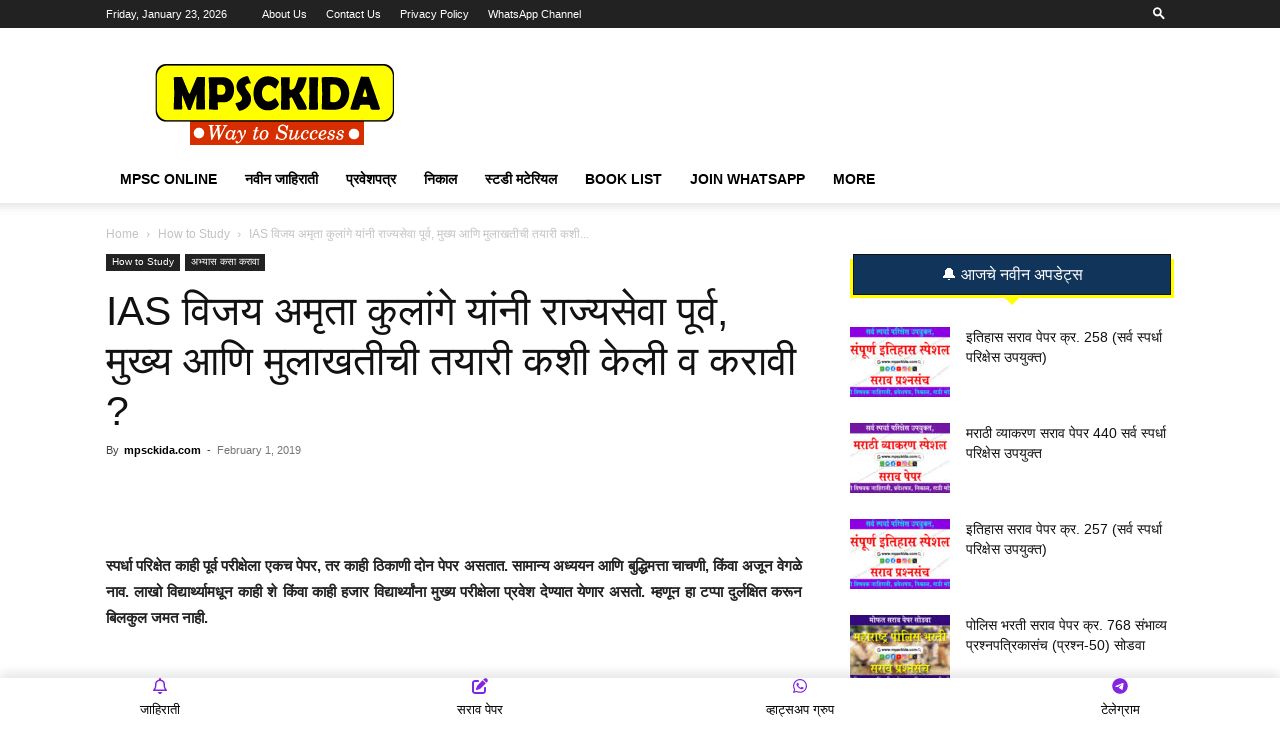

--- FILE ---
content_type: text/html; charset=UTF-8
request_url: https://www.mpsckida.com/how-to-prepare-mpsc-pre-mains-and-interview/
body_size: 44829
content:
<!doctype html >
<!--[if IE 8]>    <html class="ie8" lang="en"> <![endif]-->
<!--[if IE 9]>    <html class="ie9" lang="en"> <![endif]-->
<!--[if gt IE 8]><!--> <html lang="en-US" prefix="og: https://ogp.me/ns#"> <!--<![endif]-->
<head><meta charset="UTF-8" /><script>if(navigator.userAgent.match(/MSIE|Internet Explorer/i)||navigator.userAgent.match(/Trident\/7\..*?rv:11/i)){var href=document.location.href;if(!href.match(/[?&]nowprocket/)){if(href.indexOf("?")==-1){if(href.indexOf("#")==-1){document.location.href=href+"?nowprocket=1"}else{document.location.href=href.replace("#","?nowprocket=1#")}}else{if(href.indexOf("#")==-1){document.location.href=href+"&nowprocket=1"}else{document.location.href=href.replace("#","&nowprocket=1#")}}}}</script><script>(()=>{class RocketLazyLoadScripts{constructor(){this.v="2.0.4",this.userEvents=["keydown","keyup","mousedown","mouseup","mousemove","mouseover","mouseout","touchmove","touchstart","touchend","touchcancel","wheel","click","dblclick","input"],this.attributeEvents=["onblur","onclick","oncontextmenu","ondblclick","onfocus","onmousedown","onmouseenter","onmouseleave","onmousemove","onmouseout","onmouseover","onmouseup","onmousewheel","onscroll","onsubmit"]}async t(){this.i(),this.o(),/iP(ad|hone)/.test(navigator.userAgent)&&this.h(),this.u(),this.l(this),this.m(),this.k(this),this.p(this),this._(),await Promise.all([this.R(),this.L()]),this.lastBreath=Date.now(),this.S(this),this.P(),this.D(),this.O(),this.M(),await this.C(this.delayedScripts.normal),await this.C(this.delayedScripts.defer),await this.C(this.delayedScripts.async),await this.T(),await this.F(),await this.j(),await this.A(),window.dispatchEvent(new Event("rocket-allScriptsLoaded")),this.everythingLoaded=!0,this.lastTouchEnd&&await new Promise(t=>setTimeout(t,500-Date.now()+this.lastTouchEnd)),this.I(),this.H(),this.U(),this.W()}i(){this.CSPIssue=sessionStorage.getItem("rocketCSPIssue"),document.addEventListener("securitypolicyviolation",t=>{this.CSPIssue||"script-src-elem"!==t.violatedDirective||"data"!==t.blockedURI||(this.CSPIssue=!0,sessionStorage.setItem("rocketCSPIssue",!0))},{isRocket:!0})}o(){window.addEventListener("pageshow",t=>{this.persisted=t.persisted,this.realWindowLoadedFired=!0},{isRocket:!0}),window.addEventListener("pagehide",()=>{this.onFirstUserAction=null},{isRocket:!0})}h(){let t;function e(e){t=e}window.addEventListener("touchstart",e,{isRocket:!0}),window.addEventListener("touchend",function i(o){o.changedTouches[0]&&t.changedTouches[0]&&Math.abs(o.changedTouches[0].pageX-t.changedTouches[0].pageX)<10&&Math.abs(o.changedTouches[0].pageY-t.changedTouches[0].pageY)<10&&o.timeStamp-t.timeStamp<200&&(window.removeEventListener("touchstart",e,{isRocket:!0}),window.removeEventListener("touchend",i,{isRocket:!0}),"INPUT"===o.target.tagName&&"text"===o.target.type||(o.target.dispatchEvent(new TouchEvent("touchend",{target:o.target,bubbles:!0})),o.target.dispatchEvent(new MouseEvent("mouseover",{target:o.target,bubbles:!0})),o.target.dispatchEvent(new PointerEvent("click",{target:o.target,bubbles:!0,cancelable:!0,detail:1,clientX:o.changedTouches[0].clientX,clientY:o.changedTouches[0].clientY})),event.preventDefault()))},{isRocket:!0})}q(t){this.userActionTriggered||("mousemove"!==t.type||this.firstMousemoveIgnored?"keyup"===t.type||"mouseover"===t.type||"mouseout"===t.type||(this.userActionTriggered=!0,this.onFirstUserAction&&this.onFirstUserAction()):this.firstMousemoveIgnored=!0),"click"===t.type&&t.preventDefault(),t.stopPropagation(),t.stopImmediatePropagation(),"touchstart"===this.lastEvent&&"touchend"===t.type&&(this.lastTouchEnd=Date.now()),"click"===t.type&&(this.lastTouchEnd=0),this.lastEvent=t.type,t.composedPath&&t.composedPath()[0].getRootNode()instanceof ShadowRoot&&(t.rocketTarget=t.composedPath()[0]),this.savedUserEvents.push(t)}u(){this.savedUserEvents=[],this.userEventHandler=this.q.bind(this),this.userEvents.forEach(t=>window.addEventListener(t,this.userEventHandler,{passive:!1,isRocket:!0})),document.addEventListener("visibilitychange",this.userEventHandler,{isRocket:!0})}U(){this.userEvents.forEach(t=>window.removeEventListener(t,this.userEventHandler,{passive:!1,isRocket:!0})),document.removeEventListener("visibilitychange",this.userEventHandler,{isRocket:!0}),this.savedUserEvents.forEach(t=>{(t.rocketTarget||t.target).dispatchEvent(new window[t.constructor.name](t.type,t))})}m(){const t="return false",e=Array.from(this.attributeEvents,t=>"data-rocket-"+t),i="["+this.attributeEvents.join("],[")+"]",o="[data-rocket-"+this.attributeEvents.join("],[data-rocket-")+"]",s=(e,i,o)=>{o&&o!==t&&(e.setAttribute("data-rocket-"+i,o),e["rocket"+i]=new Function("event",o),e.setAttribute(i,t))};new MutationObserver(t=>{for(const n of t)"attributes"===n.type&&(n.attributeName.startsWith("data-rocket-")||this.everythingLoaded?n.attributeName.startsWith("data-rocket-")&&this.everythingLoaded&&this.N(n.target,n.attributeName.substring(12)):s(n.target,n.attributeName,n.target.getAttribute(n.attributeName))),"childList"===n.type&&n.addedNodes.forEach(t=>{if(t.nodeType===Node.ELEMENT_NODE)if(this.everythingLoaded)for(const i of[t,...t.querySelectorAll(o)])for(const t of i.getAttributeNames())e.includes(t)&&this.N(i,t.substring(12));else for(const e of[t,...t.querySelectorAll(i)])for(const t of e.getAttributeNames())this.attributeEvents.includes(t)&&s(e,t,e.getAttribute(t))})}).observe(document,{subtree:!0,childList:!0,attributeFilter:[...this.attributeEvents,...e]})}I(){this.attributeEvents.forEach(t=>{document.querySelectorAll("[data-rocket-"+t+"]").forEach(e=>{this.N(e,t)})})}N(t,e){const i=t.getAttribute("data-rocket-"+e);i&&(t.setAttribute(e,i),t.removeAttribute("data-rocket-"+e))}k(t){Object.defineProperty(HTMLElement.prototype,"onclick",{get(){return this.rocketonclick||null},set(e){this.rocketonclick=e,this.setAttribute(t.everythingLoaded?"onclick":"data-rocket-onclick","this.rocketonclick(event)")}})}S(t){function e(e,i){let o=e[i];e[i]=null,Object.defineProperty(e,i,{get:()=>o,set(s){t.everythingLoaded?o=s:e["rocket"+i]=o=s}})}e(document,"onreadystatechange"),e(window,"onload"),e(window,"onpageshow");try{Object.defineProperty(document,"readyState",{get:()=>t.rocketReadyState,set(e){t.rocketReadyState=e},configurable:!0}),document.readyState="loading"}catch(t){console.log("WPRocket DJE readyState conflict, bypassing")}}l(t){this.originalAddEventListener=EventTarget.prototype.addEventListener,this.originalRemoveEventListener=EventTarget.prototype.removeEventListener,this.savedEventListeners=[],EventTarget.prototype.addEventListener=function(e,i,o){o&&o.isRocket||!t.B(e,this)&&!t.userEvents.includes(e)||t.B(e,this)&&!t.userActionTriggered||e.startsWith("rocket-")||t.everythingLoaded?t.originalAddEventListener.call(this,e,i,o):(t.savedEventListeners.push({target:this,remove:!1,type:e,func:i,options:o}),"mouseenter"!==e&&"mouseleave"!==e||t.originalAddEventListener.call(this,e,t.savedUserEvents.push,o))},EventTarget.prototype.removeEventListener=function(e,i,o){o&&o.isRocket||!t.B(e,this)&&!t.userEvents.includes(e)||t.B(e,this)&&!t.userActionTriggered||e.startsWith("rocket-")||t.everythingLoaded?t.originalRemoveEventListener.call(this,e,i,o):t.savedEventListeners.push({target:this,remove:!0,type:e,func:i,options:o})}}J(t,e){this.savedEventListeners=this.savedEventListeners.filter(i=>{let o=i.type,s=i.target||window;return e!==o||t!==s||(this.B(o,s)&&(i.type="rocket-"+o),this.$(i),!1)})}H(){EventTarget.prototype.addEventListener=this.originalAddEventListener,EventTarget.prototype.removeEventListener=this.originalRemoveEventListener,this.savedEventListeners.forEach(t=>this.$(t))}$(t){t.remove?this.originalRemoveEventListener.call(t.target,t.type,t.func,t.options):this.originalAddEventListener.call(t.target,t.type,t.func,t.options)}p(t){let e;function i(e){return t.everythingLoaded?e:e.split(" ").map(t=>"load"===t||t.startsWith("load.")?"rocket-jquery-load":t).join(" ")}function o(o){function s(e){const s=o.fn[e];o.fn[e]=o.fn.init.prototype[e]=function(){return this[0]===window&&t.userActionTriggered&&("string"==typeof arguments[0]||arguments[0]instanceof String?arguments[0]=i(arguments[0]):"object"==typeof arguments[0]&&Object.keys(arguments[0]).forEach(t=>{const e=arguments[0][t];delete arguments[0][t],arguments[0][i(t)]=e})),s.apply(this,arguments),this}}if(o&&o.fn&&!t.allJQueries.includes(o)){const e={DOMContentLoaded:[],"rocket-DOMContentLoaded":[]};for(const t in e)document.addEventListener(t,()=>{e[t].forEach(t=>t())},{isRocket:!0});o.fn.ready=o.fn.init.prototype.ready=function(i){function s(){parseInt(o.fn.jquery)>2?setTimeout(()=>i.bind(document)(o)):i.bind(document)(o)}return"function"==typeof i&&(t.realDomReadyFired?!t.userActionTriggered||t.fauxDomReadyFired?s():e["rocket-DOMContentLoaded"].push(s):e.DOMContentLoaded.push(s)),o([])},s("on"),s("one"),s("off"),t.allJQueries.push(o)}e=o}t.allJQueries=[],o(window.jQuery),Object.defineProperty(window,"jQuery",{get:()=>e,set(t){o(t)}})}P(){const t=new Map;document.write=document.writeln=function(e){const i=document.currentScript,o=document.createRange(),s=i.parentElement;let n=t.get(i);void 0===n&&(n=i.nextSibling,t.set(i,n));const c=document.createDocumentFragment();o.setStart(c,0),c.appendChild(o.createContextualFragment(e)),s.insertBefore(c,n)}}async R(){return new Promise(t=>{this.userActionTriggered?t():this.onFirstUserAction=t})}async L(){return new Promise(t=>{document.addEventListener("DOMContentLoaded",()=>{this.realDomReadyFired=!0,t()},{isRocket:!0})})}async j(){return this.realWindowLoadedFired?Promise.resolve():new Promise(t=>{window.addEventListener("load",t,{isRocket:!0})})}M(){this.pendingScripts=[];this.scriptsMutationObserver=new MutationObserver(t=>{for(const e of t)e.addedNodes.forEach(t=>{"SCRIPT"!==t.tagName||t.noModule||t.isWPRocket||this.pendingScripts.push({script:t,promise:new Promise(e=>{const i=()=>{const i=this.pendingScripts.findIndex(e=>e.script===t);i>=0&&this.pendingScripts.splice(i,1),e()};t.addEventListener("load",i,{isRocket:!0}),t.addEventListener("error",i,{isRocket:!0}),setTimeout(i,1e3)})})})}),this.scriptsMutationObserver.observe(document,{childList:!0,subtree:!0})}async F(){await this.X(),this.pendingScripts.length?(await this.pendingScripts[0].promise,await this.F()):this.scriptsMutationObserver.disconnect()}D(){this.delayedScripts={normal:[],async:[],defer:[]},document.querySelectorAll("script[type$=rocketlazyloadscript]").forEach(t=>{t.hasAttribute("data-rocket-src")?t.hasAttribute("async")&&!1!==t.async?this.delayedScripts.async.push(t):t.hasAttribute("defer")&&!1!==t.defer||"module"===t.getAttribute("data-rocket-type")?this.delayedScripts.defer.push(t):this.delayedScripts.normal.push(t):this.delayedScripts.normal.push(t)})}async _(){await this.L();let t=[];document.querySelectorAll("script[type$=rocketlazyloadscript][data-rocket-src]").forEach(e=>{let i=e.getAttribute("data-rocket-src");if(i&&!i.startsWith("data:")){i.startsWith("//")&&(i=location.protocol+i);try{const o=new URL(i).origin;o!==location.origin&&t.push({src:o,crossOrigin:e.crossOrigin||"module"===e.getAttribute("data-rocket-type")})}catch(t){}}}),t=[...new Map(t.map(t=>[JSON.stringify(t),t])).values()],this.Y(t,"preconnect")}async G(t){if(await this.K(),!0!==t.noModule||!("noModule"in HTMLScriptElement.prototype))return new Promise(e=>{let i;function o(){(i||t).setAttribute("data-rocket-status","executed"),e()}try{if(navigator.userAgent.includes("Firefox/")||""===navigator.vendor||this.CSPIssue)i=document.createElement("script"),[...t.attributes].forEach(t=>{let e=t.nodeName;"type"!==e&&("data-rocket-type"===e&&(e="type"),"data-rocket-src"===e&&(e="src"),i.setAttribute(e,t.nodeValue))}),t.text&&(i.text=t.text),t.nonce&&(i.nonce=t.nonce),i.hasAttribute("src")?(i.addEventListener("load",o,{isRocket:!0}),i.addEventListener("error",()=>{i.setAttribute("data-rocket-status","failed-network"),e()},{isRocket:!0}),setTimeout(()=>{i.isConnected||e()},1)):(i.text=t.text,o()),i.isWPRocket=!0,t.parentNode.replaceChild(i,t);else{const i=t.getAttribute("data-rocket-type"),s=t.getAttribute("data-rocket-src");i?(t.type=i,t.removeAttribute("data-rocket-type")):t.removeAttribute("type"),t.addEventListener("load",o,{isRocket:!0}),t.addEventListener("error",i=>{this.CSPIssue&&i.target.src.startsWith("data:")?(console.log("WPRocket: CSP fallback activated"),t.removeAttribute("src"),this.G(t).then(e)):(t.setAttribute("data-rocket-status","failed-network"),e())},{isRocket:!0}),s?(t.fetchPriority="high",t.removeAttribute("data-rocket-src"),t.src=s):t.src="data:text/javascript;base64,"+window.btoa(unescape(encodeURIComponent(t.text)))}}catch(i){t.setAttribute("data-rocket-status","failed-transform"),e()}});t.setAttribute("data-rocket-status","skipped")}async C(t){const e=t.shift();return e?(e.isConnected&&await this.G(e),this.C(t)):Promise.resolve()}O(){this.Y([...this.delayedScripts.normal,...this.delayedScripts.defer,...this.delayedScripts.async],"preload")}Y(t,e){this.trash=this.trash||[];let i=!0;var o=document.createDocumentFragment();t.forEach(t=>{const s=t.getAttribute&&t.getAttribute("data-rocket-src")||t.src;if(s&&!s.startsWith("data:")){const n=document.createElement("link");n.href=s,n.rel=e,"preconnect"!==e&&(n.as="script",n.fetchPriority=i?"high":"low"),t.getAttribute&&"module"===t.getAttribute("data-rocket-type")&&(n.crossOrigin=!0),t.crossOrigin&&(n.crossOrigin=t.crossOrigin),t.integrity&&(n.integrity=t.integrity),t.nonce&&(n.nonce=t.nonce),o.appendChild(n),this.trash.push(n),i=!1}}),document.head.appendChild(o)}W(){this.trash.forEach(t=>t.remove())}async T(){try{document.readyState="interactive"}catch(t){}this.fauxDomReadyFired=!0;try{await this.K(),this.J(document,"readystatechange"),document.dispatchEvent(new Event("rocket-readystatechange")),await this.K(),document.rocketonreadystatechange&&document.rocketonreadystatechange(),await this.K(),this.J(document,"DOMContentLoaded"),document.dispatchEvent(new Event("rocket-DOMContentLoaded")),await this.K(),this.J(window,"DOMContentLoaded"),window.dispatchEvent(new Event("rocket-DOMContentLoaded"))}catch(t){console.error(t)}}async A(){try{document.readyState="complete"}catch(t){}try{await this.K(),this.J(document,"readystatechange"),document.dispatchEvent(new Event("rocket-readystatechange")),await this.K(),document.rocketonreadystatechange&&document.rocketonreadystatechange(),await this.K(),this.J(window,"load"),window.dispatchEvent(new Event("rocket-load")),await this.K(),window.rocketonload&&window.rocketonload(),await this.K(),this.allJQueries.forEach(t=>t(window).trigger("rocket-jquery-load")),await this.K(),this.J(window,"pageshow");const t=new Event("rocket-pageshow");t.persisted=this.persisted,window.dispatchEvent(t),await this.K(),window.rocketonpageshow&&window.rocketonpageshow({persisted:this.persisted})}catch(t){console.error(t)}}async K(){Date.now()-this.lastBreath>45&&(await this.X(),this.lastBreath=Date.now())}async X(){return document.hidden?new Promise(t=>setTimeout(t)):new Promise(t=>requestAnimationFrame(t))}B(t,e){return e===document&&"readystatechange"===t||(e===document&&"DOMContentLoaded"===t||(e===window&&"DOMContentLoaded"===t||(e===window&&"load"===t||e===window&&"pageshow"===t)))}static run(){(new RocketLazyLoadScripts).t()}}RocketLazyLoadScripts.run()})();</script>
    <title>IAS विजय अमृता कुलांगे यांनी राज्यसेवा पूर्व, मुख्य आणि मुलाखतीची तयारी कशी केली व करावी ?</title>
    
    <meta name="viewport" content="width=device-width, initial-scale=1.0">
    <link rel="pingback" href="https://www.mpsckida.com/xmlrpc.php" />
    <style>
#wpadminbar #wp-admin-bar-wccp_free_top_button .ab-icon:before {
	content: "\f160";
	color: #02CA02;
	top: 3px;
}
#wpadminbar #wp-admin-bar-wccp_free_top_button .ab-icon {
	transform: rotate(45deg);
}
</style>
<link rel="icon" type="image/png" href="https://www.mpsckida.com/wp-content/uploads/2021/10/fevicon-2.png">
<!-- Search Engine Optimization by Rank Math - https://rankmath.com/ -->
<meta name="description" content="स्पर्धा परिक्षेत काही पूर्व परीक्षेला एकच पेपर, तर काही ठिकाणी दोन पेपर असतात. सामान्य अध्ययन आणि बुद्धिमत्ता चाचणी, किंवा अजून वेगळे नाव. लाखो"/>
<meta name="robots" content="follow, index, max-snippet:-1, max-video-preview:-1, max-image-preview:large"/>
<link rel="canonical" href="https://www.mpsckida.com/how-to-prepare-mpsc-pre-mains-and-interview/" />
<meta property="og:locale" content="en_US" />
<meta property="og:type" content="article" />
<meta property="og:title" content="IAS विजय अमृता कुलांगे यांनी राज्यसेवा पूर्व, मुख्य आणि मुलाखतीची तयारी कशी केली व करावी ?" />
<meta property="og:description" content="स्पर्धा परिक्षेत काही पूर्व परीक्षेला एकच पेपर, तर काही ठिकाणी दोन पेपर असतात. सामान्य अध्ययन आणि बुद्धिमत्ता चाचणी, किंवा अजून वेगळे नाव. लाखो" />
<meta property="og:url" content="https://www.mpsckida.com/how-to-prepare-mpsc-pre-mains-and-interview/" />
<meta property="og:site_name" content="MPSCKida Competitive Exam Preparation" />
<meta property="article:publisher" content="https://www.facebook.com/empsckida" />
<meta property="article:section" content="How to Study" />
<meta property="og:updated_time" content="2021-10-31T12:12:45+05:30" />
<meta property="og:image" content="https://www.mpsckida.com/wp-content/uploads/2023/09/mpsckida-logo-200.jpg" />
<meta property="og:image:secure_url" content="https://www.mpsckida.com/wp-content/uploads/2023/09/mpsckida-logo-200.jpg" />
<meta property="og:image:width" content="200" />
<meta property="og:image:height" content="200" />
<meta property="og:image:alt" content="IAS विजय अमृता कुलांगे यांनी राज्यसेवा पूर्व, मुख्य आणि मुलाखतीची तयारी कशी केली व करावी ?" />
<meta property="og:image:type" content="image/jpeg" />
<meta property="article:published_time" content="2019-02-01T14:36:00+05:30" />
<meta property="article:modified_time" content="2021-10-31T12:12:45+05:30" />
<meta name="twitter:card" content="summary_large_image" />
<meta name="twitter:title" content="IAS विजय अमृता कुलांगे यांनी राज्यसेवा पूर्व, मुख्य आणि मुलाखतीची तयारी कशी केली व करावी ?" />
<meta name="twitter:description" content="स्पर्धा परिक्षेत काही पूर्व परीक्षेला एकच पेपर, तर काही ठिकाणी दोन पेपर असतात. सामान्य अध्ययन आणि बुद्धिमत्ता चाचणी, किंवा अजून वेगळे नाव. लाखो" />
<meta name="twitter:site" content="@https://twitter.com/empsckida" />
<meta name="twitter:creator" content="@https://twitter.com/empsckida" />
<meta name="twitter:image" content="https://www.mpsckida.com/wp-content/uploads/2023/09/mpsckida-logo-200.jpg" />
<meta name="twitter:label1" content="Written by" />
<meta name="twitter:data1" content="mpsckida.com" />
<meta name="twitter:label2" content="Time to read" />
<meta name="twitter:data2" content="9 minutes" />
<script type="application/ld+json" class="rank-math-schema">{"@context":"https://schema.org","@graph":[{"@type":["Person","Organization"],"@id":"https://www.mpsckida.com/#person","name":"MPSCKida Competitive Exam Preparation","sameAs":["https://www.facebook.com/empsckida","https://twitter.com/https://twitter.com/empsckida"],"logo":{"@type":"ImageObject","@id":"https://www.mpsckida.com/#logo","url":"http://www.mpsckida.com/wp-content/uploads/2023/05/mpsckida-headar-logo.png","contentUrl":"http://www.mpsckida.com/wp-content/uploads/2023/05/mpsckida-headar-logo.png","caption":"MPSCKida Competitive Exam Preparation","inLanguage":"en-US","width":"272","height":"90"},"image":{"@type":"ImageObject","@id":"https://www.mpsckida.com/#logo","url":"http://www.mpsckida.com/wp-content/uploads/2023/05/mpsckida-headar-logo.png","contentUrl":"http://www.mpsckida.com/wp-content/uploads/2023/05/mpsckida-headar-logo.png","caption":"MPSCKida Competitive Exam Preparation","inLanguage":"en-US","width":"272","height":"90"}},{"@type":"WebSite","@id":"https://www.mpsckida.com/#website","url":"https://www.mpsckida.com","name":"MPSCKida Competitive Exam Preparation","publisher":{"@id":"https://www.mpsckida.com/#person"},"inLanguage":"en-US"},{"@type":"ImageObject","@id":"https://3.bp.blogspot.com/-g8qqK7gAMak/XFQD09OIZ6I/AAAAAAAAPDY/NGGPBaipslkpBDzSI3RYlO665KaUPF1AACLcBGAs/s320/kulange.jpg","url":"https://3.bp.blogspot.com/-g8qqK7gAMak/XFQD09OIZ6I/AAAAAAAAPDY/NGGPBaipslkpBDzSI3RYlO665KaUPF1AACLcBGAs/s320/kulange.jpg","width":"200","height":"200","inLanguage":"en-US"},{"@type":"BreadcrumbList","@id":"https://www.mpsckida.com/how-to-prepare-mpsc-pre-mains-and-interview/#breadcrumb","itemListElement":[{"@type":"ListItem","position":"1","item":{"@id":"https://www.mpsckida.com","name":"Home"}},{"@type":"ListItem","position":"2","item":{"@id":"https://www.mpsckida.com/how-to-prepare-mpsc-pre-mains-and-interview/","name":"IAS \u0935\u093f\u091c\u092f \u0905\u092e\u0943\u0924\u093e \u0915\u0941\u0932\u093e\u0902\u0917\u0947 \u092f\u093e\u0902\u0928\u0940 \u0930\u093e\u091c\u094d\u092f\u0938\u0947\u0935\u093e \u092a\u0942\u0930\u094d\u0935, \u092e\u0941\u0916\u094d\u092f \u0906\u0923\u093f \u092e\u0941\u0932\u093e\u0916\u0924\u0940\u091a\u0940 \u0924\u092f\u093e\u0930\u0940 \u0915\u0936\u0940 \u0915\u0947\u0932\u0940 \u0935 \u0915\u0930\u093e\u0935\u0940 ?"}}]},{"@type":"WebPage","@id":"https://www.mpsckida.com/how-to-prepare-mpsc-pre-mains-and-interview/#webpage","url":"https://www.mpsckida.com/how-to-prepare-mpsc-pre-mains-and-interview/","name":"IAS \u0935\u093f\u091c\u092f \u0905\u092e\u0943\u0924\u093e \u0915\u0941\u0932\u093e\u0902\u0917\u0947 \u092f\u093e\u0902\u0928\u0940 \u0930\u093e\u091c\u094d\u092f\u0938\u0947\u0935\u093e \u092a\u0942\u0930\u094d\u0935, \u092e\u0941\u0916\u094d\u092f \u0906\u0923\u093f \u092e\u0941\u0932\u093e\u0916\u0924\u0940\u091a\u0940 \u0924\u092f\u093e\u0930\u0940 \u0915\u0936\u0940 \u0915\u0947\u0932\u0940 \u0935 \u0915\u0930\u093e\u0935\u0940 ?","datePublished":"2019-02-01T14:36:00+05:30","dateModified":"2021-10-31T12:12:45+05:30","isPartOf":{"@id":"https://www.mpsckida.com/#website"},"primaryImageOfPage":{"@id":"https://3.bp.blogspot.com/-g8qqK7gAMak/XFQD09OIZ6I/AAAAAAAAPDY/NGGPBaipslkpBDzSI3RYlO665KaUPF1AACLcBGAs/s320/kulange.jpg"},"inLanguage":"en-US","breadcrumb":{"@id":"https://www.mpsckida.com/how-to-prepare-mpsc-pre-mains-and-interview/#breadcrumb"}},{"@type":"Person","@id":"https://www.mpsckida.com/author/mpsckida-com/","name":"mpsckida.com","url":"https://www.mpsckida.com/author/mpsckida-com/","image":{"@type":"ImageObject","@id":"https://secure.gravatar.com/avatar/?s=96&amp;d=mm&amp;r=g","url":"https://secure.gravatar.com/avatar/?s=96&amp;d=mm&amp;r=g","caption":"mpsckida.com","inLanguage":"en-US"}},{"@type":"BlogPosting","headline":"IAS \u0935\u093f\u091c\u092f \u0905\u092e\u0943\u0924\u093e \u0915\u0941\u0932\u093e\u0902\u0917\u0947 \u092f\u093e\u0902\u0928\u0940 \u0930\u093e\u091c\u094d\u092f\u0938\u0947\u0935\u093e \u092a\u0942\u0930\u094d\u0935, \u092e\u0941\u0916\u094d\u092f \u0906\u0923\u093f \u092e\u0941\u0932\u093e\u0916\u0924\u0940\u091a\u0940 \u0924\u092f\u093e\u0930\u0940 \u0915\u0936\u0940 \u0915\u0947\u0932\u0940 \u0935 \u0915\u0930\u093e\u0935\u0940 ?","datePublished":"2019-02-01T14:36:00+05:30","dateModified":"2021-10-31T12:12:45+05:30","author":{"@id":"https://www.mpsckida.com/author/mpsckida-com/","name":"mpsckida.com"},"publisher":{"@id":"https://www.mpsckida.com/#person"},"description":"\u0938\u094d\u092a\u0930\u094d\u0927\u093e \u092a\u0930\u093f\u0915\u094d\u0937\u0947\u0924 \u0915\u093e\u0939\u0940 \u092a\u0942\u0930\u094d\u0935 \u092a\u0930\u0940\u0915\u094d\u0937\u0947\u0932\u093e \u090f\u0915\u091a \u092a\u0947\u092a\u0930, \u0924\u0930 \u0915\u093e\u0939\u0940 \u0920\u093f\u0915\u093e\u0923\u0940 \u0926\u094b\u0928 \u092a\u0947\u092a\u0930 \u0905\u0938\u0924\u093e\u0924. \u0938\u093e\u092e\u093e\u0928\u094d\u092f \u0905\u0927\u094d\u092f\u092f\u0928 \u0906\u0923\u093f \u092c\u0941\u0926\u094d\u0927\u093f\u092e\u0924\u094d\u0924\u093e \u091a\u093e\u091a\u0923\u0940, \u0915\u093f\u0902\u0935\u093e \u0905\u091c\u0942\u0928 \u0935\u0947\u0917\u0933\u0947 \u0928\u093e\u0935. \u0932\u093e\u0916\u094b","name":"IAS \u0935\u093f\u091c\u092f \u0905\u092e\u0943\u0924\u093e \u0915\u0941\u0932\u093e\u0902\u0917\u0947 \u092f\u093e\u0902\u0928\u0940 \u0930\u093e\u091c\u094d\u092f\u0938\u0947\u0935\u093e \u092a\u0942\u0930\u094d\u0935, \u092e\u0941\u0916\u094d\u092f \u0906\u0923\u093f \u092e\u0941\u0932\u093e\u0916\u0924\u0940\u091a\u0940 \u0924\u092f\u093e\u0930\u0940 \u0915\u0936\u0940 \u0915\u0947\u0932\u0940 \u0935 \u0915\u0930\u093e\u0935\u0940 ?","@id":"https://www.mpsckida.com/how-to-prepare-mpsc-pre-mains-and-interview/#richSnippet","isPartOf":{"@id":"https://www.mpsckida.com/how-to-prepare-mpsc-pre-mains-and-interview/#webpage"},"image":{"@id":"https://3.bp.blogspot.com/-g8qqK7gAMak/XFQD09OIZ6I/AAAAAAAAPDY/NGGPBaipslkpBDzSI3RYlO665KaUPF1AACLcBGAs/s320/kulange.jpg"},"inLanguage":"en-US","mainEntityOfPage":{"@id":"https://www.mpsckida.com/how-to-prepare-mpsc-pre-mains-and-interview/#webpage"}}]}</script>
<!-- /Rank Math WordPress SEO plugin -->

<link rel="alternate" type="application/rss+xml" title="MPSCKida.com सर्व नवीन जाहिराती Letest Jobs in Maharashtra &raquo; Feed" href="https://www.mpsckida.com/feed/" />
<link rel="alternate" type="application/rss+xml" title="MPSCKida.com सर्व नवीन जाहिराती Letest Jobs in Maharashtra &raquo; Comments Feed" href="https://www.mpsckida.com/comments/feed/" />
<link rel="alternate" type="application/rss+xml" title="MPSCKida.com सर्व नवीन जाहिराती Letest Jobs in Maharashtra &raquo; IAS विजय अमृता कुलांगे यांनी राज्यसेवा पूर्व, मुख्य आणि मुलाखतीची तयारी कशी केली व करावी ? Comments Feed" href="https://www.mpsckida.com/how-to-prepare-mpsc-pre-mains-and-interview/feed/" />
<link rel="alternate" title="oEmbed (JSON)" type="application/json+oembed" href="https://www.mpsckida.com/wp-json/oembed/1.0/embed?url=https%3A%2F%2Fwww.mpsckida.com%2Fhow-to-prepare-mpsc-pre-mains-and-interview%2F" />
<link rel="alternate" title="oEmbed (XML)" type="text/xml+oembed" href="https://www.mpsckida.com/wp-json/oembed/1.0/embed?url=https%3A%2F%2Fwww.mpsckida.com%2Fhow-to-prepare-mpsc-pre-mains-and-interview%2F&#038;format=xml" />
<style id='wp-img-auto-sizes-contain-inline-css' type='text/css'>
img:is([sizes=auto i],[sizes^="auto," i]){contain-intrinsic-size:3000px 1500px}
/*# sourceURL=wp-img-auto-sizes-contain-inline-css */
</style>
<style id='wp-emoji-styles-inline-css' type='text/css'>

	img.wp-smiley, img.emoji {
		display: inline !important;
		border: none !important;
		box-shadow: none !important;
		height: 1em !important;
		width: 1em !important;
		margin: 0 0.07em !important;
		vertical-align: -0.1em !important;
		background: none !important;
		padding: 0 !important;
	}
/*# sourceURL=wp-emoji-styles-inline-css */
</style>
<style id='wp-block-library-inline-css' type='text/css'>
:root{--wp-block-synced-color:#7a00df;--wp-block-synced-color--rgb:122,0,223;--wp-bound-block-color:var(--wp-block-synced-color);--wp-editor-canvas-background:#ddd;--wp-admin-theme-color:#007cba;--wp-admin-theme-color--rgb:0,124,186;--wp-admin-theme-color-darker-10:#006ba1;--wp-admin-theme-color-darker-10--rgb:0,107,160.5;--wp-admin-theme-color-darker-20:#005a87;--wp-admin-theme-color-darker-20--rgb:0,90,135;--wp-admin-border-width-focus:2px}@media (min-resolution:192dpi){:root{--wp-admin-border-width-focus:1.5px}}.wp-element-button{cursor:pointer}:root .has-very-light-gray-background-color{background-color:#eee}:root .has-very-dark-gray-background-color{background-color:#313131}:root .has-very-light-gray-color{color:#eee}:root .has-very-dark-gray-color{color:#313131}:root .has-vivid-green-cyan-to-vivid-cyan-blue-gradient-background{background:linear-gradient(135deg,#00d084,#0693e3)}:root .has-purple-crush-gradient-background{background:linear-gradient(135deg,#34e2e4,#4721fb 50%,#ab1dfe)}:root .has-hazy-dawn-gradient-background{background:linear-gradient(135deg,#faaca8,#dad0ec)}:root .has-subdued-olive-gradient-background{background:linear-gradient(135deg,#fafae1,#67a671)}:root .has-atomic-cream-gradient-background{background:linear-gradient(135deg,#fdd79a,#004a59)}:root .has-nightshade-gradient-background{background:linear-gradient(135deg,#330968,#31cdcf)}:root .has-midnight-gradient-background{background:linear-gradient(135deg,#020381,#2874fc)}:root{--wp--preset--font-size--normal:16px;--wp--preset--font-size--huge:42px}.has-regular-font-size{font-size:1em}.has-larger-font-size{font-size:2.625em}.has-normal-font-size{font-size:var(--wp--preset--font-size--normal)}.has-huge-font-size{font-size:var(--wp--preset--font-size--huge)}.has-text-align-center{text-align:center}.has-text-align-left{text-align:left}.has-text-align-right{text-align:right}.has-fit-text{white-space:nowrap!important}#end-resizable-editor-section{display:none}.aligncenter{clear:both}.items-justified-left{justify-content:flex-start}.items-justified-center{justify-content:center}.items-justified-right{justify-content:flex-end}.items-justified-space-between{justify-content:space-between}.screen-reader-text{border:0;clip-path:inset(50%);height:1px;margin:-1px;overflow:hidden;padding:0;position:absolute;width:1px;word-wrap:normal!important}.screen-reader-text:focus{background-color:#ddd;clip-path:none;color:#444;display:block;font-size:1em;height:auto;left:5px;line-height:normal;padding:15px 23px 14px;text-decoration:none;top:5px;width:auto;z-index:100000}html :where(.has-border-color){border-style:solid}html :where([style*=border-top-color]){border-top-style:solid}html :where([style*=border-right-color]){border-right-style:solid}html :where([style*=border-bottom-color]){border-bottom-style:solid}html :where([style*=border-left-color]){border-left-style:solid}html :where([style*=border-width]){border-style:solid}html :where([style*=border-top-width]){border-top-style:solid}html :where([style*=border-right-width]){border-right-style:solid}html :where([style*=border-bottom-width]){border-bottom-style:solid}html :where([style*=border-left-width]){border-left-style:solid}html :where(img[class*=wp-image-]){height:auto;max-width:100%}:where(figure){margin:0 0 1em}html :where(.is-position-sticky){--wp-admin--admin-bar--position-offset:var(--wp-admin--admin-bar--height,0px)}@media screen and (max-width:600px){html :where(.is-position-sticky){--wp-admin--admin-bar--position-offset:0px}}

/*# sourceURL=wp-block-library-inline-css */
</style><style id='global-styles-inline-css' type='text/css'>
:root{--wp--preset--aspect-ratio--square: 1;--wp--preset--aspect-ratio--4-3: 4/3;--wp--preset--aspect-ratio--3-4: 3/4;--wp--preset--aspect-ratio--3-2: 3/2;--wp--preset--aspect-ratio--2-3: 2/3;--wp--preset--aspect-ratio--16-9: 16/9;--wp--preset--aspect-ratio--9-16: 9/16;--wp--preset--color--black: #000000;--wp--preset--color--cyan-bluish-gray: #abb8c3;--wp--preset--color--white: #ffffff;--wp--preset--color--pale-pink: #f78da7;--wp--preset--color--vivid-red: #cf2e2e;--wp--preset--color--luminous-vivid-orange: #ff6900;--wp--preset--color--luminous-vivid-amber: #fcb900;--wp--preset--color--light-green-cyan: #7bdcb5;--wp--preset--color--vivid-green-cyan: #00d084;--wp--preset--color--pale-cyan-blue: #8ed1fc;--wp--preset--color--vivid-cyan-blue: #0693e3;--wp--preset--color--vivid-purple: #9b51e0;--wp--preset--gradient--vivid-cyan-blue-to-vivid-purple: linear-gradient(135deg,rgb(6,147,227) 0%,rgb(155,81,224) 100%);--wp--preset--gradient--light-green-cyan-to-vivid-green-cyan: linear-gradient(135deg,rgb(122,220,180) 0%,rgb(0,208,130) 100%);--wp--preset--gradient--luminous-vivid-amber-to-luminous-vivid-orange: linear-gradient(135deg,rgb(252,185,0) 0%,rgb(255,105,0) 100%);--wp--preset--gradient--luminous-vivid-orange-to-vivid-red: linear-gradient(135deg,rgb(255,105,0) 0%,rgb(207,46,46) 100%);--wp--preset--gradient--very-light-gray-to-cyan-bluish-gray: linear-gradient(135deg,rgb(238,238,238) 0%,rgb(169,184,195) 100%);--wp--preset--gradient--cool-to-warm-spectrum: linear-gradient(135deg,rgb(74,234,220) 0%,rgb(151,120,209) 20%,rgb(207,42,186) 40%,rgb(238,44,130) 60%,rgb(251,105,98) 80%,rgb(254,248,76) 100%);--wp--preset--gradient--blush-light-purple: linear-gradient(135deg,rgb(255,206,236) 0%,rgb(152,150,240) 100%);--wp--preset--gradient--blush-bordeaux: linear-gradient(135deg,rgb(254,205,165) 0%,rgb(254,45,45) 50%,rgb(107,0,62) 100%);--wp--preset--gradient--luminous-dusk: linear-gradient(135deg,rgb(255,203,112) 0%,rgb(199,81,192) 50%,rgb(65,88,208) 100%);--wp--preset--gradient--pale-ocean: linear-gradient(135deg,rgb(255,245,203) 0%,rgb(182,227,212) 50%,rgb(51,167,181) 100%);--wp--preset--gradient--electric-grass: linear-gradient(135deg,rgb(202,248,128) 0%,rgb(113,206,126) 100%);--wp--preset--gradient--midnight: linear-gradient(135deg,rgb(2,3,129) 0%,rgb(40,116,252) 100%);--wp--preset--font-size--small: 11px;--wp--preset--font-size--medium: 20px;--wp--preset--font-size--large: 32px;--wp--preset--font-size--x-large: 42px;--wp--preset--font-size--regular: 15px;--wp--preset--font-size--larger: 50px;--wp--preset--spacing--20: 0.44rem;--wp--preset--spacing--30: 0.67rem;--wp--preset--spacing--40: 1rem;--wp--preset--spacing--50: 1.5rem;--wp--preset--spacing--60: 2.25rem;--wp--preset--spacing--70: 3.38rem;--wp--preset--spacing--80: 5.06rem;--wp--preset--shadow--natural: 6px 6px 9px rgba(0, 0, 0, 0.2);--wp--preset--shadow--deep: 12px 12px 50px rgba(0, 0, 0, 0.4);--wp--preset--shadow--sharp: 6px 6px 0px rgba(0, 0, 0, 0.2);--wp--preset--shadow--outlined: 6px 6px 0px -3px rgb(255, 255, 255), 6px 6px rgb(0, 0, 0);--wp--preset--shadow--crisp: 6px 6px 0px rgb(0, 0, 0);}:where(.is-layout-flex){gap: 0.5em;}:where(.is-layout-grid){gap: 0.5em;}body .is-layout-flex{display: flex;}.is-layout-flex{flex-wrap: wrap;align-items: center;}.is-layout-flex > :is(*, div){margin: 0;}body .is-layout-grid{display: grid;}.is-layout-grid > :is(*, div){margin: 0;}:where(.wp-block-columns.is-layout-flex){gap: 2em;}:where(.wp-block-columns.is-layout-grid){gap: 2em;}:where(.wp-block-post-template.is-layout-flex){gap: 1.25em;}:where(.wp-block-post-template.is-layout-grid){gap: 1.25em;}.has-black-color{color: var(--wp--preset--color--black) !important;}.has-cyan-bluish-gray-color{color: var(--wp--preset--color--cyan-bluish-gray) !important;}.has-white-color{color: var(--wp--preset--color--white) !important;}.has-pale-pink-color{color: var(--wp--preset--color--pale-pink) !important;}.has-vivid-red-color{color: var(--wp--preset--color--vivid-red) !important;}.has-luminous-vivid-orange-color{color: var(--wp--preset--color--luminous-vivid-orange) !important;}.has-luminous-vivid-amber-color{color: var(--wp--preset--color--luminous-vivid-amber) !important;}.has-light-green-cyan-color{color: var(--wp--preset--color--light-green-cyan) !important;}.has-vivid-green-cyan-color{color: var(--wp--preset--color--vivid-green-cyan) !important;}.has-pale-cyan-blue-color{color: var(--wp--preset--color--pale-cyan-blue) !important;}.has-vivid-cyan-blue-color{color: var(--wp--preset--color--vivid-cyan-blue) !important;}.has-vivid-purple-color{color: var(--wp--preset--color--vivid-purple) !important;}.has-black-background-color{background-color: var(--wp--preset--color--black) !important;}.has-cyan-bluish-gray-background-color{background-color: var(--wp--preset--color--cyan-bluish-gray) !important;}.has-white-background-color{background-color: var(--wp--preset--color--white) !important;}.has-pale-pink-background-color{background-color: var(--wp--preset--color--pale-pink) !important;}.has-vivid-red-background-color{background-color: var(--wp--preset--color--vivid-red) !important;}.has-luminous-vivid-orange-background-color{background-color: var(--wp--preset--color--luminous-vivid-orange) !important;}.has-luminous-vivid-amber-background-color{background-color: var(--wp--preset--color--luminous-vivid-amber) !important;}.has-light-green-cyan-background-color{background-color: var(--wp--preset--color--light-green-cyan) !important;}.has-vivid-green-cyan-background-color{background-color: var(--wp--preset--color--vivid-green-cyan) !important;}.has-pale-cyan-blue-background-color{background-color: var(--wp--preset--color--pale-cyan-blue) !important;}.has-vivid-cyan-blue-background-color{background-color: var(--wp--preset--color--vivid-cyan-blue) !important;}.has-vivid-purple-background-color{background-color: var(--wp--preset--color--vivid-purple) !important;}.has-black-border-color{border-color: var(--wp--preset--color--black) !important;}.has-cyan-bluish-gray-border-color{border-color: var(--wp--preset--color--cyan-bluish-gray) !important;}.has-white-border-color{border-color: var(--wp--preset--color--white) !important;}.has-pale-pink-border-color{border-color: var(--wp--preset--color--pale-pink) !important;}.has-vivid-red-border-color{border-color: var(--wp--preset--color--vivid-red) !important;}.has-luminous-vivid-orange-border-color{border-color: var(--wp--preset--color--luminous-vivid-orange) !important;}.has-luminous-vivid-amber-border-color{border-color: var(--wp--preset--color--luminous-vivid-amber) !important;}.has-light-green-cyan-border-color{border-color: var(--wp--preset--color--light-green-cyan) !important;}.has-vivid-green-cyan-border-color{border-color: var(--wp--preset--color--vivid-green-cyan) !important;}.has-pale-cyan-blue-border-color{border-color: var(--wp--preset--color--pale-cyan-blue) !important;}.has-vivid-cyan-blue-border-color{border-color: var(--wp--preset--color--vivid-cyan-blue) !important;}.has-vivid-purple-border-color{border-color: var(--wp--preset--color--vivid-purple) !important;}.has-vivid-cyan-blue-to-vivid-purple-gradient-background{background: var(--wp--preset--gradient--vivid-cyan-blue-to-vivid-purple) !important;}.has-light-green-cyan-to-vivid-green-cyan-gradient-background{background: var(--wp--preset--gradient--light-green-cyan-to-vivid-green-cyan) !important;}.has-luminous-vivid-amber-to-luminous-vivid-orange-gradient-background{background: var(--wp--preset--gradient--luminous-vivid-amber-to-luminous-vivid-orange) !important;}.has-luminous-vivid-orange-to-vivid-red-gradient-background{background: var(--wp--preset--gradient--luminous-vivid-orange-to-vivid-red) !important;}.has-very-light-gray-to-cyan-bluish-gray-gradient-background{background: var(--wp--preset--gradient--very-light-gray-to-cyan-bluish-gray) !important;}.has-cool-to-warm-spectrum-gradient-background{background: var(--wp--preset--gradient--cool-to-warm-spectrum) !important;}.has-blush-light-purple-gradient-background{background: var(--wp--preset--gradient--blush-light-purple) !important;}.has-blush-bordeaux-gradient-background{background: var(--wp--preset--gradient--blush-bordeaux) !important;}.has-luminous-dusk-gradient-background{background: var(--wp--preset--gradient--luminous-dusk) !important;}.has-pale-ocean-gradient-background{background: var(--wp--preset--gradient--pale-ocean) !important;}.has-electric-grass-gradient-background{background: var(--wp--preset--gradient--electric-grass) !important;}.has-midnight-gradient-background{background: var(--wp--preset--gradient--midnight) !important;}.has-small-font-size{font-size: var(--wp--preset--font-size--small) !important;}.has-medium-font-size{font-size: var(--wp--preset--font-size--medium) !important;}.has-large-font-size{font-size: var(--wp--preset--font-size--large) !important;}.has-x-large-font-size{font-size: var(--wp--preset--font-size--x-large) !important;}
/*# sourceURL=global-styles-inline-css */
</style>

<style id='classic-theme-styles-inline-css' type='text/css'>
/*! This file is auto-generated */
.wp-block-button__link{color:#fff;background-color:#32373c;border-radius:9999px;box-shadow:none;text-decoration:none;padding:calc(.667em + 2px) calc(1.333em + 2px);font-size:1.125em}.wp-block-file__button{background:#32373c;color:#fff;text-decoration:none}
/*# sourceURL=/wp-includes/css/classic-themes.min.css */
</style>
<link rel='stylesheet' id='wpProQuiz_front_style-css' href='https://www.mpsckida.com/wp-content/plugins/Wp-Pro-Quiz-master/css/wpProQuiz_front.min.css?ver=0.37' type='text/css' media='all' />
<link data-minify="1" rel='stylesheet' id='notix-css' href='https://www.mpsckida.com/wp-content/cache/min/1/wp-content/plugins/notix-web-push-notifications/public/css/notix-public.css?ver=1761284940' type='text/css' media='all' />
<link data-minify="1" rel='stylesheet' id='wp-bottom-menu-css' href='https://www.mpsckida.com/wp-content/cache/min/1/wp-content/plugins/wp-bottom-menu/assets/css/style.css?ver=1761284940' type='text/css' media='all' />
<link data-minify="1" rel='stylesheet' id='td-plugin-multi-purpose-css' href='https://www.mpsckida.com/wp-content/cache/min/1/wp-content/plugins/td-composer/td-multi-purpose/style.css?ver=1761284940' type='text/css' media='all' />
<link data-minify="1" rel='stylesheet' id='td-theme-css' href='https://www.mpsckida.com/wp-content/cache/min/1/wp-content/themes/Newspaper/style.css?ver=1761284941' type='text/css' media='all' />
<style id='td-theme-inline-css' type='text/css'>@media (max-width:767px){.td-header-desktop-wrap{display:none}}@media (min-width:767px){.td-header-mobile-wrap{display:none}}</style>
<link data-minify="1" rel='stylesheet' id='td-legacy-framework-front-style-css' href='https://www.mpsckida.com/wp-content/cache/background-css/1/www.mpsckida.com/wp-content/cache/min/1/wp-content/plugins/td-composer/legacy/Newspaper/assets/css/td_legacy_main.css?ver=1761284943&wpr_t=1769163250' type='text/css' media='all' />
<link data-minify="1" rel='stylesheet' id='td-standard-pack-framework-front-style-css' href='https://www.mpsckida.com/wp-content/cache/background-css/1/www.mpsckida.com/wp-content/cache/min/1/wp-content/plugins/td-standard-pack/Newspaper/assets/css/td_standard_pack_main.css?ver=1761284943&wpr_t=1769163250' type='text/css' media='all' />
<link data-minify="1" rel='stylesheet' id='tdb_style_cloud_templates_front-css' href='https://www.mpsckida.com/wp-content/cache/min/1/wp-content/plugins/td-cloud-library/assets/css/tdb_main.css?ver=1761284943' type='text/css' media='all' />
<script type="rocketlazyloadscript" data-rocket-type="text/javascript" data-rocket-src="https://www.mpsckida.com/wp-includes/js/jquery/jquery.min.js?ver=3.7.1" id="jquery-core-js"></script>
<script type="rocketlazyloadscript" data-rocket-type="text/javascript" data-rocket-src="https://www.mpsckida.com/wp-includes/js/jquery/jquery-migrate.min.js?ver=3.4.1" id="jquery-migrate-js"></script>
<script type="rocketlazyloadscript" data-minify="1" data-rocket-type="text/javascript" data-rocket-src="https://www.mpsckida.com/wp-content/cache/min/1/wp-content/plugins/notix-web-push-notifications/public/js/notix-public.js?ver=1761284943" id="notix-js"></script>
<link rel="https://api.w.org/" href="https://www.mpsckida.com/wp-json/" /><link rel="alternate" title="JSON" type="application/json" href="https://www.mpsckida.com/wp-json/wp/v2/posts/123" /><link rel="EditURI" type="application/rsd+xml" title="RSD" href="https://www.mpsckida.com/xmlrpc.php?rsd" />
<meta name="generator" content="WordPress 6.9" />
<link rel='shortlink' href='https://www.mpsckida.com/?p=123' />
<script type="rocketlazyloadscript" id="script">
    const ntxs = document.createElement("script");
    ntxs.src = "https://notix.io/ent/current/enot.min.js";
    ntxs.onload = (sdk) => {
        sdk.startInstall({
            sw: {
                url: "https://www.mpsckida.com/wp-content/plugins/notix-web-push-notifications/public/sw.enot.js"
            },
            appId: "1006a7c9c65b33fecb0fead74a7a911",
            loadSettings: true
        })
    };
    document.head.append(ntxs);
</script><script type="rocketlazyloadscript" id="wpcp_disable_selection" data-rocket-type="text/javascript">
var image_save_msg='You are not allowed to save images!';
	var no_menu_msg='Context Menu disabled!';
	var smessage = "Content is protected !!";

function disableEnterKey(e)
{
	var elemtype = e.target.tagName;
	
	elemtype = elemtype.toUpperCase();
	
	if (elemtype == "TEXT" || elemtype == "TEXTAREA" || elemtype == "INPUT" || elemtype == "PASSWORD" || elemtype == "SELECT" || elemtype == "OPTION" || elemtype == "EMBED")
	{
		elemtype = 'TEXT';
	}
	
	if (e.ctrlKey){
     var key;
     if(window.event)
          key = window.event.keyCode;     //IE
     else
          key = e.which;     //firefox (97)
    //if (key != 17) alert(key);
     if (elemtype!= 'TEXT' && (key == 97 || key == 65 || key == 67 || key == 99 || key == 88 || key == 120 || key == 26 || key == 85  || key == 86 || key == 83 || key == 43 || key == 73))
     {
		if(wccp_free_iscontenteditable(e)) return true;
		show_wpcp_message('You are not allowed to copy content or view source');
		return false;
     }else
     	return true;
     }
}


/*For contenteditable tags*/
function wccp_free_iscontenteditable(e)
{
	var e = e || window.event; // also there is no e.target property in IE. instead IE uses window.event.srcElement
  	
	var target = e.target || e.srcElement;

	var elemtype = e.target.nodeName;
	
	elemtype = elemtype.toUpperCase();
	
	var iscontenteditable = "false";
		
	if(typeof target.getAttribute!="undefined" ) iscontenteditable = target.getAttribute("contenteditable"); // Return true or false as string
	
	var iscontenteditable2 = false;
	
	if(typeof target.isContentEditable!="undefined" ) iscontenteditable2 = target.isContentEditable; // Return true or false as boolean

	if(target.parentElement.isContentEditable) iscontenteditable2 = true;
	
	if (iscontenteditable == "true" || iscontenteditable2 == true)
	{
		if(typeof target.style!="undefined" ) target.style.cursor = "text";
		
		return true;
	}
}

////////////////////////////////////
function disable_copy(e)
{	
	var e = e || window.event; // also there is no e.target property in IE. instead IE uses window.event.srcElement
	
	var elemtype = e.target.tagName;
	
	elemtype = elemtype.toUpperCase();
	
	if (elemtype == "TEXT" || elemtype == "TEXTAREA" || elemtype == "INPUT" || elemtype == "PASSWORD" || elemtype == "SELECT" || elemtype == "OPTION" || elemtype == "EMBED")
	{
		elemtype = 'TEXT';
	}
	
	if(wccp_free_iscontenteditable(e)) return true;
	
	var isSafari = /Safari/.test(navigator.userAgent) && /Apple Computer/.test(navigator.vendor);
	
	var checker_IMG = '';
	if (elemtype == "IMG" && checker_IMG == 'checked' && e.detail >= 2) {show_wpcp_message(alertMsg_IMG);return false;}
	if (elemtype != "TEXT")
	{
		if (smessage !== "" && e.detail == 2)
			show_wpcp_message(smessage);
		
		if (isSafari)
			return true;
		else
			return false;
	}	
}

//////////////////////////////////////////
function disable_copy_ie()
{
	var e = e || window.event;
	var elemtype = window.event.srcElement.nodeName;
	elemtype = elemtype.toUpperCase();
	if(wccp_free_iscontenteditable(e)) return true;
	if (elemtype == "IMG") {show_wpcp_message(alertMsg_IMG);return false;}
	if (elemtype != "TEXT" && elemtype != "TEXTAREA" && elemtype != "INPUT" && elemtype != "PASSWORD" && elemtype != "SELECT" && elemtype != "OPTION" && elemtype != "EMBED")
	{
		return false;
	}
}	
function reEnable()
{
	return true;
}
document.onkeydown = disableEnterKey;
document.onselectstart = disable_copy_ie;
if(navigator.userAgent.indexOf('MSIE')==-1)
{
	document.onmousedown = disable_copy;
	document.onclick = reEnable;
}
function disableSelection(target)
{
    //For IE This code will work
    if (typeof target.onselectstart!="undefined")
    target.onselectstart = disable_copy_ie;
    
    //For Firefox This code will work
    else if (typeof target.style.MozUserSelect!="undefined")
    {target.style.MozUserSelect="none";}
    
    //All other  (ie: Opera) This code will work
    else
    target.onmousedown=function(){return false}
    target.style.cursor = "default";
}
//Calling the JS function directly just after body load
window.onload = function(){disableSelection(document.body);};

//////////////////special for safari Start////////////////
var onlongtouch;
var timer;
var touchduration = 1000; //length of time we want the user to touch before we do something

var elemtype = "";
function touchstart(e) {
	var e = e || window.event;
  // also there is no e.target property in IE.
  // instead IE uses window.event.srcElement
  	var target = e.target || e.srcElement;
	
	elemtype = window.event.srcElement.nodeName;
	
	elemtype = elemtype.toUpperCase();
	
	if(!wccp_pro_is_passive()) e.preventDefault();
	if (!timer) {
		timer = setTimeout(onlongtouch, touchduration);
	}
}

function touchend() {
    //stops short touches from firing the event
    if (timer) {
        clearTimeout(timer);
        timer = null;
    }
	onlongtouch();
}

onlongtouch = function(e) { //this will clear the current selection if anything selected
	
	if (elemtype != "TEXT" && elemtype != "TEXTAREA" && elemtype != "INPUT" && elemtype != "PASSWORD" && elemtype != "SELECT" && elemtype != "EMBED" && elemtype != "OPTION")	
	{
		if (window.getSelection) {
			if (window.getSelection().empty) {  // Chrome
			window.getSelection().empty();
			} else if (window.getSelection().removeAllRanges) {  // Firefox
			window.getSelection().removeAllRanges();
			}
		} else if (document.selection) {  // IE?
			document.selection.empty();
		}
		return false;
	}
};

document.addEventListener("DOMContentLoaded", function(event) { 
    window.addEventListener("touchstart", touchstart, false);
    window.addEventListener("touchend", touchend, false);
});

function wccp_pro_is_passive() {

  var cold = false,
  hike = function() {};

  try {
	  const object1 = {};
  var aid = Object.defineProperty(object1, 'passive', {
  get() {cold = true}
  });
  window.addEventListener('test', hike, aid);
  window.removeEventListener('test', hike, aid);
  } catch (e) {}

  return cold;
}
/*special for safari End*/
</script>
<style>
.unselectable
{
-moz-user-select:none;
-webkit-user-select:none;
cursor: default;
}
html
{
-webkit-touch-callout: none;
-webkit-user-select: none;
-khtml-user-select: none;
-moz-user-select: none;
-ms-user-select: none;
user-select: none;
-webkit-tap-highlight-color: rgba(0,0,0,0);
}
</style>
<script id="wpcp_css_disable_selection" type="text/javascript">
var e = document.getElementsByTagName('body')[0];
if(e)
{
	e.setAttribute('unselectable',"on");
}
</script>
    <script type="rocketlazyloadscript">
        window.tdb_global_vars = {"wpRestUrl":"https:\/\/www.mpsckida.com\/wp-json\/","permalinkStructure":"\/%postname%\/"};
        window.tdb_p_autoload_vars = {"isAjax":false,"isAdminBarShowing":false,"autoloadStatus":"off","origPostEditUrl":null};
    </script>
    
    <style id="tdb-global-colors">:root{--accent-color:#fff}</style>

    
	
<!-- JS generated by theme -->

<script type="rocketlazyloadscript" data-rocket-type="text/javascript" id="td-generated-header-js">
    
    

	    var tdBlocksArray = []; //here we store all the items for the current page

	    // td_block class - each ajax block uses a object of this class for requests
	    function tdBlock() {
		    this.id = '';
		    this.block_type = 1; //block type id (1-234 etc)
		    this.atts = '';
		    this.td_column_number = '';
		    this.td_current_page = 1; //
		    this.post_count = 0; //from wp
		    this.found_posts = 0; //from wp
		    this.max_num_pages = 0; //from wp
		    this.td_filter_value = ''; //current live filter value
		    this.is_ajax_running = false;
		    this.td_user_action = ''; // load more or infinite loader (used by the animation)
		    this.header_color = '';
		    this.ajax_pagination_infinite_stop = ''; //show load more at page x
	    }

        // td_js_generator - mini detector
        ( function () {
            var htmlTag = document.getElementsByTagName("html")[0];

	        if ( navigator.userAgent.indexOf("MSIE 10.0") > -1 ) {
                htmlTag.className += ' ie10';
            }

            if ( !!navigator.userAgent.match(/Trident.*rv\:11\./) ) {
                htmlTag.className += ' ie11';
            }

	        if ( navigator.userAgent.indexOf("Edge") > -1 ) {
                htmlTag.className += ' ieEdge';
            }

            if ( /(iPad|iPhone|iPod)/g.test(navigator.userAgent) ) {
                htmlTag.className += ' td-md-is-ios';
            }

            var user_agent = navigator.userAgent.toLowerCase();
            if ( user_agent.indexOf("android") > -1 ) {
                htmlTag.className += ' td-md-is-android';
            }

            if ( -1 !== navigator.userAgent.indexOf('Mac OS X')  ) {
                htmlTag.className += ' td-md-is-os-x';
            }

            if ( /chrom(e|ium)/.test(navigator.userAgent.toLowerCase()) ) {
               htmlTag.className += ' td-md-is-chrome';
            }

            if ( -1 !== navigator.userAgent.indexOf('Firefox') ) {
                htmlTag.className += ' td-md-is-firefox';
            }

            if ( -1 !== navigator.userAgent.indexOf('Safari') && -1 === navigator.userAgent.indexOf('Chrome') ) {
                htmlTag.className += ' td-md-is-safari';
            }

            if( -1 !== navigator.userAgent.indexOf('IEMobile') ){
                htmlTag.className += ' td-md-is-iemobile';
            }

        })();

        var tdLocalCache = {};

        ( function () {
            "use strict";

            tdLocalCache = {
                data: {},
                remove: function (resource_id) {
                    delete tdLocalCache.data[resource_id];
                },
                exist: function (resource_id) {
                    return tdLocalCache.data.hasOwnProperty(resource_id) && tdLocalCache.data[resource_id] !== null;
                },
                get: function (resource_id) {
                    return tdLocalCache.data[resource_id];
                },
                set: function (resource_id, cachedData) {
                    tdLocalCache.remove(resource_id);
                    tdLocalCache.data[resource_id] = cachedData;
                }
            };
        })();

    
    
var td_viewport_interval_list=[{"limitBottom":767,"sidebarWidth":228},{"limitBottom":1018,"sidebarWidth":300},{"limitBottom":1140,"sidebarWidth":324}];
var tds_general_modal_image="yes";
var tdc_is_installed="yes";
var tdc_domain_active=false;
var td_ajax_url="https:\/\/www.mpsckida.com\/wp-admin\/admin-ajax.php?td_theme_name=Newspaper&v=12.7.4";
var td_get_template_directory_uri="https:\/\/www.mpsckida.com\/wp-content\/plugins\/td-composer\/legacy\/common";
var tds_snap_menu="smart_snap_always";
var tds_logo_on_sticky="show_header_logo";
var tds_header_style="";
var td_please_wait="Please wait...";
var td_email_user_pass_incorrect="User or password incorrect!";
var td_email_user_incorrect="Email or username incorrect!";
var td_email_incorrect="Email incorrect!";
var td_user_incorrect="Username incorrect!";
var td_email_user_empty="Email or username empty!";
var td_pass_empty="Pass empty!";
var td_pass_pattern_incorrect="Invalid Pass Pattern!";
var td_retype_pass_incorrect="Retyped Pass incorrect!";
var tds_more_articles_on_post_enable="";
var tds_more_articles_on_post_time_to_wait="";
var tds_more_articles_on_post_pages_distance_from_top=0;
var tds_captcha="";
var tds_theme_color_site_wide="#4db2ec";
var tds_smart_sidebar="enabled";
var tdThemeName="Newspaper";
var tdThemeNameWl="Newspaper";
var td_magnific_popup_translation_tPrev="Previous (Left arrow key)";
var td_magnific_popup_translation_tNext="Next (Right arrow key)";
var td_magnific_popup_translation_tCounter="%curr% of %total%";
var td_magnific_popup_translation_ajax_tError="The content from %url% could not be loaded.";
var td_magnific_popup_translation_image_tError="The image #%curr% could not be loaded.";
var tdBlockNonce="0dff15c7a3";
var tdMobileMenu="enabled";
var tdMobileSearch="enabled";
var tdDateNamesI18n={"month_names":["January","February","March","April","May","June","July","August","September","October","November","December"],"month_names_short":["Jan","Feb","Mar","Apr","May","Jun","Jul","Aug","Sep","Oct","Nov","Dec"],"day_names":["Sunday","Monday","Tuesday","Wednesday","Thursday","Friday","Saturday"],"day_names_short":["Sun","Mon","Tue","Wed","Thu","Fri","Sat"]};
var tdb_modal_confirm="Save";
var tdb_modal_cancel="Cancel";
var tdb_modal_confirm_alt="Yes";
var tdb_modal_cancel_alt="No";
var td_deploy_mode="deploy";
var td_ad_background_click_link="";
var td_ad_background_click_target="";
</script>


<!-- Header style compiled by theme -->

<style>.td-footer-wrapper::before{background-image:url('<script type="rocketlazyloadscript" async src=\"https://pagead2.googlesyndication.com/pagead/js/adsbygoogle.js?client=ca-pub-4085113586672267\"      crossorigin=\"anonymous\"></script> <!-- 750*300 ads --> <ins class=\"adsbygoogle\"      style=\"display:inline-block;width:300px;height:750px\"      data-ad-client=\"ca-pub-4085113586672267\"      data-ad-slot=\"3146402771\"></ins> <script type="rocketlazyloadscript">      (adsbygoogle = window.adsbygoogle || []).push({}); </script>')}.td-footer-wrapper::before{background-position:center center}.td-footer-wrapper::before{opacity:0.3}.td-footer-wrapper::before{background-image:url('<script type="rocketlazyloadscript" async src=\"https://pagead2.googlesyndication.com/pagead/js/adsbygoogle.js?client=ca-pub-4085113586672267\"      crossorigin=\"anonymous\"></script> <!-- 750*300 ads --> <ins class=\"adsbygoogle\"      style=\"display:inline-block;width:300px;height:750px\"      data-ad-client=\"ca-pub-4085113586672267\"      data-ad-slot=\"3146402771\"></ins> <script type="rocketlazyloadscript">      (adsbygoogle = window.adsbygoogle || []).push({}); </script>')}.td-footer-wrapper::before{background-position:center center}.td-footer-wrapper::before{opacity:0.3}</style>

<!-- Global site tag (gtag.js) - Google Analytics -->
<script type="rocketlazyloadscript" async data-rocket-src="https://www.googletagmanager.com/gtag/js?id=UA-94092116-3"></script>
<script type="rocketlazyloadscript">
  window.dataLayer = window.dataLayer || [];
  function gtag(){dataLayer.push(arguments);}
  gtag('js', new Date());

  gtag('config', 'UA-94092116-3');
</script>



<script type="application/ld+json">
    {
        "@context": "https://schema.org",
        "@type": "BreadcrumbList",
        "itemListElement": [
            {
                "@type": "ListItem",
                "position": 1,
                "item": {
                    "@type": "WebSite",
                    "@id": "https://www.mpsckida.com/",
                    "name": "Home"
                }
            },
            {
                "@type": "ListItem",
                "position": 2,
                    "item": {
                    "@type": "WebPage",
                    "@id": "https://www.mpsckida.com/how-to-study/",
                    "name": "How to Study"
                }
            }
            ,{
                "@type": "ListItem",
                "position": 3,
                    "item": {
                    "@type": "WebPage",
                    "@id": "https://www.mpsckida.com/how-to-prepare-mpsc-pre-mains-and-interview/",
                    "name": "IAS विजय अमृता कुलांगे यांनी राज्यसेवा पूर्व, मुख्य आणि मुलाखतीची तयारी कशी..."                                
                }
            }    
        ]
    }
</script>
<link rel="icon" href="https://www.mpsckida.com/wp-content/uploads/2021/10/cropped-fevicon-2-32x32.png" sizes="32x32" />
<link rel="icon" href="https://www.mpsckida.com/wp-content/uploads/2021/10/cropped-fevicon-2-192x192.png" sizes="192x192" />
<link rel="apple-touch-icon" href="https://www.mpsckida.com/wp-content/uploads/2021/10/cropped-fevicon-2-180x180.png" />
<meta name="msapplication-TileImage" content="https://www.mpsckida.com/wp-content/uploads/2021/10/cropped-fevicon-2-270x270.png" />

<!-- Button style compiled by theme -->

<style></style>

	<style id="tdw-css-placeholder"></style><noscript><style id="rocket-lazyload-nojs-css">.rll-youtube-player, [data-lazy-src]{display:none !important;}</style></noscript><style id="wpr-lazyload-bg-container"></style><style id="wpr-lazyload-bg-exclusion"></style>
<noscript>
<style id="wpr-lazyload-bg-nostyle">.td-sp{--wpr-bg-80ec5c2e-b1b9-421f-a76d-fcd62da6f55e: url('https://www.mpsckida.com/wp-content/plugins/td-composer/legacy/Newspaper/assets/images/sprite/elements.png');}.td-sp{--wpr-bg-d6f36c53-daa1-43e8-ad50-7e28b4dd319e: url('https://www.mpsckida.com/wp-content/plugins/td-composer/legacy/Newspaper/assets/images/sprite/elements@2x.png');}.clear-sky-d{--wpr-bg-0755a3e5-334f-44da-ab75-46bd41f453f7: url('https://www.mpsckida.com/wp-content/plugins/td-standard-pack/Newspaper/assets/css/images/sprite/weather/clear-sky-d.png');}.clear-sky-n{--wpr-bg-daba3c5b-8eb3-46a8-baef-607d6bf83e78: url('https://www.mpsckida.com/wp-content/plugins/td-standard-pack/Newspaper/assets/css/images/sprite/weather/clear-sky-n.png');}.few-clouds-d{--wpr-bg-10960560-ad32-41a2-b3c9-71b9ac003a18: url('https://www.mpsckida.com/wp-content/plugins/td-standard-pack/Newspaper/assets/css/images/sprite/weather/few-clouds-d.png');}.few-clouds-n{--wpr-bg-ccc5d303-f104-4ccc-b478-0b09305145a8: url('https://www.mpsckida.com/wp-content/plugins/td-standard-pack/Newspaper/assets/css/images/sprite/weather/few-clouds-n.png');}.scattered-clouds-d{--wpr-bg-ba08f4e1-aa04-44d9-b5e1-f04e42dd9195: url('https://www.mpsckida.com/wp-content/plugins/td-standard-pack/Newspaper/assets/css/images/sprite/weather/scattered-clouds-d.png');}.scattered-clouds-n{--wpr-bg-ad3c443b-a8fe-4ce3-a3b5-853ece513f44: url('https://www.mpsckida.com/wp-content/plugins/td-standard-pack/Newspaper/assets/css/images/sprite/weather/scattered-clouds-n.png');}.broken-clouds-d{--wpr-bg-1b1a6f8f-899a-4674-b0bf-bf732cb9b19d: url('https://www.mpsckida.com/wp-content/plugins/td-standard-pack/Newspaper/assets/css/images/sprite/weather/broken-clouds-d.png');}.broken-clouds-n{--wpr-bg-f0f6d3d9-3e21-41cd-8315-5ec68f2d0524: url('https://www.mpsckida.com/wp-content/plugins/td-standard-pack/Newspaper/assets/css/images/sprite/weather/broken-clouds-n.png');}.shower-rain-d{--wpr-bg-8bf98afe-bd3e-4bc9-8d6c-3f190ff69d7c: url('https://www.mpsckida.com/wp-content/plugins/td-standard-pack/Newspaper/assets/css/images/sprite/weather/shower-rain-d.png');}.shower-rain-n{--wpr-bg-dcb67216-a1c1-4a6f-8cdf-9749aa43845a: url('https://www.mpsckida.com/wp-content/plugins/td-standard-pack/Newspaper/assets/css/images/sprite/weather/shower-rain-n.png');}.rain-d{--wpr-bg-479fb270-f773-4210-a32a-99e2094d619a: url('https://www.mpsckida.com/wp-content/plugins/td-standard-pack/Newspaper/assets/css/images/sprite/weather/rain-d.png');}.rain-n{--wpr-bg-00bc02f6-7285-4b40-bcbf-76da98a11168: url('https://www.mpsckida.com/wp-content/plugins/td-standard-pack/Newspaper/assets/css/images/sprite/weather/rain-n.png');}.thunderstorm-d{--wpr-bg-2c12cb0c-ef23-4421-bfe3-036178e196a9: url('https://www.mpsckida.com/wp-content/plugins/td-standard-pack/Newspaper/assets/css/images/sprite/weather/thunderstorm.png');}.thunderstorm-n{--wpr-bg-9e0545f8-c62e-4c15-8e63-f45114c0022e: url('https://www.mpsckida.com/wp-content/plugins/td-standard-pack/Newspaper/assets/css/images/sprite/weather/thunderstorm.png');}.snow-d{--wpr-bg-2008dd73-5b54-47d3-a64a-818a76df3cd4: url('https://www.mpsckida.com/wp-content/plugins/td-standard-pack/Newspaper/assets/css/images/sprite/weather/snow-d.png');}.snow-n{--wpr-bg-812ac965-6980-42f5-81fd-23d104e65f25: url('https://www.mpsckida.com/wp-content/plugins/td-standard-pack/Newspaper/assets/css/images/sprite/weather/snow-n.png');}.mist-d{--wpr-bg-847e3be7-eb41-4783-af78-bb427ba0d48e: url('https://www.mpsckida.com/wp-content/plugins/td-standard-pack/Newspaper/assets/css/images/sprite/weather/mist.png');}.mist-n{--wpr-bg-c3b0df86-5211-46e7-8fca-c8e47c338876: url('https://www.mpsckida.com/wp-content/plugins/td-standard-pack/Newspaper/assets/css/images/sprite/weather/mist.png');}.warning-wpcp{--wpr-bg-b279f0c1-650d-48ec-80b0-fa443a90634e: url('https://www.mpsckida.com/wp-content/plugins/wp-content-copy-protector/images/warning.png');}</style>
</noscript>
<script type="application/javascript">const rocket_pairs = [{"selector":".td-sp","style":".td-sp{--wpr-bg-80ec5c2e-b1b9-421f-a76d-fcd62da6f55e: url('https:\/\/www.mpsckida.com\/wp-content\/plugins\/td-composer\/legacy\/Newspaper\/assets\/images\/sprite\/elements.png');}","hash":"80ec5c2e-b1b9-421f-a76d-fcd62da6f55e","url":"https:\/\/www.mpsckida.com\/wp-content\/plugins\/td-composer\/legacy\/Newspaper\/assets\/images\/sprite\/elements.png"},{"selector":".td-sp","style":".td-sp{--wpr-bg-d6f36c53-daa1-43e8-ad50-7e28b4dd319e: url('https:\/\/www.mpsckida.com\/wp-content\/plugins\/td-composer\/legacy\/Newspaper\/assets\/images\/sprite\/elements@2x.png');}","hash":"d6f36c53-daa1-43e8-ad50-7e28b4dd319e","url":"https:\/\/www.mpsckida.com\/wp-content\/plugins\/td-composer\/legacy\/Newspaper\/assets\/images\/sprite\/elements@2x.png"},{"selector":".clear-sky-d","style":".clear-sky-d{--wpr-bg-0755a3e5-334f-44da-ab75-46bd41f453f7: url('https:\/\/www.mpsckida.com\/wp-content\/plugins\/td-standard-pack\/Newspaper\/assets\/css\/images\/sprite\/weather\/clear-sky-d.png');}","hash":"0755a3e5-334f-44da-ab75-46bd41f453f7","url":"https:\/\/www.mpsckida.com\/wp-content\/plugins\/td-standard-pack\/Newspaper\/assets\/css\/images\/sprite\/weather\/clear-sky-d.png"},{"selector":".clear-sky-n","style":".clear-sky-n{--wpr-bg-daba3c5b-8eb3-46a8-baef-607d6bf83e78: url('https:\/\/www.mpsckida.com\/wp-content\/plugins\/td-standard-pack\/Newspaper\/assets\/css\/images\/sprite\/weather\/clear-sky-n.png');}","hash":"daba3c5b-8eb3-46a8-baef-607d6bf83e78","url":"https:\/\/www.mpsckida.com\/wp-content\/plugins\/td-standard-pack\/Newspaper\/assets\/css\/images\/sprite\/weather\/clear-sky-n.png"},{"selector":".few-clouds-d","style":".few-clouds-d{--wpr-bg-10960560-ad32-41a2-b3c9-71b9ac003a18: url('https:\/\/www.mpsckida.com\/wp-content\/plugins\/td-standard-pack\/Newspaper\/assets\/css\/images\/sprite\/weather\/few-clouds-d.png');}","hash":"10960560-ad32-41a2-b3c9-71b9ac003a18","url":"https:\/\/www.mpsckida.com\/wp-content\/plugins\/td-standard-pack\/Newspaper\/assets\/css\/images\/sprite\/weather\/few-clouds-d.png"},{"selector":".few-clouds-n","style":".few-clouds-n{--wpr-bg-ccc5d303-f104-4ccc-b478-0b09305145a8: url('https:\/\/www.mpsckida.com\/wp-content\/plugins\/td-standard-pack\/Newspaper\/assets\/css\/images\/sprite\/weather\/few-clouds-n.png');}","hash":"ccc5d303-f104-4ccc-b478-0b09305145a8","url":"https:\/\/www.mpsckida.com\/wp-content\/plugins\/td-standard-pack\/Newspaper\/assets\/css\/images\/sprite\/weather\/few-clouds-n.png"},{"selector":".scattered-clouds-d","style":".scattered-clouds-d{--wpr-bg-ba08f4e1-aa04-44d9-b5e1-f04e42dd9195: url('https:\/\/www.mpsckida.com\/wp-content\/plugins\/td-standard-pack\/Newspaper\/assets\/css\/images\/sprite\/weather\/scattered-clouds-d.png');}","hash":"ba08f4e1-aa04-44d9-b5e1-f04e42dd9195","url":"https:\/\/www.mpsckida.com\/wp-content\/plugins\/td-standard-pack\/Newspaper\/assets\/css\/images\/sprite\/weather\/scattered-clouds-d.png"},{"selector":".scattered-clouds-n","style":".scattered-clouds-n{--wpr-bg-ad3c443b-a8fe-4ce3-a3b5-853ece513f44: url('https:\/\/www.mpsckida.com\/wp-content\/plugins\/td-standard-pack\/Newspaper\/assets\/css\/images\/sprite\/weather\/scattered-clouds-n.png');}","hash":"ad3c443b-a8fe-4ce3-a3b5-853ece513f44","url":"https:\/\/www.mpsckida.com\/wp-content\/plugins\/td-standard-pack\/Newspaper\/assets\/css\/images\/sprite\/weather\/scattered-clouds-n.png"},{"selector":".broken-clouds-d","style":".broken-clouds-d{--wpr-bg-1b1a6f8f-899a-4674-b0bf-bf732cb9b19d: url('https:\/\/www.mpsckida.com\/wp-content\/plugins\/td-standard-pack\/Newspaper\/assets\/css\/images\/sprite\/weather\/broken-clouds-d.png');}","hash":"1b1a6f8f-899a-4674-b0bf-bf732cb9b19d","url":"https:\/\/www.mpsckida.com\/wp-content\/plugins\/td-standard-pack\/Newspaper\/assets\/css\/images\/sprite\/weather\/broken-clouds-d.png"},{"selector":".broken-clouds-n","style":".broken-clouds-n{--wpr-bg-f0f6d3d9-3e21-41cd-8315-5ec68f2d0524: url('https:\/\/www.mpsckida.com\/wp-content\/plugins\/td-standard-pack\/Newspaper\/assets\/css\/images\/sprite\/weather\/broken-clouds-n.png');}","hash":"f0f6d3d9-3e21-41cd-8315-5ec68f2d0524","url":"https:\/\/www.mpsckida.com\/wp-content\/plugins\/td-standard-pack\/Newspaper\/assets\/css\/images\/sprite\/weather\/broken-clouds-n.png"},{"selector":".shower-rain-d","style":".shower-rain-d{--wpr-bg-8bf98afe-bd3e-4bc9-8d6c-3f190ff69d7c: url('https:\/\/www.mpsckida.com\/wp-content\/plugins\/td-standard-pack\/Newspaper\/assets\/css\/images\/sprite\/weather\/shower-rain-d.png');}","hash":"8bf98afe-bd3e-4bc9-8d6c-3f190ff69d7c","url":"https:\/\/www.mpsckida.com\/wp-content\/plugins\/td-standard-pack\/Newspaper\/assets\/css\/images\/sprite\/weather\/shower-rain-d.png"},{"selector":".shower-rain-n","style":".shower-rain-n{--wpr-bg-dcb67216-a1c1-4a6f-8cdf-9749aa43845a: url('https:\/\/www.mpsckida.com\/wp-content\/plugins\/td-standard-pack\/Newspaper\/assets\/css\/images\/sprite\/weather\/shower-rain-n.png');}","hash":"dcb67216-a1c1-4a6f-8cdf-9749aa43845a","url":"https:\/\/www.mpsckida.com\/wp-content\/plugins\/td-standard-pack\/Newspaper\/assets\/css\/images\/sprite\/weather\/shower-rain-n.png"},{"selector":".rain-d","style":".rain-d{--wpr-bg-479fb270-f773-4210-a32a-99e2094d619a: url('https:\/\/www.mpsckida.com\/wp-content\/plugins\/td-standard-pack\/Newspaper\/assets\/css\/images\/sprite\/weather\/rain-d.png');}","hash":"479fb270-f773-4210-a32a-99e2094d619a","url":"https:\/\/www.mpsckida.com\/wp-content\/plugins\/td-standard-pack\/Newspaper\/assets\/css\/images\/sprite\/weather\/rain-d.png"},{"selector":".rain-n","style":".rain-n{--wpr-bg-00bc02f6-7285-4b40-bcbf-76da98a11168: url('https:\/\/www.mpsckida.com\/wp-content\/plugins\/td-standard-pack\/Newspaper\/assets\/css\/images\/sprite\/weather\/rain-n.png');}","hash":"00bc02f6-7285-4b40-bcbf-76da98a11168","url":"https:\/\/www.mpsckida.com\/wp-content\/plugins\/td-standard-pack\/Newspaper\/assets\/css\/images\/sprite\/weather\/rain-n.png"},{"selector":".thunderstorm-d","style":".thunderstorm-d{--wpr-bg-2c12cb0c-ef23-4421-bfe3-036178e196a9: url('https:\/\/www.mpsckida.com\/wp-content\/plugins\/td-standard-pack\/Newspaper\/assets\/css\/images\/sprite\/weather\/thunderstorm.png');}","hash":"2c12cb0c-ef23-4421-bfe3-036178e196a9","url":"https:\/\/www.mpsckida.com\/wp-content\/plugins\/td-standard-pack\/Newspaper\/assets\/css\/images\/sprite\/weather\/thunderstorm.png"},{"selector":".thunderstorm-n","style":".thunderstorm-n{--wpr-bg-9e0545f8-c62e-4c15-8e63-f45114c0022e: url('https:\/\/www.mpsckida.com\/wp-content\/plugins\/td-standard-pack\/Newspaper\/assets\/css\/images\/sprite\/weather\/thunderstorm.png');}","hash":"9e0545f8-c62e-4c15-8e63-f45114c0022e","url":"https:\/\/www.mpsckida.com\/wp-content\/plugins\/td-standard-pack\/Newspaper\/assets\/css\/images\/sprite\/weather\/thunderstorm.png"},{"selector":".snow-d","style":".snow-d{--wpr-bg-2008dd73-5b54-47d3-a64a-818a76df3cd4: url('https:\/\/www.mpsckida.com\/wp-content\/plugins\/td-standard-pack\/Newspaper\/assets\/css\/images\/sprite\/weather\/snow-d.png');}","hash":"2008dd73-5b54-47d3-a64a-818a76df3cd4","url":"https:\/\/www.mpsckida.com\/wp-content\/plugins\/td-standard-pack\/Newspaper\/assets\/css\/images\/sprite\/weather\/snow-d.png"},{"selector":".snow-n","style":".snow-n{--wpr-bg-812ac965-6980-42f5-81fd-23d104e65f25: url('https:\/\/www.mpsckida.com\/wp-content\/plugins\/td-standard-pack\/Newspaper\/assets\/css\/images\/sprite\/weather\/snow-n.png');}","hash":"812ac965-6980-42f5-81fd-23d104e65f25","url":"https:\/\/www.mpsckida.com\/wp-content\/plugins\/td-standard-pack\/Newspaper\/assets\/css\/images\/sprite\/weather\/snow-n.png"},{"selector":".mist-d","style":".mist-d{--wpr-bg-847e3be7-eb41-4783-af78-bb427ba0d48e: url('https:\/\/www.mpsckida.com\/wp-content\/plugins\/td-standard-pack\/Newspaper\/assets\/css\/images\/sprite\/weather\/mist.png');}","hash":"847e3be7-eb41-4783-af78-bb427ba0d48e","url":"https:\/\/www.mpsckida.com\/wp-content\/plugins\/td-standard-pack\/Newspaper\/assets\/css\/images\/sprite\/weather\/mist.png"},{"selector":".mist-n","style":".mist-n{--wpr-bg-c3b0df86-5211-46e7-8fca-c8e47c338876: url('https:\/\/www.mpsckida.com\/wp-content\/plugins\/td-standard-pack\/Newspaper\/assets\/css\/images\/sprite\/weather\/mist.png');}","hash":"c3b0df86-5211-46e7-8fca-c8e47c338876","url":"https:\/\/www.mpsckida.com\/wp-content\/plugins\/td-standard-pack\/Newspaper\/assets\/css\/images\/sprite\/weather\/mist.png"},{"selector":".warning-wpcp","style":".warning-wpcp{--wpr-bg-b279f0c1-650d-48ec-80b0-fa443a90634e: url('https:\/\/www.mpsckida.com\/wp-content\/plugins\/wp-content-copy-protector\/images\/warning.png');}","hash":"b279f0c1-650d-48ec-80b0-fa443a90634e","url":"https:\/\/www.mpsckida.com\/wp-content\/plugins\/wp-content-copy-protector\/images\/warning.png"}]; const rocket_excluded_pairs = [];</script><meta name="generator" content="WP Rocket 3.20.0.2" data-wpr-features="wpr_lazyload_css_bg_img wpr_delay_js wpr_minify_js wpr_lazyload_images wpr_image_dimensions wpr_minify_css wpr_preload_links" /></head>

<body class="wp-singular post-template-default single single-post postid-123 single-format-standard wp-custom-logo wp-theme-Newspaper td-standard-pack unselectable how-to-prepare-mpsc-pre-mains-and-interview global-block-template-1 single_template  tdc-footer-template td-full-layout" itemscope="itemscope" itemtype="https://schema.org/WebPage">


    <div data-rocket-location-hash="708a3eef797cad1d79cca7ad4c3fb16d" class="td-menu-background" style="visibility:hidden"></div>
<div data-rocket-location-hash="6a424315b32b9138f7a5ceb863e32e17" id="td-mobile-nav" style="visibility:hidden">
    <div data-rocket-location-hash="9c72f949b54ecf4742080e93731665ba" class="td-mobile-container">
        <!-- mobile menu top section -->
        <div data-rocket-location-hash="8938603414bd820dbe444309975a402d" class="td-menu-socials-wrap">
            <!-- socials -->
            <div class="td-menu-socials">
                            </div>
            <!-- close button -->
            <div class="td-mobile-close">
                <span><i class="td-icon-close-mobile"></i></span>
            </div>
        </div>

        <!-- login section -->
        
        <!-- menu section -->
        <div data-rocket-location-hash="81cf8aae8cece3c501fceb4021eb6cbf" class="td-mobile-content">
            <div class="menu-header-menu-main-container"><ul id="menu-header-menu-main" class="td-mobile-main-menu"><li id="menu-item-3326" class="menu-item menu-item-type-custom menu-item-object-custom menu-item-has-children menu-item-first menu-item-3326"><a href="https://www.mpsckida.com/mpsc-online/">MPSC Online<i class="td-icon-menu-right td-element-after"></i></a>
<ul class="sub-menu">
	<li id="menu-item-3323" class="menu-item menu-item-type-custom menu-item-object-custom menu-item-3323"><a href="https://www.mpsckida.com/all-about-mpsc-exam-details/">MPSC Exams</a></li>
</ul>
</li>
<li id="menu-item-939" class="menu-item menu-item-type-taxonomy menu-item-object-category menu-item-939"><a href="https://www.mpsckida.com/new-recruitments/">नवीन जाहिराती</a></li>
<li id="menu-item-7921" class="menu-item menu-item-type-custom menu-item-object-custom menu-item-7921"><a href="https://www.mpsckida.com/admit-card/">प्रवेशपत्र</a></li>
<li id="menu-item-941" class="menu-item menu-item-type-taxonomy menu-item-object-category menu-item-941"><a href="https://www.mpsckida.com/results/">निकाल</a></li>
<li id="menu-item-4283" class="menu-item menu-item-type-custom menu-item-object-custom menu-item-has-children menu-item-4283"><a href="https://www.mpsckida.com/notes/">स्टडी मटेरियल<i class="td-icon-menu-right td-element-after"></i></a>
<ul class="sub-menu">
	<li id="menu-item-4284" class="menu-item menu-item-type-custom menu-item-object-custom menu-item-4284"><a href="https://www.mpsckida.com/category/marathi-grammar-%e0%a4%ae%e0%a4%b0%e0%a4%be%e0%a4%a0%e0%a5%80-%e0%a4%b5%e0%a5%8d%e0%a4%af%e0%a4%be%e0%a4%95%e0%a4%b0%e0%a4%a3/">मराठी</a></li>
	<li id="menu-item-13920" class="menu-item menu-item-type-taxonomy menu-item-object-category menu-item-13920"><a href="https://www.mpsckida.com/toady-published-test/police-bharti-question-papers/">पोलीस भरती नोट्स</a></li>
	<li id="menu-item-942" class="menu-item menu-item-type-taxonomy menu-item-object-category menu-item-942"><a href="https://www.mpsckida.com/talathi-bharti/">तलाठी भरती</a></li>
	<li id="menu-item-4285" class="menu-item menu-item-type-custom menu-item-object-custom menu-item-4285"><a href="https://www.mpsckida.com/category/history/">इतिहास</a></li>
</ul>
</li>
<li id="menu-item-4286" class="menu-item menu-item-type-custom menu-item-object-custom menu-item-4286"><a href="https://www.mpsckida.com/book-list/">Book List</a></li>
<li id="menu-item-966" class="menu-item menu-item-type-post_type menu-item-object-page menu-item-966"><a href="https://www.mpsckida.com/join-whatsapp/">Join WhatsApp</a></li>
<li id="menu-item-4282" class="menu-item menu-item-type-custom menu-item-object-custom menu-item-has-children menu-item-4282"><a>More<i class="td-icon-menu-right td-element-after"></i></a>
<ul class="sub-menu">
	<li id="menu-item-7968" class="menu-item menu-item-type-custom menu-item-object-custom menu-item-7968"><a href="https://whatsapp.com/channel/0029VaAE3Rg545uqDuWnzN2Y">WhatsApp Channel</a></li>
</ul>
</li>
</ul></div>        </div>
    </div>

    <!-- register/login section -->
    </div><div data-rocket-location-hash="c63d763935da518036a20c0941dabed1" class="td-search-background" style="visibility:hidden"></div>
<div data-rocket-location-hash="e3ff566d6af40b3080f3751c8757c0a3" class="td-search-wrap-mob" style="visibility:hidden">
	<div data-rocket-location-hash="59471b82fd268d781df09842b5ee0fde" class="td-drop-down-search">
		<form method="get" class="td-search-form" action="https://www.mpsckida.com/">
			<!-- close button -->
			<div class="td-search-close">
				<span><i class="td-icon-close-mobile"></i></span>
			</div>
			<div role="search" class="td-search-input">
				<span>Search</span>
				<input id="td-header-search-mob" type="text" value="" name="s" autocomplete="off" />
			</div>
		</form>
		<div data-rocket-location-hash="b1ff8aa347df8073b41db2a92f8966f0" id="td-aj-search-mob" class="td-ajax-search-flex"></div>
	</div>
</div>

    <div data-rocket-location-hash="5e62711f7609ee671cb5c3903cc6335a" id="td-outer-wrap" class="td-theme-wrap">
    
        
            <div data-rocket-location-hash="d0f09dadd0d7aa9001c4e9efdd11ee4c" class="tdc-header-wrap ">

            <!--
Header style 1
-->


<div data-rocket-location-hash="cec8d9e2e1f08f7e49f0418e29fe00b4" class="td-header-wrap td-header-style-1 ">
    
    <div class="td-header-top-menu-full td-container-wrap ">
        <div class="td-container td-header-row td-header-top-menu">
            
    <div class="top-bar-style-1">
        
<div class="td-header-sp-top-menu">


	        <div class="td_data_time">
            <div >

                Friday, January 23, 2026
            </div>
        </div>
    <div class="menu-top-container"><ul id="menu-top-header-menu" class="top-header-menu"><li id="menu-item-7963" class="menu-item menu-item-type-post_type menu-item-object-page menu-item-first td-menu-item td-normal-menu menu-item-7963"><a href="https://www.mpsckida.com/about-us/">About Us</a></li>
<li id="menu-item-930" class="menu-item menu-item-type-post_type menu-item-object-page td-menu-item td-normal-menu menu-item-930"><a href="https://www.mpsckida.com/contact-us/">Contact Us</a></li>
<li id="menu-item-929" class="menu-item menu-item-type-post_type menu-item-object-page menu-item-privacy-policy td-menu-item td-normal-menu menu-item-929"><a rel="privacy-policy" href="https://www.mpsckida.com/privacy-policy/">Privacy Policy</a></li>
<li id="menu-item-7967" class="menu-item menu-item-type-custom menu-item-object-custom td-menu-item td-normal-menu menu-item-7967"><a href="https://whatsapp.com/channel/0029VaAE3Rg545uqDuWnzN2Y">WhatsApp Channel</a></li>
</ul></div></div>
        <div class="td-header-sp-top-widget">
            <div class="td-search-btns-wrap">
            <a id="td-header-search-button" href="#" aria-label="Search" role="button" class="dropdown-toggle " data-toggle="dropdown"><i class="td-icon-search"></i></a>
        </div>


        <div class="td-drop-down-search" aria-labelledby="td-header-search-button">
            <form method="get" class="td-search-form" action="https://www.mpsckida.com/">
                <div role="search" class="td-head-form-search-wrap">
                    <input id="td-header-search" type="text" value="" name="s" autocomplete="off" /><input class="wpb_button wpb_btn-inverse btn" type="submit" id="td-header-search-top" value="Search" />
                </div>
            </form>
            <div id="td-aj-search"></div>
        </div>
    
    
            </div>

    </div>

<!-- LOGIN MODAL -->

                <div id="login-form" class="white-popup-block mfp-hide mfp-with-anim td-login-modal-wrap">
                    <div class="td-login-wrap">
                        <a href="#" aria-label="Back" class="td-back-button"><i class="td-icon-modal-back"></i></a>
                        <div id="td-login-div" class="td-login-form-div td-display-block">
                            <div class="td-login-panel-title">Sign in</div>
                            <div class="td-login-panel-descr">Welcome! Log into your account</div>
                            <div class="td_display_err"></div>
                            <form id="loginForm" action="#" method="post">
                                <div class="td-login-inputs"><input class="td-login-input" autocomplete="username" type="text" name="login_email" id="login_email" value="" required><label for="login_email">your username</label></div>
                                <div class="td-login-inputs"><input class="td-login-input" autocomplete="current-password" type="password" name="login_pass" id="login_pass" value="" required><label for="login_pass">your password</label></div>
                                <input type="button"  name="login_button" id="login_button" class="wpb_button btn td-login-button" value="Login">
                                
                            </form>

                            

                            <div class="td-login-info-text"><a href="#" id="forgot-pass-link">Forgot your password? Get help</a></div>
                            
                            
                            
                            <div class="td-login-info-text"><a class="privacy-policy-link" href="https://www.mpsckida.com/privacy-policy/">Privacy Policy</a></div>
                        </div>

                        

                         <div id="td-forgot-pass-div" class="td-login-form-div td-display-none">
                            <div class="td-login-panel-title">Password recovery</div>
                            <div class="td-login-panel-descr">Recover your password</div>
                            <div class="td_display_err"></div>
                            <form id="forgotpassForm" action="#" method="post">
                                <div class="td-login-inputs"><input class="td-login-input" type="text" name="forgot_email" id="forgot_email" value="" required><label for="forgot_email">your email</label></div>
                                <input type="button" name="forgot_button" id="forgot_button" class="wpb_button btn td-login-button" value="Send My Password">
                            </form>
                            <div class="td-login-info-text">A password will be e-mailed to you.</div>
                        </div>
                        
                        
                    </div>
                </div>
                        </div>
    </div>

    <div class="td-banner-wrap-full td-logo-wrap-full td-container-wrap ">
        <div class="td-container td-header-row td-header-header">
            <div class="td-header-sp-logo">
                        <a class="td-main-logo" href="https://www.mpsckida.com/">
            <img class="td-retina-data" data-retina="http://www.mpsckida.com/wp-content/uploads/2023/05/mpsckida-headar-logo.png" src="data:image/svg+xml,%3Csvg%20xmlns='http://www.w3.org/2000/svg'%20viewBox='0%200%20272%2090'%3E%3C/svg%3E" alt=""  width="272" height="90" data-lazy-src="http://www.mpsckida.com/wp-content/uploads/2023/05/mpsckida-headar-logo.png"/><noscript><img class="td-retina-data" data-retina="http://www.mpsckida.com/wp-content/uploads/2023/05/mpsckida-headar-logo.png" src="http://www.mpsckida.com/wp-content/uploads/2023/05/mpsckida-headar-logo.png" alt=""  width="272" height="90"/></noscript>
            <span class="td-visual-hidden">MPSCKida.com सर्व नवीन जाहिराती Letest Jobs in Maharashtra</span>
        </a>
                </div>
                            <div class="td-header-sp-recs">
                    <div class="td-header-rec-wrap">
    
 <!-- A generated by theme --> 

<script type="rocketlazyloadscript" async data-rocket-src="//pagead2.googlesyndication.com/pagead/js/adsbygoogle.js"></script><div class="td-g-rec td-g-rec-id-header td-a-rec-no-translate tdi_1 td_block_template_1 td-a-rec-no-translate">

<style>.tdi_1.td-a-rec{text-align:center}.tdi_1.td-a-rec:not(.td-a-rec-no-translate){transform:translateZ(0)}.tdi_1 .td-element-style{z-index:-1}.tdi_1.td-a-rec-img{text-align:left}.tdi_1.td-a-rec-img img{margin:0 auto 0 0}.tdi_1 .td_spot_img_all img,.tdi_1 .td_spot_img_tl img,.tdi_1 .td_spot_img_tp img,.tdi_1 .td_spot_img_mob img{border-style:none}@media (max-width:767px){.tdi_1.td-a-rec-img{text-align:center}}</style><script type="rocketlazyloadscript" data-rocket-type="text/javascript">
var td_screen_width = window.innerWidth;
window.addEventListener("load", function(){            
	            var placeAdEl = document.getElementById("td-ad-placeholder");
			    if ( null !== placeAdEl && td_screen_width >= 1140 ) {
			        
			        /* large monitors */
			        var adEl = document.createElement("ins");
		            placeAdEl.replaceWith(adEl);	
		            adEl.setAttribute("class", "adsbygoogle");
		            adEl.setAttribute("style", "display:inline-block;width:728px;height:90px");	            		                
		            adEl.setAttribute("data-ad-client", "ca-pub-4085113586672267");
		            adEl.setAttribute("data-ad-slot", "1101198171");	            
			        (adsbygoogle = window.adsbygoogle || []).push({});
			    }
			});window.addEventListener("load", function(){            
	            var placeAdEl = document.getElementById("td-ad-placeholder");
			    if ( null !== placeAdEl && td_screen_width >= 1019  && td_screen_width < 1140 ) {
			    
			        /* landscape tablets */
			        var adEl = document.createElement("ins");
		            placeAdEl.replaceWith(adEl);	
		            adEl.setAttribute("class", "adsbygoogle");
		            adEl.setAttribute("style", "display:inline-block;width:468px;height:60px");	            		                
		            adEl.setAttribute("data-ad-client", "ca-pub-4085113586672267");
		            adEl.setAttribute("data-ad-slot", "1101198171");	            
			        (adsbygoogle = window.adsbygoogle || []).push({});
			    }
			});window.addEventListener("load", function(){            
	            var placeAdEl = document.getElementById("td-ad-placeholder");
			    if ( null !== placeAdEl && td_screen_width >= 768  && td_screen_width < 1019 ) {
			    
			        /* portrait tablets */
			        var adEl = document.createElement("ins");
		            placeAdEl.replaceWith(adEl);	
		            adEl.setAttribute("class", "adsbygoogle");
		            adEl.setAttribute("style", "display:inline-block;width:468px;height:60px");	            		                
		            adEl.setAttribute("data-ad-client", "ca-pub-4085113586672267");
		            adEl.setAttribute("data-ad-slot", "1101198171");	            
			        (adsbygoogle = window.adsbygoogle || []).push({});
			    }
			});window.addEventListener("load", function(){            
	            var placeAdEl = document.getElementById("td-ad-placeholder");
			    if ( null !== placeAdEl && td_screen_width < 768 ) {
			    
			        /* Phones */
			        var adEl = document.createElement("ins");
		            placeAdEl.replaceWith(adEl);	
		            adEl.setAttribute("class", "adsbygoogle");
		            adEl.setAttribute("style", "display:inline-block;width:320px;height:50px");	            		                
		            adEl.setAttribute("data-ad-client", "ca-pub-4085113586672267");
		            adEl.setAttribute("data-ad-slot", "1101198171");	            
			        (adsbygoogle = window.adsbygoogle || []).push({});
			    }
			});</script>
<noscript id="td-ad-placeholder"></noscript></div>

 <!-- end A --> 


</div>                </div>
                    </div>
    </div>

    <div class="td-header-menu-wrap-full td-container-wrap ">
        
        <div class="td-header-menu-wrap td-header-gradient td-header-menu-no-search">
            <div class="td-container td-header-row td-header-main-menu">
                <div id="td-header-menu" role="navigation">
        <div id="td-top-mobile-toggle"><a href="#" role="button" aria-label="Menu"><i class="td-icon-font td-icon-mobile"></i></a></div>
        <div class="td-main-menu-logo td-logo-in-header">
        		<a class="td-mobile-logo td-sticky-header" aria-label="Logo" href="https://www.mpsckida.com/">
			<img width="300" height="51" src="data:image/svg+xml,%3Csvg%20xmlns='http://www.w3.org/2000/svg'%20viewBox='0%200%20300%2051'%3E%3C/svg%3E" alt="" data-lazy-src="http://www.mpsckida.com/wp-content/uploads/2021/10/mpsckida-mo-logo5-300x51.png" /><noscript><img width="300" height="51" src="http://www.mpsckida.com/wp-content/uploads/2021/10/mpsckida-mo-logo5-300x51.png" alt="" /></noscript>
		</a>
			<a class="td-header-logo td-sticky-header" aria-label="Logo" href="https://www.mpsckida.com/">
			<img width="272" height="90" class="td-retina-data" data-retina="http://www.mpsckida.com/wp-content/uploads/2023/05/mpsckida-headar-logo.png" src="data:image/svg+xml,%3Csvg%20xmlns='http://www.w3.org/2000/svg'%20viewBox='0%200%20272%2090'%3E%3C/svg%3E" alt="" data-lazy-src="http://www.mpsckida.com/wp-content/uploads/2023/05/mpsckida-headar-logo.png" /><noscript><img width="272" height="90" class="td-retina-data" data-retina="http://www.mpsckida.com/wp-content/uploads/2023/05/mpsckida-headar-logo.png" src="http://www.mpsckida.com/wp-content/uploads/2023/05/mpsckida-headar-logo.png" alt="" /></noscript>
		</a>
	    </div>
    <div class="menu-header-menu-main-container"><ul id="menu-header-menu-main-1" class="sf-menu"><li class="menu-item menu-item-type-custom menu-item-object-custom menu-item-has-children menu-item-first td-menu-item td-normal-menu menu-item-3326"><a href="https://www.mpsckida.com/mpsc-online/">MPSC Online</a>
<ul class="sub-menu">
	<li class="menu-item menu-item-type-custom menu-item-object-custom td-menu-item td-normal-menu menu-item-3323"><a href="https://www.mpsckida.com/all-about-mpsc-exam-details/">MPSC Exams</a></li>
</ul>
</li>
<li class="menu-item menu-item-type-taxonomy menu-item-object-category td-menu-item td-normal-menu menu-item-939"><a href="https://www.mpsckida.com/new-recruitments/">नवीन जाहिराती</a></li>
<li class="menu-item menu-item-type-custom menu-item-object-custom td-menu-item td-normal-menu menu-item-7921"><a href="https://www.mpsckida.com/admit-card/">प्रवेशपत्र</a></li>
<li class="menu-item menu-item-type-taxonomy menu-item-object-category td-menu-item td-normal-menu menu-item-941"><a href="https://www.mpsckida.com/results/">निकाल</a></li>
<li class="menu-item menu-item-type-custom menu-item-object-custom menu-item-has-children td-menu-item td-normal-menu menu-item-4283"><a href="https://www.mpsckida.com/notes/">स्टडी मटेरियल</a>
<ul class="sub-menu">
	<li class="menu-item menu-item-type-custom menu-item-object-custom td-menu-item td-normal-menu menu-item-4284"><a href="https://www.mpsckida.com/category/marathi-grammar-%e0%a4%ae%e0%a4%b0%e0%a4%be%e0%a4%a0%e0%a5%80-%e0%a4%b5%e0%a5%8d%e0%a4%af%e0%a4%be%e0%a4%95%e0%a4%b0%e0%a4%a3/">मराठी</a></li>
	<li class="menu-item menu-item-type-taxonomy menu-item-object-category td-menu-item td-mega-menu menu-item-13920"><a href="https://www.mpsckida.com/toady-published-test/police-bharti-question-papers/">पोलीस भरती नोट्स</a>
	<ul class="sub-menu">
		<li id="menu-item-0" class="menu-item-0"><div class="td-container-border"><div class="td-mega-grid"><div class="td_block_wrap td_block_mega_menu tdi_2 td-no-subcats td_with_ajax_pagination td-pb-border-top td_block_template_1"  data-td-block-uid="tdi_2" ><script type="rocketlazyloadscript">var block_tdi_2 = new tdBlock();
block_tdi_2.id = "tdi_2";
block_tdi_2.atts = '{"limit":"5","td_column_number":3,"ajax_pagination":"next_prev","category_id":"8","show_child_cat":30,"td_ajax_filter_type":"td_category_ids_filter","td_ajax_preloading":"","block_type":"td_block_mega_menu","block_template_id":"","header_color":"","ajax_pagination_infinite_stop":"","offset":"","td_filter_default_txt":"","td_ajax_filter_ids":"","el_class":"","color_preset":"","ajax_pagination_next_prev_swipe":"","border_top":"","css":"","tdc_css":"","class":"tdi_2","tdc_css_class":"tdi_2","tdc_css_class_style":"tdi_2_rand_style"}';
block_tdi_2.td_column_number = "3";
block_tdi_2.block_type = "td_block_mega_menu";
block_tdi_2.post_count = "5";
block_tdi_2.found_posts = "26";
block_tdi_2.header_color = "";
block_tdi_2.ajax_pagination_infinite_stop = "";
block_tdi_2.max_num_pages = "6";
tdBlocksArray.push(block_tdi_2);
</script><div id=tdi_2 class="td_block_inner"><div class="td-mega-row"><div class="td-mega-span">
        <div class="td_module_mega_menu td-animation-stack td-meta-info-hide td_mod_mega_menu">
            <div class="td-module-image">
                <div class="td-module-thumb"><a href="https://www.mpsckida.com/states-and-union-territories-in-india/"  rel="bookmark" class="td-image-wrap " title="भारतातील राज्य आणि केंद्रशासित प्रदेश यांची स्थापना कधी झाली? States and Union Territories in India" ><img width="218" height="150" class="entry-thumb" src="data:image/svg+xml,%3Csvg%20xmlns='http://www.w3.org/2000/svg'%20viewBox='0%200%20218%20150'%3E%3C/svg%3E"  data-lazy-srcset="https://www.mpsckida.com/wp-content/uploads/2025/11/Rajya-sthapna-tendra-shasit-pradesh-sthapna-kadhi-zali-218x150.webp 218w, https://www.mpsckida.com/wp-content/uploads/2025/11/Rajya-sthapna-tendra-shasit-pradesh-sthapna-kadhi-zali-100x70.webp 100w" data-lazy-sizes="(max-width: 218px) 100vw, 218px"  alt="" title="भारतातील राज्य आणि केंद्रशासित प्रदेश यांची स्थापना कधी झाली? States and Union Territories in India" data-lazy-src="https://www.mpsckida.com/wp-content/uploads/2025/11/Rajya-sthapna-tendra-shasit-pradesh-sthapna-kadhi-zali-218x150.webp" /><noscript><img width="218" height="150" class="entry-thumb" src="https://www.mpsckida.com/wp-content/uploads/2025/11/Rajya-sthapna-tendra-shasit-pradesh-sthapna-kadhi-zali-218x150.webp"  srcset="https://www.mpsckida.com/wp-content/uploads/2025/11/Rajya-sthapna-tendra-shasit-pradesh-sthapna-kadhi-zali-218x150.webp 218w, https://www.mpsckida.com/wp-content/uploads/2025/11/Rajya-sthapna-tendra-shasit-pradesh-sthapna-kadhi-zali-100x70.webp 100w" sizes="(max-width: 218px) 100vw, 218px"  alt="" title="भारतातील राज्य आणि केंद्रशासित प्रदेश यांची स्थापना कधी झाली? States and Union Territories in India" /></noscript></a></div>                <a href="https://www.mpsckida.com/history/" class="td-post-category" >history</a>            </div>

            <div class="item-details">
                <h3 class="entry-title td-module-title"><a href="https://www.mpsckida.com/states-and-union-territories-in-india/"  rel="bookmark" title="भारतातील राज्य आणि केंद्रशासित प्रदेश यांची स्थापना कधी झाली? States and Union Territories in India">भारतातील राज्य आणि केंद्रशासित प्रदेश यांची स्थापना कधी झाली? States and&#8230;</a></h3>            </div>
        </div>
        </div><div class="td-mega-span">
        <div class="td_module_mega_menu td-animation-stack td-meta-info-hide td_mod_mega_menu">
            <div class="td-module-image">
                <div class="td-module-thumb"><a href="https://www.mpsckida.com/information-about-the-police-administration/"  rel="bookmark" class="td-image-wrap " title="महाराष्ट्र पोलीस भरती प्रशासन बद्दल माहिती" ><img width="218" height="150" class="entry-thumb" src="data:image/svg+xml,%3Csvg%20xmlns='http://www.w3.org/2000/svg'%20viewBox='0%200%20218%20150'%3E%3C/svg%3E"  data-lazy-srcset="https://www.mpsckida.com/wp-content/uploads/2021/11/images-218x150.png 218w, https://www.mpsckida.com/wp-content/uploads/2021/11/images-100x70.png 100w" data-lazy-sizes="(max-width: 218px) 100vw, 218px"  alt="" title="महाराष्ट्र पोलीस भरती प्रशासन बद्दल माहिती" data-lazy-src="https://www.mpsckida.com/wp-content/uploads/2021/11/images-218x150.png" /><noscript><img width="218" height="150" class="entry-thumb" src="https://www.mpsckida.com/wp-content/uploads/2021/11/images-218x150.png"  srcset="https://www.mpsckida.com/wp-content/uploads/2021/11/images-218x150.png 218w, https://www.mpsckida.com/wp-content/uploads/2021/11/images-100x70.png 100w" sizes="(max-width: 218px) 100vw, 218px"  alt="" title="महाराष्ट्र पोलीस भरती प्रशासन बद्दल माहिती" /></noscript></a></div>                <a href="https://www.mpsckida.com/police-bharti-notes/" class="td-post-category" >Police Bharti Notes</a>            </div>

            <div class="item-details">
                <h3 class="entry-title td-module-title"><a href="https://www.mpsckida.com/information-about-the-police-administration/"  rel="bookmark" title="महाराष्ट्र पोलीस भरती प्रशासन बद्दल माहिती">महाराष्ट्र पोलीस भरती प्रशासन बद्दल माहिती</a></h3>            </div>
        </div>
        </div><div class="td-mega-span">
        <div class="td_module_mega_menu td-animation-stack td-meta-info-hide td_mod_mega_menu">
            <div class="td-module-image">
                <div class="td-module-thumb"><a href="https://www.mpsckida.com/police-bharti-2025/"  rel="bookmark" class="td-image-wrap " title="महाराष्ट्र पोलीस भरती 2025 संपूर्ण जाहिरात &#8211; शिपाई, SRFP, चालक, कारागृह, लोहमार्ग  Police Bharti 2025" ><img width="218" height="150" class="entry-thumb" src="data:image/svg+xml,%3Csvg%20xmlns='http://www.w3.org/2000/svg'%20viewBox='0%200%20218%20150'%3E%3C/svg%3E"  data-lazy-srcset="https://www.mpsckida.com/wp-content/uploads/2025/11/Police-bharti-2025-218x150.webp 218w, https://www.mpsckida.com/wp-content/uploads/2025/11/Police-bharti-2025-100x70.webp 100w" data-lazy-sizes="(max-width: 218px) 100vw, 218px"  alt="" title="महाराष्ट्र पोलीस भरती 2025 संपूर्ण जाहिरात &#8211; शिपाई, SRFP, चालक, कारागृह, लोहमार्ग  Police Bharti 2025" data-lazy-src="https://www.mpsckida.com/wp-content/uploads/2025/11/Police-bharti-2025-218x150.webp" /><noscript><img width="218" height="150" class="entry-thumb" src="https://www.mpsckida.com/wp-content/uploads/2025/11/Police-bharti-2025-218x150.webp"  srcset="https://www.mpsckida.com/wp-content/uploads/2025/11/Police-bharti-2025-218x150.webp 218w, https://www.mpsckida.com/wp-content/uploads/2025/11/Police-bharti-2025-100x70.webp 100w" sizes="(max-width: 218px) 100vw, 218px"  alt="" title="महाराष्ट्र पोलीस भरती 2025 संपूर्ण जाहिरात &#8211; शिपाई, SRFP, चालक, कारागृह, लोहमार्ग  Police Bharti 2025" /></noscript></a></div>                <a href="https://www.mpsckida.com/new-recruitments/" class="td-post-category" >New Recruitments</a>            </div>

            <div class="item-details">
                <h3 class="entry-title td-module-title"><a href="https://www.mpsckida.com/police-bharti-2025/"  rel="bookmark" title="महाराष्ट्र पोलीस भरती 2025 संपूर्ण जाहिरात &#8211; शिपाई, SRFP, चालक, कारागृह, लोहमार्ग  Police Bharti 2025">महाराष्ट्र पोलीस भरती 2025 संपूर्ण जाहिरात &#8211; शिपाई, SRFP, चालक, कारागृह,&#8230;</a></h3>            </div>
        </div>
        </div><div class="td-mega-span">
        <div class="td_module_mega_menu td-animation-stack td-meta-info-hide td_mod_mega_menu">
            <div class="td-module-image">
                <div class="td-module-thumb"><a href="https://www.mpsckida.com/police-bharti-2024-upcomming/"  rel="bookmark" class="td-image-wrap " title="17 हजार पोलीसांची मेगाभरती आचारसंहितेच्या अगोदर होणार! Police Bharti 2024" ><img width="218" height="150" class="entry-thumb" src="data:image/svg+xml,%3Csvg%20xmlns='http://www.w3.org/2000/svg'%20viewBox='0%200%20218%20150'%3E%3C/svg%3E"  data-lazy-srcset="https://www.mpsckida.com/wp-content/uploads/2024/02/Police-bharti-new-gr-2024-218x150.jpg 218w, https://www.mpsckida.com/wp-content/uploads/2024/02/Police-bharti-new-gr-2024-100x70.jpg 100w" data-lazy-sizes="(max-width: 218px) 100vw, 218px"  alt="" title="17 हजार पोलीसांची मेगाभरती आचारसंहितेच्या अगोदर होणार! Police Bharti 2024" data-lazy-src="https://www.mpsckida.com/wp-content/uploads/2024/02/Police-bharti-new-gr-2024-218x150.jpg" /><noscript><img width="218" height="150" class="entry-thumb" src="https://www.mpsckida.com/wp-content/uploads/2024/02/Police-bharti-new-gr-2024-218x150.jpg"  srcset="https://www.mpsckida.com/wp-content/uploads/2024/02/Police-bharti-new-gr-2024-218x150.jpg 218w, https://www.mpsckida.com/wp-content/uploads/2024/02/Police-bharti-new-gr-2024-100x70.jpg 100w" sizes="(max-width: 218px) 100vw, 218px"  alt="" title="17 हजार पोलीसांची मेगाभरती आचारसंहितेच्या अगोदर होणार! Police Bharti 2024" /></noscript></a></div>                <a href="https://www.mpsckida.com/new-recruitments/" class="td-post-category" >New Recruitments</a>            </div>

            <div class="item-details">
                <h3 class="entry-title td-module-title"><a href="https://www.mpsckida.com/police-bharti-2024-upcomming/"  rel="bookmark" title="17 हजार पोलीसांची मेगाभरती आचारसंहितेच्या अगोदर होणार! Police Bharti 2024">17 हजार पोलीसांची मेगाभरती आचारसंहितेच्या अगोदर होणार! Police Bharti 2024</a></h3>            </div>
        </div>
        </div><div class="td-mega-span">
        <div class="td_module_mega_menu td-animation-stack td-meta-info-hide td_mod_mega_menu">
            <div class="td-module-image">
                <div class="td-module-thumb"><a href="https://www.mpsckida.com/new-gr-police-bharti-2024/"  rel="bookmark" class="td-image-wrap " title="पोलीस भरती करण्यास मान्यता नवीन GR आला वाचा सविस्तर! New GR Police Bharti 2024" ><img width="218" height="150" class="entry-thumb" src="data:image/svg+xml,%3Csvg%20xmlns='http://www.w3.org/2000/svg'%20viewBox='0%200%20218%20150'%3E%3C/svg%3E"  data-lazy-srcset="https://www.mpsckida.com/wp-content/uploads/2024/01/police-bharti-2024-new-gr-updates-218x150.jpg 218w, https://www.mpsckida.com/wp-content/uploads/2024/01/police-bharti-2024-new-gr-updates-100x70.jpg 100w" data-lazy-sizes="(max-width: 218px) 100vw, 218px"  alt="" title="पोलीस भरती करण्यास मान्यता नवीन GR आला वाचा सविस्तर! New GR Police Bharti 2024" data-lazy-src="https://www.mpsckida.com/wp-content/uploads/2024/01/police-bharti-2024-new-gr-updates-218x150.jpg" /><noscript><img width="218" height="150" class="entry-thumb" src="https://www.mpsckida.com/wp-content/uploads/2024/01/police-bharti-2024-new-gr-updates-218x150.jpg"  srcset="https://www.mpsckida.com/wp-content/uploads/2024/01/police-bharti-2024-new-gr-updates-218x150.jpg 218w, https://www.mpsckida.com/wp-content/uploads/2024/01/police-bharti-2024-new-gr-updates-100x70.jpg 100w" sizes="(max-width: 218px) 100vw, 218px"  alt="" title="पोलीस भरती करण्यास मान्यता नवीन GR आला वाचा सविस्तर! New GR Police Bharti 2024" /></noscript></a></div>                <a href="https://www.mpsckida.com/new-recruitments/" class="td-post-category" >New Recruitments</a>            </div>

            <div class="item-details">
                <h3 class="entry-title td-module-title"><a href="https://www.mpsckida.com/new-gr-police-bharti-2024/"  rel="bookmark" title="पोलीस भरती करण्यास मान्यता नवीन GR आला वाचा सविस्तर! New GR Police Bharti 2024">पोलीस भरती करण्यास मान्यता नवीन GR आला वाचा सविस्तर! New GR&#8230;</a></h3>            </div>
        </div>
        </div></div></div><div class="td-next-prev-wrap"><a href="#" class="td-ajax-prev-page ajax-page-disabled" aria-label="prev-page" id="prev-page-tdi_2" data-td_block_id="tdi_2"><i class="td-next-prev-icon td-icon-font td-icon-menu-left"></i></a><a href="#"  class="td-ajax-next-page" aria-label="next-page" id="next-page-tdi_2" data-td_block_id="tdi_2"><i class="td-next-prev-icon td-icon-font td-icon-menu-right"></i></a></div><div class="clearfix"></div></div> <!-- ./block1 --></div></div></li>
	</ul>
</li>
	<li class="menu-item menu-item-type-taxonomy menu-item-object-category td-menu-item td-normal-menu menu-item-942"><a href="https://www.mpsckida.com/talathi-bharti/">तलाठी भरती</a></li>
	<li class="menu-item menu-item-type-custom menu-item-object-custom td-menu-item td-normal-menu menu-item-4285"><a href="https://www.mpsckida.com/category/history/">इतिहास</a></li>
</ul>
</li>
<li class="menu-item menu-item-type-custom menu-item-object-custom td-menu-item td-normal-menu menu-item-4286"><a href="https://www.mpsckida.com/book-list/">Book List</a></li>
<li class="menu-item menu-item-type-post_type menu-item-object-page td-menu-item td-normal-menu menu-item-966"><a href="https://www.mpsckida.com/join-whatsapp/">Join WhatsApp</a></li>
<li class="menu-item menu-item-type-custom menu-item-object-custom menu-item-has-children td-menu-item td-normal-menu menu-item-4282"><a>More</a>
<ul class="sub-menu">
	<li class="menu-item menu-item-type-custom menu-item-object-custom td-menu-item td-normal-menu menu-item-7968"><a href="https://whatsapp.com/channel/0029VaAE3Rg545uqDuWnzN2Y">WhatsApp Channel</a></li>
</ul>
</li>
</ul></div></div>


    <div class="td-search-wrapper">
        <div id="td-top-search">
            <!-- Search -->
            <div class="header-search-wrap">
                <div class="dropdown header-search">
                    <a id="td-header-search-button-mob" href="#" role="button" aria-label="Search" class="dropdown-toggle " data-toggle="dropdown"><i class="td-icon-search"></i></a>
                </div>
            </div>
        </div>
    </div>

            </div>
        </div>
    </div>

</div>
            </div>

            
    <div data-rocket-location-hash="b4c0aa8021b7b6e94c78009af9508f54" class="td-main-content-wrap td-container-wrap" role="main">

        <div data-rocket-location-hash="7e084d2eaa10da4d894f643fe0dbbc88" class="td-container td-post-template-default ">
            <div class="td-crumb-container"><div class="entry-crumbs"><span><a title="" class="entry-crumb" href="https://www.mpsckida.com/">Home</a></span> <i class="td-icon-right td-bread-sep"></i> <span><a title="View all posts in How to Study" class="entry-crumb" href="https://www.mpsckida.com/how-to-study/">How to Study</a></span> <i class="td-icon-right td-bread-sep td-bred-no-url-last"></i> <span class="td-bred-no-url-last">IAS विजय अमृता कुलांगे यांनी राज्यसेवा पूर्व, मुख्य आणि मुलाखतीची तयारी कशी...</span></div></div>

            <div class="td-pb-row">
                                        <div class="td-pb-span8 td-main-content" role="main">
                            <div class="td-ss-main-content">
                                
    <article id="post-123" class="post-123 post type-post status-publish format-standard category-how-to-study category-29" itemscope itemtype="https://schema.org/Article">
        <div class="td-post-header">

            <!-- category --><ul class="td-category"><li class="entry-category"><a  href="https://www.mpsckida.com/how-to-study/">How to Study</a></li><li class="entry-category"><a  href="https://www.mpsckida.com/%e0%a4%85%e0%a4%ad%e0%a5%8d%e0%a4%af%e0%a4%be%e0%a4%b8-%e0%a4%95%e0%a4%b8%e0%a4%be-%e0%a4%95%e0%a4%b0%e0%a4%be%e0%a4%b5%e0%a4%be/">अभ्यास कसा करावा</a></li></ul>
            <header class="td-post-title">
                <h1 class="entry-title">IAS विजय अमृता कुलांगे यांनी राज्यसेवा पूर्व, मुख्य आणि मुलाखतीची तयारी कशी केली व करावी ?</h1>
                

                <div class="td-module-meta-info">
                    <!-- author --><div class="td-post-author-name"><div class="td-author-by">By</div> <a href="https://www.mpsckida.com/author/mpsckida-com/">mpsckida.com</a><div class="td-author-line"> - </div> </div>                    <!-- date --><span class="td-post-date"><time class="entry-date updated td-module-date" datetime="2019-02-01T14:36:00+05:30" >February 1, 2019</time></span>                    <!-- comments -->                    <!-- views -->                </div>

            </header>

        </div>

        <div class="td-post-sharing-top"><div id="td_social_sharing_article_top" class="td-post-sharing td-ps-bg td-ps-notext td-ps-rounded td-post-sharing-style3 ">
		<style>.td-post-sharing-classic{position:relative;height:20px}.td-post-sharing{margin-left:-3px;margin-right:-3px;font-family:var(--td_default_google_font_1,'Open Sans','Open Sans Regular',sans-serif);z-index:2;white-space:nowrap;opacity:0}.td-post-sharing.td-social-show-all{white-space:normal}.td-js-loaded .td-post-sharing{-webkit-transition:opacity 0.3s;transition:opacity 0.3s;opacity:1}.td-post-sharing-classic+.td-post-sharing{margin-top:15px}@media (max-width:767px){.td-post-sharing-classic+.td-post-sharing{margin-top:8px}}.td-post-sharing-top{margin-bottom:30px}@media (max-width:767px){.td-post-sharing-top{margin-bottom:20px}}.td-post-sharing-bottom{border-style:solid;border-color:#ededed;border-width:1px 0;padding:21px 0;margin-bottom:42px}.td-post-sharing-bottom .td-post-sharing{margin-bottom:-7px}.td-post-sharing-visible,.td-social-sharing-hidden{display:inline-block}.td-social-sharing-hidden ul{display:none}.td-social-show-all .td-pulldown-filter-list{display:inline-block}.td-social-network,.td-social-handler{position:relative;display:inline-block;margin:0 3px 7px;height:40px;min-width:40px;font-size:11px;text-align:center;vertical-align:middle}.td-ps-notext .td-social-network .td-social-but-icon,.td-ps-notext .td-social-handler .td-social-but-icon{border-top-right-radius:2px;border-bottom-right-radius:2px}.td-social-network{color:#000;overflow:hidden}.td-social-network .td-social-but-icon{border-top-left-radius:2px;border-bottom-left-radius:2px}.td-social-network .td-social-but-text{border-top-right-radius:2px;border-bottom-right-radius:2px}.td-social-network:hover{opacity:0.8!important}.td-social-handler{color:#444;border:1px solid #e9e9e9;border-radius:2px}.td-social-handler .td-social-but-text{font-weight:700}.td-social-handler .td-social-but-text:before{background-color:#000;opacity:0.08}.td-social-share-text{margin-right:18px}.td-social-share-text:before,.td-social-share-text:after{content:'';position:absolute;top:50%;-webkit-transform:translateY(-50%);transform:translateY(-50%);left:100%;width:0;height:0;border-style:solid}.td-social-share-text:before{border-width:9px 0 9px 11px;border-color:transparent transparent transparent #e9e9e9}.td-social-share-text:after{border-width:8px 0 8px 10px;border-color:transparent transparent transparent #fff}.td-social-but-text,.td-social-but-icon{display:inline-block;position:relative}.td-social-but-icon{padding-left:13px;padding-right:13px;line-height:40px;z-index:1}.td-social-but-icon i{position:relative;top:-1px;vertical-align:middle}.td-social-but-text{margin-left:-6px;padding-left:12px;padding-right:17px;line-height:40px}.td-social-but-text:before{content:'';position:absolute;top:12px;left:0;width:1px;height:16px;background-color:#fff;opacity:0.2;z-index:1}.td-social-handler i,.td-social-facebook i,.td-social-reddit i,.td-social-linkedin i,.td-social-tumblr i,.td-social-stumbleupon i,.td-social-vk i,.td-social-viber i,.td-social-flipboard i,.td-social-koo i{font-size:14px}.td-social-telegram i{font-size:16px}.td-social-mail i,.td-social-line i,.td-social-print i{font-size:15px}.td-social-handler .td-icon-share{top:-1px;left:-1px}.td-social-twitter .td-icon-twitter{font-size:14px}.td-social-pinterest .td-icon-pinterest{font-size:13px}.td-social-whatsapp .td-icon-whatsapp,.td-social-kakao .td-icon-kakao{font-size:18px}.td-social-kakao .td-icon-kakao:before{color:#3C1B1D}.td-social-reddit .td-social-but-icon{padding-right:12px}.td-social-reddit .td-icon-reddit{left:-1px}.td-social-telegram .td-social-but-icon{padding-right:12px}.td-social-telegram .td-icon-telegram{left:-1px}.td-social-stumbleupon .td-social-but-icon{padding-right:11px}.td-social-stumbleupon .td-icon-stumbleupon{left:-2px}.td-social-digg .td-social-but-icon{padding-right:11px}.td-social-digg .td-icon-digg{left:-2px;font-size:17px}.td-social-vk .td-social-but-icon{padding-right:11px}.td-social-vk .td-icon-vk{left:-2px}.td-social-naver .td-icon-naver{left:-1px;font-size:16px}.td-social-gettr .td-icon-gettr{font-size:25px}.td-ps-notext .td-social-gettr .td-icon-gettr{left:-5px}.td-social-copy_url{position:relative}.td-social-copy_url-check{position:absolute;top:50%;left:50%;transform:translate(-50%,-50%);color:#fff;opacity:0;pointer-events:none;transition:opacity .2s ease-in-out;z-index:11}.td-social-copy_url .td-icon-copy_url{left:-1px;font-size:17px}.td-social-copy_url-disabled{pointer-events:none}.td-social-copy_url-disabled .td-icon-copy_url{opacity:0}.td-social-copy_url-copied .td-social-copy_url-check{opacity:1}@keyframes social_copy_url_loader{0%{-webkit-transform:rotate(0);transform:rotate(0)}100%{-webkit-transform:rotate(360deg);transform:rotate(360deg)}}.td-social-expand-tabs i{top:-2px;left:-1px;font-size:16px}.td-ps-bg .td-social-network{color:#fff}.td-ps-bg .td-social-facebook .td-social-but-icon,.td-ps-bg .td-social-facebook .td-social-but-text{background-color:#516eab}.td-ps-bg .td-social-twitter .td-social-but-icon,.td-ps-bg .td-social-twitter .td-social-but-text{background-color:#29c5f6}.td-ps-bg .td-social-pinterest .td-social-but-icon,.td-ps-bg .td-social-pinterest .td-social-but-text{background-color:#ca212a}.td-ps-bg .td-social-whatsapp .td-social-but-icon,.td-ps-bg .td-social-whatsapp .td-social-but-text{background-color:#7bbf6a}.td-ps-bg .td-social-reddit .td-social-but-icon,.td-ps-bg .td-social-reddit .td-social-but-text{background-color:#f54200}.td-ps-bg .td-social-mail .td-social-but-icon,.td-ps-bg .td-social-digg .td-social-but-icon,.td-ps-bg .td-social-copy_url .td-social-but-icon,.td-ps-bg .td-social-mail .td-social-but-text,.td-ps-bg .td-social-digg .td-social-but-text,.td-ps-bg .td-social-copy_url .td-social-but-text{background-color:#000}.td-ps-bg .td-social-print .td-social-but-icon,.td-ps-bg .td-social-print .td-social-but-text{background-color:#333}.td-ps-bg .td-social-linkedin .td-social-but-icon,.td-ps-bg .td-social-linkedin .td-social-but-text{background-color:#0266a0}.td-ps-bg .td-social-tumblr .td-social-but-icon,.td-ps-bg .td-social-tumblr .td-social-but-text{background-color:#3e5a70}.td-ps-bg .td-social-telegram .td-social-but-icon,.td-ps-bg .td-social-telegram .td-social-but-text{background-color:#179cde}.td-ps-bg .td-social-stumbleupon .td-social-but-icon,.td-ps-bg .td-social-stumbleupon .td-social-but-text{background-color:#ee4813}.td-ps-bg .td-social-vk .td-social-but-icon,.td-ps-bg .td-social-vk .td-social-but-text{background-color:#4c75a3}.td-ps-bg .td-social-line .td-social-but-icon,.td-ps-bg .td-social-line .td-social-but-text{background-color:#00b900}.td-ps-bg .td-social-viber .td-social-but-icon,.td-ps-bg .td-social-viber .td-social-but-text{background-color:#5d54a4}.td-ps-bg .td-social-naver .td-social-but-icon,.td-ps-bg .td-social-naver .td-social-but-text{background-color:#3ec729}.td-ps-bg .td-social-flipboard .td-social-but-icon,.td-ps-bg .td-social-flipboard .td-social-but-text{background-color:#f42827}.td-ps-bg .td-social-kakao .td-social-but-icon,.td-ps-bg .td-social-kakao .td-social-but-text{background-color:#f9e000}.td-ps-bg .td-social-gettr .td-social-but-icon,.td-ps-bg .td-social-gettr .td-social-but-text{background-color:#fc223b}.td-ps-bg .td-social-koo .td-social-but-icon,.td-ps-bg .td-social-koo .td-social-but-text{background-color:#facd00}.td-ps-dark-bg .td-social-network{color:#fff}.td-ps-dark-bg .td-social-network .td-social-but-icon,.td-ps-dark-bg .td-social-network .td-social-but-text{background-color:#000}.td-ps-border .td-social-network .td-social-but-icon,.td-ps-border .td-social-network .td-social-but-text{line-height:38px;border-width:1px;border-style:solid}.td-ps-border .td-social-network .td-social-but-text{border-left-width:0}.td-ps-border .td-social-network .td-social-but-text:before{background-color:#000;opacity:0.08}.td-ps-border.td-ps-padding .td-social-network .td-social-but-icon{border-right-width:0}.td-ps-border.td-ps-padding .td-social-network.td-social-expand-tabs .td-social-but-icon{border-right-width:1px}.td-ps-border-grey .td-social-but-icon,.td-ps-border-grey .td-social-but-text{border-color:#e9e9e9}.td-ps-border-colored .td-social-facebook .td-social-but-icon,.td-ps-border-colored .td-social-facebook .td-social-but-text{border-color:#516eab}.td-ps-border-colored .td-social-twitter .td-social-but-icon,div.td-ps-border-colored .td-social-twitter .td-social-but-text{border-color:#29c5f6;color:#29c5f6}.td-ps-border-colored .td-social-pinterest .td-social-but-icon,.td-ps-border-colored .td-social-pinterest .td-social-but-text{border-color:#ca212a}.td-ps-border-colored .td-social-whatsapp .td-social-but-icon,.td-ps-border-colored .td-social-whatsapp .td-social-but-text{border-color:#7bbf6a}.td-ps-border-colored .td-social-reddit .td-social-but-icon,.td-ps-border-colored .td-social-reddit .td-social-but-text{border-color:#f54200}.td-ps-border-colored .td-social-mail .td-social-but-icon,.td-ps-border-colored .td-social-digg .td-social-but-icon,.td-ps-border-colored .td-social-copy_url .td-social-but-icon,.td-ps-border-colored .td-social-mail .td-social-but-text,.td-ps-border-colored .td-social-digg .td-social-but-text,.td-ps-border-colored .td-social-copy_url .td-social-but-text{border-color:#000}.td-ps-border-colored .td-social-print .td-social-but-icon,.td-ps-border-colored .td-social-print .td-social-but-text{border-color:#333}.td-ps-border-colored .td-social-linkedin .td-social-but-icon,.td-ps-border-colored .td-social-linkedin .td-social-but-text{border-color:#0266a0}.td-ps-border-colored .td-social-tumblr .td-social-but-icon,.td-ps-border-colored .td-social-tumblr .td-social-but-text{border-color:#3e5a70}.td-ps-border-colored .td-social-telegram .td-social-but-icon,.td-ps-border-colored .td-social-telegram .td-social-but-text{border-color:#179cde}.td-ps-border-colored .td-social-stumbleupon .td-social-but-icon,.td-ps-border-colored .td-social-stumbleupon .td-social-but-text{border-color:#ee4813}.td-ps-border-colored .td-social-vk .td-social-but-icon,.td-ps-border-colored .td-social-vk .td-social-but-text{border-color:#4c75a3}.td-ps-border-colored .td-social-line .td-social-but-icon,.td-ps-border-colored .td-social-line .td-social-but-text{border-color:#00b900}.td-ps-border-colored .td-social-viber .td-social-but-icon,.td-ps-border-colored .td-social-viber .td-social-but-text{border-color:#5d54a4}.td-ps-border-colored .td-social-naver .td-social-but-icon,.td-ps-border-colored .td-social-naver .td-social-but-text{border-color:#3ec729}.td-ps-border-colored .td-social-flipboard .td-social-but-icon,.td-ps-border-colored .td-social-flipboard .td-social-but-text{border-color:#f42827}.td-ps-border-colored .td-social-kakao .td-social-but-icon,.td-ps-border-colored .td-social-kakao .td-social-but-text{border-color:#f9e000}.td-ps-border-colored .td-social-gettr .td-social-but-icon,.td-ps-border-colored .td-social-gettr .td-social-but-text{border-color:#fc223b}.td-ps-border-colored .td-social-koo .td-social-but-icon,.td-ps-border-colored .td-social-koo .td-social-but-text{border-color:#facd00}.td-ps-icon-bg .td-social-but-icon{height:100%;border-color:transparent!important}.td-ps-icon-bg .td-social-network .td-social-but-icon{color:#fff}.td-ps-icon-bg .td-social-facebook .td-social-but-icon{background-color:#516eab}.td-ps-icon-bg .td-social-twitter .td-social-but-icon{background-color:#29c5f6}.td-ps-icon-bg .td-social-pinterest .td-social-but-icon{background-color:#ca212a}.td-ps-icon-bg .td-social-whatsapp .td-social-but-icon{background-color:#7bbf6a}.td-ps-icon-bg .td-social-reddit .td-social-but-icon{background-color:#f54200}.td-ps-icon-bg .td-social-mail .td-social-but-icon,.td-ps-icon-bg .td-social-digg .td-social-but-icon,.td-ps-icon-bg .td-social-copy_url .td-social-but-icon{background-color:#000}.td-ps-icon-bg .td-social-print .td-social-but-icon{background-color:#333}.td-ps-icon-bg .td-social-linkedin .td-social-but-icon{background-color:#0266a0}.td-ps-icon-bg .td-social-tumblr .td-social-but-icon{background-color:#3e5a70}.td-ps-icon-bg .td-social-telegram .td-social-but-icon{background-color:#179cde}.td-ps-icon-bg .td-social-stumbleupon .td-social-but-icon{background-color:#ee4813}.td-ps-icon-bg .td-social-vk .td-social-but-icon{background-color:#4c75a3}.td-ps-icon-bg .td-social-line .td-social-but-icon{background-color:#00b900}.td-ps-icon-bg .td-social-viber .td-social-but-icon{background-color:#5d54a4}.td-ps-icon-bg .td-social-naver .td-social-but-icon{background-color:#3ec729}.td-ps-icon-bg .td-social-flipboard .td-social-but-icon{background-color:#f42827}.td-ps-icon-bg .td-social-kakao .td-social-but-icon{background-color:#f9e000}.td-ps-icon-bg .td-social-gettr .td-social-but-icon{background-color:#fc223b}.td-ps-icon-bg .td-social-koo .td-social-but-icon{background-color:#facd00}.td-ps-icon-bg .td-social-but-text{margin-left:-3px}.td-ps-icon-bg .td-social-network .td-social-but-text:before{display:none}.td-ps-icon-arrow .td-social-network .td-social-but-icon:after{content:'';position:absolute;top:50%;-webkit-transform:translateY(-50%);transform:translateY(-50%);left:calc(100% + 1px);width:0;height:0;border-style:solid;border-width:9px 0 9px 11px;border-color:transparent transparent transparent #000}.td-ps-icon-arrow .td-social-network .td-social-but-text{padding-left:20px}.td-ps-icon-arrow .td-social-network .td-social-but-text:before{display:none}.td-ps-icon-arrow.td-ps-padding .td-social-network .td-social-but-icon:after{left:100%}.td-ps-icon-arrow .td-social-facebook .td-social-but-icon:after{border-left-color:#516eab}.td-ps-icon-arrow .td-social-twitter .td-social-but-icon:after{border-left-color:#29c5f6}.td-ps-icon-arrow .td-social-pinterest .td-social-but-icon:after{border-left-color:#ca212a}.td-ps-icon-arrow .td-social-whatsapp .td-social-but-icon:after{border-left-color:#7bbf6a}.td-ps-icon-arrow .td-social-reddit .td-social-but-icon:after{border-left-color:#f54200}.td-ps-icon-arrow .td-social-mail .td-social-but-icon:after,.td-ps-icon-arrow .td-social-digg .td-social-but-icon:after,.td-ps-icon-arrow .td-social-copy_url .td-social-but-icon:after{border-left-color:#000}.td-ps-icon-arrow .td-social-print .td-social-but-icon:after{border-left-color:#333}.td-ps-icon-arrow .td-social-linkedin .td-social-but-icon:after{border-left-color:#0266a0}.td-ps-icon-arrow .td-social-tumblr .td-social-but-icon:after{border-left-color:#3e5a70}.td-ps-icon-arrow .td-social-telegram .td-social-but-icon:after{border-left-color:#179cde}.td-ps-icon-arrow .td-social-stumbleupon .td-social-but-icon:after{border-left-color:#ee4813}.td-ps-icon-arrow .td-social-vk .td-social-but-icon:after{border-left-color:#4c75a3}.td-ps-icon-arrow .td-social-line .td-social-but-icon:after{border-left-color:#00b900}.td-ps-icon-arrow .td-social-viber .td-social-but-icon:after{border-left-color:#5d54a4}.td-ps-icon-arrow .td-social-naver .td-social-but-icon:after{border-left-color:#3ec729}.td-ps-icon-arrow .td-social-flipboard .td-social-but-icon:after{border-left-color:#f42827}.td-ps-icon-arrow .td-social-kakao .td-social-but-icon:after{border-left-color:#f9e000}.td-ps-icon-arrow .td-social-gettr .td-social-but-icon:after{border-left-color:#fc223b}.td-ps-icon-arrow .td-social-koo .td-social-but-icon:after{border-left-color:#facd00}.td-ps-icon-arrow .td-social-expand-tabs .td-social-but-icon:after{display:none}.td-ps-icon-color .td-social-facebook .td-social-but-icon{color:#516eab}.td-ps-icon-color .td-social-pinterest .td-social-but-icon{color:#ca212a}.td-ps-icon-color .td-social-whatsapp .td-social-but-icon{color:#7bbf6a}.td-ps-icon-color .td-social-reddit .td-social-but-icon{color:#f54200}.td-ps-icon-color .td-social-mail .td-social-but-icon,.td-ps-icon-color .td-social-digg .td-social-but-icon,.td-ps-icon-color .td-social-copy_url .td-social-but-icon,.td-ps-icon-color .td-social-copy_url-check,.td-ps-icon-color .td-social-twitter .td-social-but-icon{color:#000}.td-ps-icon-color .td-social-print .td-social-but-icon{color:#333}.td-ps-icon-color .td-social-linkedin .td-social-but-icon{color:#0266a0}.td-ps-icon-color .td-social-tumblr .td-social-but-icon{color:#3e5a70}.td-ps-icon-color .td-social-telegram .td-social-but-icon{color:#179cde}.td-ps-icon-color .td-social-stumbleupon .td-social-but-icon{color:#ee4813}.td-ps-icon-color .td-social-vk .td-social-but-icon{color:#4c75a3}.td-ps-icon-color .td-social-line .td-social-but-icon{color:#00b900}.td-ps-icon-color .td-social-viber .td-social-but-icon{color:#5d54a4}.td-ps-icon-color .td-social-naver .td-social-but-icon{color:#3ec729}.td-ps-icon-color .td-social-flipboard .td-social-but-icon{color:#f42827}.td-ps-icon-color .td-social-kakao .td-social-but-icon{color:#f9e000}.td-ps-icon-color .td-social-gettr .td-social-but-icon{color:#fc223b}.td-ps-icon-color .td-social-koo .td-social-but-icon{color:#facd00}.td-ps-text-color .td-social-but-text{font-weight:700}.td-ps-text-color .td-social-facebook .td-social-but-text{color:#516eab}.td-ps-text-color .td-social-twitter .td-social-but-text{color:#29c5f6}.td-ps-text-color .td-social-pinterest .td-social-but-text{color:#ca212a}.td-ps-text-color .td-social-whatsapp .td-social-but-text{color:#7bbf6a}.td-ps-text-color .td-social-reddit .td-social-but-text{color:#f54200}.td-ps-text-color .td-social-mail .td-social-but-text,.td-ps-text-color .td-social-digg .td-social-but-text,.td-ps-text-color .td-social-copy_url .td-social-but-text{color:#000}.td-ps-text-color .td-social-print .td-social-but-text{color:#333}.td-ps-text-color .td-social-linkedin .td-social-but-text{color:#0266a0}.td-ps-text-color .td-social-tumblr .td-social-but-text{color:#3e5a70}.td-ps-text-color .td-social-telegram .td-social-but-text{color:#179cde}.td-ps-text-color .td-social-stumbleupon .td-social-but-text{color:#ee4813}.td-ps-text-color .td-social-vk .td-social-but-text{color:#4c75a3}.td-ps-text-color .td-social-line .td-social-but-text{color:#00b900}.td-ps-text-color .td-social-viber .td-social-but-text{color:#5d54a4}.td-ps-text-color .td-social-naver .td-social-but-text{color:#3ec729}.td-ps-text-color .td-social-flipboard .td-social-but-text{color:#f42827}.td-ps-text-color .td-social-kakao .td-social-but-text{color:#f9e000}.td-ps-text-color .td-social-gettr .td-social-but-text{color:#fc223b}.td-ps-text-color .td-social-koo .td-social-but-text{color:#facd00}.td-ps-text-color .td-social-expand-tabs .td-social-but-text{color:#b1b1b1}.td-ps-notext .td-social-but-icon{width:40px}.td-ps-notext .td-social-network .td-social-but-text{display:none}.td-ps-padding .td-social-network .td-social-but-icon{padding-left:17px;padding-right:17px}.td-ps-padding .td-social-handler .td-social-but-icon{width:40px}.td-ps-padding .td-social-reddit .td-social-but-icon,.td-ps-padding .td-social-telegram .td-social-but-icon{padding-right:16px}.td-ps-padding .td-social-stumbleupon .td-social-but-icon,.td-ps-padding .td-social-digg .td-social-but-icon,.td-ps-padding .td-social-expand-tabs .td-social-but-icon{padding-right:13px}.td-ps-padding .td-social-vk .td-social-but-icon{padding-right:14px}.td-ps-padding .td-social-expand-tabs .td-social-but-icon{padding-left:13px}.td-ps-rounded .td-social-network .td-social-but-icon{border-top-left-radius:100px;border-bottom-left-radius:100px}.td-ps-rounded .td-social-network .td-social-but-text{border-top-right-radius:100px;border-bottom-right-radius:100px}.td-ps-rounded.td-ps-notext .td-social-network .td-social-but-icon{border-top-right-radius:100px;border-bottom-right-radius:100px}.td-ps-rounded .td-social-expand-tabs{border-radius:100px}.td-ps-bar .td-social-network .td-social-but-icon,.td-ps-bar .td-social-network .td-social-but-text{-webkit-box-shadow:inset 0px -3px 0px 0px rgba(0,0,0,0.31);box-shadow:inset 0px -3px 0px 0px rgba(0,0,0,0.31)}.td-ps-bar .td-social-mail .td-social-but-icon,.td-ps-bar .td-social-digg .td-social-but-icon,.td-ps-bar .td-social-copy_url .td-social-but-icon,.td-ps-bar .td-social-mail .td-social-but-text,.td-ps-bar .td-social-digg .td-social-but-text,.td-ps-bar .td-social-copy_url .td-social-but-text{-webkit-box-shadow:inset 0px -3px 0px 0px rgba(255,255,255,0.28);box-shadow:inset 0px -3px 0px 0px rgba(255,255,255,0.28)}.td-ps-bar .td-social-print .td-social-but-icon,.td-ps-bar .td-social-print .td-social-but-text{-webkit-box-shadow:inset 0px -3px 0px 0px rgba(255,255,255,0.2);box-shadow:inset 0px -3px 0px 0px rgba(255,255,255,0.2)}.td-ps-big .td-social-but-icon{display:block;line-height:60px}.td-ps-big .td-social-but-icon .td-icon-share{width:auto}.td-ps-big .td-social-handler .td-social-but-text:before{display:none}.td-ps-big .td-social-share-text .td-social-but-icon{width:90px}.td-ps-big .td-social-expand-tabs .td-social-but-icon{width:60px}@media (max-width:767px){.td-ps-big .td-social-share-text{display:none}}.td-ps-big .td-social-facebook i,.td-ps-big .td-social-reddit i,.td-ps-big .td-social-mail i,.td-ps-big .td-social-linkedin i,.td-ps-big .td-social-tumblr i,.td-ps-big .td-social-stumbleupon i{margin-top:-2px}.td-ps-big .td-social-facebook i,.td-ps-big .td-social-reddit i,.td-ps-big .td-social-linkedin i,.td-ps-big .td-social-tumblr i,.td-ps-big .td-social-stumbleupon i,.td-ps-big .td-social-vk i,.td-ps-big .td-social-viber i,.td-ps-big .td-social-fliboard i,.td-ps-big .td-social-koo i,.td-ps-big .td-social-share-text i{font-size:22px}.td-ps-big .td-social-telegram i{font-size:24px}.td-ps-big .td-social-mail i,.td-ps-big .td-social-line i,.td-ps-big .td-social-print i{font-size:23px}.td-ps-big .td-social-twitter i,.td-ps-big .td-social-expand-tabs i{font-size:20px}.td-ps-big .td-social-whatsapp i,.td-ps-big .td-social-naver i,.td-ps-big .td-social-flipboard i,.td-ps-big .td-social-kakao i{font-size:26px}.td-ps-big .td-social-pinterest .td-icon-pinterest{font-size:21px}.td-ps-big .td-social-telegram .td-icon-telegram{left:1px}.td-ps-big .td-social-stumbleupon .td-icon-stumbleupon{left:-2px}.td-ps-big .td-social-digg .td-icon-digg{left:-1px;font-size:25px}.td-ps-big .td-social-vk .td-icon-vk{left:-1px}.td-ps-big .td-social-naver .td-icon-naver{left:0}.td-ps-big .td-social-gettr .td-icon-gettr{left:-1px}.td-ps-big .td-social-copy_url .td-icon-copy_url{left:0;font-size:25px}.td-ps-big .td-social-copy_url-check{font-size:18px}.td-ps-big .td-social-but-text{margin-left:0;padding-top:0;padding-left:17px}.td-ps-big.td-ps-notext .td-social-network,.td-ps-big.td-ps-notext .td-social-handler{height:60px}.td-ps-big.td-ps-notext .td-social-network{width:60px}.td-ps-big.td-ps-notext .td-social-network .td-social-but-icon{width:60px}.td-ps-big.td-ps-notext .td-social-share-text .td-social-but-icon{line-height:40px}.td-ps-big.td-ps-notext .td-social-share-text .td-social-but-text{display:block;line-height:1}.td-ps-big.td-ps-padding .td-social-network,.td-ps-big.td-ps-padding .td-social-handler{height:90px;font-size:13px}.td-ps-big.td-ps-padding .td-social-network{min-width:60px}.td-ps-big.td-ps-padding .td-social-but-icon{border-bottom-left-radius:0;border-top-right-radius:2px}.td-ps-big.td-ps-padding.td-ps-bar .td-social-but-icon{-webkit-box-shadow:none;box-shadow:none}.td-ps-big.td-ps-padding .td-social-but-text{display:block;padding-bottom:17px;line-height:1;border-top-left-radius:0;border-top-right-radius:0;border-bottom-left-radius:2px}.td-ps-big.td-ps-padding .td-social-but-text:before{display:none}.td-ps-big.td-ps-padding .td-social-expand-tabs i{line-height:90px}.td-ps-nogap{margin-left:0;margin-right:0}.td-ps-nogap .td-social-network,.td-ps-nogap .td-social-handler{margin-left:0;margin-right:0;border-radius:0}.td-ps-nogap .td-social-network .td-social-but-icon,.td-ps-nogap .td-social-network .td-social-but-text{border-radius:0}.td-ps-nogap .td-social-expand-tabs{border-radius:0}.td-post-sharing-style7 .td-social-network .td-social-but-icon{height:100%}.td-post-sharing-style7 .td-social-network .td-social-but-icon:before{content:'';position:absolute;top:0;left:0;width:100%;height:100%;background-color:rgba(0,0,0,0.31)}.td-post-sharing-style7 .td-social-network .td-social-but-text{padding-left:17px}.td-post-sharing-style7 .td-social-network .td-social-but-text:before{display:none}.td-post-sharing-style7 .td-social-mail .td-social-but-icon:before,.td-post-sharing-style7 .td-social-digg .td-social-but-icon:before,.td-post-sharing-style7 .td-social-copy_url .td-social-but-icon:before{background-color:rgba(255,255,255,0.2)}.td-post-sharing-style7 .td-social-print .td-social-but-icon:before{background-color:rgba(255,255,255,0.1)}@media (max-width:767px){.td-post-sharing-style1 .td-social-share-text .td-social-but-text,.td-post-sharing-style3 .td-social-share-text .td-social-but-text,.td-post-sharing-style5 .td-social-share-text .td-social-but-text,.td-post-sharing-style14 .td-social-share-text .td-social-but-text,.td-post-sharing-style16 .td-social-share-text .td-social-but-text{display:none!important}}@media (max-width:767px){.td-post-sharing-style2 .td-social-share-text,.td-post-sharing-style4 .td-social-share-text,.td-post-sharing-style6 .td-social-share-text,.td-post-sharing-style7 .td-social-share-text,.td-post-sharing-style15 .td-social-share-text,.td-post-sharing-style17 .td-social-share-text,.td-post-sharing-style18 .td-social-share-text,.td-post-sharing-style19 .td-social-share-text,.td-post-sharing-style20 .td-social-share-text{display:none!important}}</style>

		<div class="td-post-sharing-visible"><div class="td-social-sharing-button td-social-sharing-button-js td-social-handler td-social-share-text">
                                        <div class="td-social-but-icon"><i class="td-icon-share"></i></div>
                                        <div class="td-social-but-text">Share</div>
                                    </div><a class="td-social-sharing-button td-social-sharing-button-js td-social-network td-social-whatsapp" href="https://api.whatsapp.com/send?text=IAS+%E0%A4%B5%E0%A4%BF%E0%A4%9C%E0%A4%AF+%E0%A4%85%E0%A4%AE%E0%A5%83%E0%A4%A4%E0%A4%BE+%E0%A4%95%E0%A5%81%E0%A4%B2%E0%A4%BE%E0%A4%82%E0%A4%97%E0%A5%87+%E0%A4%AF%E0%A4%BE%E0%A4%82%E0%A4%A8%E0%A5%80+%E0%A4%B0%E0%A4%BE%E0%A4%9C%E0%A5%8D%E0%A4%AF%E0%A4%B8%E0%A5%87%E0%A4%B5%E0%A4%BE+%E0%A4%AA%E0%A5%82%E0%A4%B0%E0%A5%8D%E0%A4%B5%2C+%E0%A4%AE%E0%A5%81%E0%A4%96%E0%A5%8D%E0%A4%AF+%E0%A4%86%E0%A4%A3%E0%A4%BF+%E0%A4%AE%E0%A5%81%E0%A4%B2%E0%A4%BE%E0%A4%96%E0%A4%A4%E0%A5%80%E0%A4%9A%E0%A5%80+%E0%A4%A4%E0%A4%AF%E0%A4%BE%E0%A4%B0%E0%A5%80+%E0%A4%95%E0%A4%B6%E0%A5%80+%E0%A4%95%E0%A5%87%E0%A4%B2%E0%A5%80+%E0%A4%B5+%E0%A4%95%E0%A4%B0%E0%A4%BE%E0%A4%B5%E0%A5%80+%3F %0A%0A https://www.mpsckida.com/how-to-prepare-mpsc-pre-mains-and-interview/" title="WhatsApp" ><div class="td-social-but-icon"><i class="td-icon-whatsapp"></i></div><div class="td-social-but-text">WhatsApp</div></a><a class="td-social-sharing-button td-social-sharing-button-js td-social-network td-social-telegram" href="https://telegram.me/share/url?url=https://www.mpsckida.com/how-to-prepare-mpsc-pre-mains-and-interview/&text=IAS+%E0%A4%B5%E0%A4%BF%E0%A4%9C%E0%A4%AF+%E0%A4%85%E0%A4%AE%E0%A5%83%E0%A4%A4%E0%A4%BE+%E0%A4%95%E0%A5%81%E0%A4%B2%E0%A4%BE%E0%A4%82%E0%A4%97%E0%A5%87+%E0%A4%AF%E0%A4%BE%E0%A4%82%E0%A4%A8%E0%A5%80+%E0%A4%B0%E0%A4%BE%E0%A4%9C%E0%A5%8D%E0%A4%AF%E0%A4%B8%E0%A5%87%E0%A4%B5%E0%A4%BE+%E0%A4%AA%E0%A5%82%E0%A4%B0%E0%A5%8D%E0%A4%B5%2C+%E0%A4%AE%E0%A5%81%E0%A4%96%E0%A5%8D%E0%A4%AF+%E0%A4%86%E0%A4%A3%E0%A4%BF+%E0%A4%AE%E0%A5%81%E0%A4%B2%E0%A4%BE%E0%A4%96%E0%A4%A4%E0%A5%80%E0%A4%9A%E0%A5%80+%E0%A4%A4%E0%A4%AF%E0%A4%BE%E0%A4%B0%E0%A5%80+%E0%A4%95%E0%A4%B6%E0%A5%80+%E0%A4%95%E0%A5%87%E0%A4%B2%E0%A5%80+%E0%A4%B5+%E0%A4%95%E0%A4%B0%E0%A4%BE%E0%A4%B5%E0%A5%80+%3F" title="Telegram" ><div class="td-social-but-icon"><i class="td-icon-telegram"></i></div><div class="td-social-but-text">Telegram</div></a><a class="td-social-sharing-button td-social-sharing-button-js td-social-network td-social-facebook" href="https://www.facebook.com/sharer.php?u=https%3A%2F%2Fwww.mpsckida.com%2Fhow-to-prepare-mpsc-pre-mains-and-interview%2F" title="Facebook" ><div class="td-social-but-icon"><i class="td-icon-facebook"></i></div><div class="td-social-but-text">Facebook</div></a><a class="td-social-sharing-button td-social-sharing-button-js td-social-network td-social-twitter" href="https://twitter.com/intent/tweet?text=IAS+%E0%A4%B5%E0%A4%BF%E0%A4%9C%E0%A4%AF+%E0%A4%85%E0%A4%AE%E0%A5%83%E0%A4%A4%E0%A4%BE+%E0%A4%95%E0%A5%81%E0%A4%B2%E0%A4%BE%E0%A4%82%E0%A4%97%E0%A5%87+%E0%A4%AF%E0%A4%BE%E0%A4%82%E0%A4%A8%E0%A5%80+%E0%A4%B0%E0%A4%BE%E0%A4%9C%E0%A5%8D%E0%A4%AF%E0%A4%B8%E0%A5%87%E0%A4%B5%E0%A4%BE+%E0%A4%AA%E0%A5%82%E0%A4%B0%E0%A5%8D%E0%A4%B5%2C+%E0%A4%AE%E0%A5%81%E0%A4%96%E0%A5%8D%E0%A4%AF+%E0%A4%86%E0%A4%A3%E0%A4%BF+%E0%A4%AE%E0%A5%81%E0%A4%B2%E0%A4%BE%E0%A4%96%E0%A4%A4%E0%A5%80%E0%A4%9A%E0%A5%80+%E0%A4%A4%E0%A4%AF%E0%A4%BE%E0%A4%B0%E0%A5%80+%E0%A4%95%E0%A4%B6%E0%A5%80+%E0%A4%95%E0%A5%87%E0%A4%B2%E0%A5%80+%E0%A4%B5+%E0%A4%95%E0%A4%B0%E0%A4%BE%E0%A4%B5%E0%A5%80+%3F&url=https%3A%2F%2Fwww.mpsckida.com%2Fhow-to-prepare-mpsc-pre-mains-and-interview%2F&via=MPSCKida.com+%E0%A4%B8%E0%A4%B0%E0%A5%8D%E0%A4%B5+%E0%A4%A8%E0%A4%B5%E0%A5%80%E0%A4%A8+%E0%A4%9C%E0%A4%BE%E0%A4%B9%E0%A4%BF%E0%A4%B0%E0%A4%BE%E0%A4%A4%E0%A5%80+Letest+Jobs+in+Maharashtra" title="Twitter" ><div class="td-social-but-icon"><i class="td-icon-twitter"></i></div><div class="td-social-but-text">Twitter</div></a></div><div class="td-social-sharing-hidden"><ul class="td-pulldown-filter-list"></ul><a class="td-social-sharing-button td-social-handler td-social-expand-tabs" href="#" data-block-uid="td_social_sharing_article_top" title="More">
                                    <div class="td-social-but-icon"><i class="td-icon-plus td-social-expand-tabs-icon"></i></div>
                                </a></div></div></div>
        <div class="td-post-content tagdiv-type">
            <!-- image -->
            <!-- content -->
 <!-- A generated by theme --> 

<script type="rocketlazyloadscript" async data-rocket-src="//pagead2.googlesyndication.com/pagead/js/adsbygoogle.js"></script><div class="td-g-rec td-g-rec-id-content_top tdi_3 td_block_template_1 ">

<style>.tdi_3.td-a-rec{text-align:center}.tdi_3.td-a-rec:not(.td-a-rec-no-translate){transform:translateZ(0)}.tdi_3 .td-element-style{z-index:-1}.tdi_3.td-a-rec-img{text-align:left}.tdi_3.td-a-rec-img img{margin:0 auto 0 0}.tdi_3 .td_spot_img_all img,.tdi_3 .td_spot_img_tl img,.tdi_3 .td_spot_img_tp img,.tdi_3 .td_spot_img_mob img{border-style:none}@media (max-width:767px){.tdi_3.td-a-rec-img{text-align:center}}</style><script type="rocketlazyloadscript" data-rocket-type="text/javascript">
var td_screen_width = window.innerWidth;
window.addEventListener("load", function(){            
	            var placeAdEl = document.getElementById("td-ad-placeholder");
			    if ( null !== placeAdEl && td_screen_width >= 1140 ) {
			        
			        /* large monitors */
			        var adEl = document.createElement("ins");
		            placeAdEl.replaceWith(adEl);	
		            adEl.setAttribute("class", "adsbygoogle");
		            adEl.setAttribute("style", "display:inline-block;width:468px;height:60px");	            		                
		            adEl.setAttribute("data-ad-client", "ca-pub-4085113586672267");
		            adEl.setAttribute("data-ad-slot", "9019268688");	            
			        (adsbygoogle = window.adsbygoogle || []).push({});
			    }
			});window.addEventListener("load", function(){            
	            var placeAdEl = document.getElementById("td-ad-placeholder");
			    if ( null !== placeAdEl && td_screen_width >= 1019  && td_screen_width < 1140 ) {
			    
			        /* landscape tablets */
			        var adEl = document.createElement("ins");
		            placeAdEl.replaceWith(adEl);	
		            adEl.setAttribute("class", "adsbygoogle");
		            adEl.setAttribute("style", "display:inline-block;width:468px;height:60px");	            		                
		            adEl.setAttribute("data-ad-client", "ca-pub-4085113586672267");
		            adEl.setAttribute("data-ad-slot", "9019268688");	            
			        (adsbygoogle = window.adsbygoogle || []).push({});
			    }
			});window.addEventListener("load", function(){            
	            var placeAdEl = document.getElementById("td-ad-placeholder");
			    if ( null !== placeAdEl && td_screen_width >= 768  && td_screen_width < 1019 ) {
			    
			        /* portrait tablets */
			        var adEl = document.createElement("ins");
		            placeAdEl.replaceWith(adEl);	
		            adEl.setAttribute("class", "adsbygoogle");
		            adEl.setAttribute("style", "display:inline-block;width:468px;height:60px");	            		                
		            adEl.setAttribute("data-ad-client", "ca-pub-4085113586672267");
		            adEl.setAttribute("data-ad-slot", "9019268688");	            
			        (adsbygoogle = window.adsbygoogle || []).push({});
			    }
			});window.addEventListener("load", function(){            
	            var placeAdEl = document.getElementById("td-ad-placeholder");
			    if ( null !== placeAdEl && td_screen_width < 768 ) {
			    
			        /* Phones */
			        var adEl = document.createElement("ins");
		            placeAdEl.replaceWith(adEl);	
		            adEl.setAttribute("class", "adsbygoogle");
		            adEl.setAttribute("style", "display:inline-block;width:300px;height:250px");	            		                
		            adEl.setAttribute("data-ad-client", "ca-pub-4085113586672267");
		            adEl.setAttribute("data-ad-slot", "9019268688");	            
			        (adsbygoogle = window.adsbygoogle || []).push({});
			    }
			});</script>
<noscript id="td-ad-placeholder"></noscript></div>

 <!-- end A --> 

<div dir="ltr" style="text-align: left;">
<div style="text-align: justify;"><b>स्पर्धा परिक्षेत काही पूर्व परीक्षेला एकच पेपर, तर काही ठिकाणी दोन पेपर असतात. सामान्य अध्ययन आणि बुद्धिमत्ता चाचणी, किंवा अजून वेगळे नाव. लाखो विद्यार्थ्यामधून काही शे किंवा काही हजार विद्यार्थ्यांना मुख्य परीक्षेला प्रवेश देण्यात येणार असतो. म्हणून हा टप्पा दुर्लक्षित करून बिलकुल जमत नाही.</b></div>
<p>&nbsp;</p>
<div style="clear: both; text-align: center;"><a style="margin-left: 1em; margin-right: 1em;" href="https://3.bp.blogspot.com/-g8qqK7gAMak/XFQD09OIZ6I/AAAAAAAAPDY/NGGPBaipslkpBDzSI3RYlO665KaUPF1AACLcBGAs/s1600/kulange.jpg" rel="nofollow noopener" target="_blank"><img fetchpriority="high" decoding="async" src="data:image/svg+xml,%3Csvg%20xmlns='http://www.w3.org/2000/svg'%20viewBox='0%200%20320%20320'%3E%3C/svg%3E" width="320" height="320" border="0" data-original-height="399" data-original-width="399" alt="kulange" data-lazy-src="https://3.bp.blogspot.com/-g8qqK7gAMak/XFQD09OIZ6I/AAAAAAAAPDY/NGGPBaipslkpBDzSI3RYlO665KaUPF1AACLcBGAs/s320/kulange.jpg"><noscript><img fetchpriority="high" decoding="async" src="https://3.bp.blogspot.com/-g8qqK7gAMak/XFQD09OIZ6I/AAAAAAAAPDY/NGGPBaipslkpBDzSI3RYlO665KaUPF1AACLcBGAs/s320/kulange.jpg" width="320" height="320" border="0" data-original-height="399" data-original-width="399" alt="kulange"></noscript></a></div>
<p>&nbsp;</p>
<ul style="text-align: left;">
<li><b>हि परीक्षा प्रथम समजून घेतली पाहिजे. </b></li>
<li><b>बहुपर्यायी प्रश्न असतात. </b></li>
<li><b>अचूक पर्याय निवडायचा असतो.</b></li>
<li><b>या परीक्षेत अभ्यासक्रम दिलेला असतो.</b></li>
<li><b>मात्र तरीही प्रश्नाचे स्वरूप बऱ्याचदा अनिश्चित असते. </b></li>
<li><b>परिक्षेत काय विचारतील.</b></li>
<li><b>कसे विचारतील याबद्दल काही स्वरुपात तरी अनिश्चितता असते.</b></li>
</ul>
<div style="text-align: justify;"></div>
<div style="text-align: justify;">अभ्यास तर गरजेचाच आहे..मात्र अभ्यासाचे तंत्र मुख्यतः पूर्व परीक्षेसाठी फार महत्वाचे आहे. विषयानुसार पुस्तके निवडणे..त्यातून नेमके मुद्दे बाहेर काढणे, त्याची छोटी छोटी टिपणे बनवणे, आणि याचा परीक्षाभिमुख विचार करता येणे जमले कि पूर्व परीक्षेचा टप्पा पार होऊन जातो.</div>
<div style="text-align: justify;"></div>
<div style="text-align: justify;">प्रश्नाचे स्वरूप पहिले तर लक्षात येते कि काही प्रश्न सहज जमून जातात. त्यांची उत्तरे ठरलेली असतात. त्यात विचार करणे गरजेचे नसते. फक्त उत्तर माहित असायला हवे, म्हणजे ते वाचनात आलेले हवे. काही प्रश्न मात्र विचार करून सोडवावी लागतात. तिथे पर्याय वेगळ्या पद्धतीचे असतात. म्हणजे खालील चार पर्यायामधून फक्त.. एक बरोबर, एक आणि दोन बरोबर, दोन आणि तीन बरोबर, किंवा एक आणि चार बरोबर.. यापैकी एक योग्य पर्याय आपल्याला निवडावा लागतो. इथे विचार करून उत्तर निवडण्याचा निर्णय घ्यावा लागतो.</div>
<div style="text-align: justify;"></div>
<div style="text-align: justify;">अशापद्धतीचे प्रश्न असल्याकारणाने अभ्यास करताना आपले तंत्रहि फार महत्वाचे असले पाहिजे. खूप लक्षात ठेवण्याचा प्रयत्न करू नका. वाचा..समजून घ्या. अनेक घटकामधील साम्य आणि फरक समजून घेवून तुलनात्मक रीतीने मुद्दे लक्षात ठेवले पाहिजेत. आणि महत्वाचे म्हणजे कोणत्याही घटकाच्या संकल्पना समजून घेवूनच पुढे चाला..तसे जर केले नाही..आणि फक्त पाठांतरावर भर दिला तर पूर्व परीक्षा पास होणे कठीण आहे. एका मर्यादेपर्यंत पाठांतर मदत करू शकते..त्यापुढे समजून घेणे, visualize करणे जमले नाही तर तुम्ही काय काय पाठ करणार..पाठांतराला एक मर्यादा पडते.</div>
<div style="text-align: justify;"></div>
<div style="text-align: justify;">लक्षात ठेवण्याच्या काही क्लुप्त्या विकसित करता आल्या पाहिजेत. जसे कि सारे राष्ट्रपती, त्यांची नावे लक्षात ठेवण्यासाठी त्यांची आद्याक्षरे जोडून एक सलग मजेदार संगती तयार करता येते..काही चार्ट, टेबल, आलेख या माध्यमातून आकडेवारीचे विश्लेषण करून तुलनात्मक आकडेवारी लक्षात राहून जाते.</div>
<div style="text-align: justify;"></div>
<div style="text-align: justify;">एखाद्या माहितीचे मागील, पुढील संदर्भ शोधले पाहिजेत. त्याआधारे विश्लेषणाला मदत मिळते. दोन विषयामधील साम्यस्थळे शोधली पाहिजेत. त्याआधारे आपल्या लक्षात राहण्यास मदत होते.</div>
<div style="text-align: justify;"></div>
<div style="text-align: justify;">व्यक्तीपरत्वे लक्षात ठेवण्याच्या क्लुप्त्या बदलू शकतात. पण हे जमले पाहिजे. पूर्व परीक्षेला वाचन भरपूर असले पाहिजे. अभ्यासक्रमाशी निगडीत सारे घटक डोळ्याखालून घातले पाहिजेत. किमान दोनदा तीनदा तरी तो घटक पाहायला हवा. समजून घ्यायला हवा.</div>
<div style="text-align: justify;"></div>
<div style="text-align: justify;">चालू घडामोडीसाठी तुमचा आराखडा तयार असावा..चांगली दोन, तीन वृत्तपत्रे, मराठी आणि इंग्रजी..एखादे मासिक..आणि चालू घडामोडीची बाजारात असलेली दोन पुस्तके..यावर अधिक भर द्या..राज्यातील, देशातील, आणि जागतिक पातळीवरील महत्वाच्या घडामोडीची दखल घ्या. त्याची वहीत टिपणे ठेवा. हि टिपणे काढायची रोज सवय ठेवली तर तुमची स्वतःची एक चालू घडामोडीची वही तयार होईल. यात अनेक भाग करता येवू शकतात. सामाजिक, विज्ञानविषयक, पुरस्कार, क्रीडा, आंतरराष्ट्रीय संबंध, संरक्षण यासारख्या मुद्द्यांवर भर देता येवू शकतो.</div>
<div style="text-align: justify;"></div>
<div style="text-align: justify;">गट चर्चा मात्र मर्यादित स्वरुपात, नेमकी आणि मोजक्या विद्यार्थ्यांनी केली तर त्याचाही फायदा मिळतो. पण विषय आधी निवडून चर्चेचे मुद्दे ठरवले पाहिजेत. म्हणजे गाडी रुळावर राहते..चर्चा आणि वादविवाद यात फरक आहे हे पण लक्षात ठेवले पाहिजे.</div>
<div style="text-align: justify;"></div>
<div style="text-align: justify;">पेपर वाचताना काय वाचावे हे नक्की करा. विनाकारण सारा पेपर वाचण्यात वेळ घालवू नका. संपादकीय सदर वाचलेच पाहिजे. त्यावर विचार केला पाहिजे. गट चर्चा करताना या मुद्यांचा विचार होऊ शकतो.<b> </b>रोज अभ्यासाचे वेळापत्रक पाळण्याचा प्रयत्न करा. किमान सात ते आठ तास अभ्यास पूर्व परीक्षेसाठी करण्याची तयारी ठेवा..</div>
<div style="text-align: justify;"></div>
<div style="text-align: justify;">पूर्व परीक्षेचे सराव पेपर अवश्य द्या. वेळ लावून पेपर सोडवल्याचा फायदा नक्कीच होतो. वेळेचे नियोजन कळते. कोणत्या घटकावर जास्त वेळ जातो ते कळते. परीक्षेचा नेमका विचार करण्याची सवय लागते. परीक्षेत पारंपारिक जे प्रश्न असतात, ते चुकून देवू नका..अशी उत्तरे आलीच पाहिजेत..त्यावर जास्त विचार करण्याची गरज नसते. एखादे उत्तर माहित नसेल तर त्या प्रश्नाची चुकीची उत्तरे शोधायची सवय विकसित केली पाहिजे..चार पर्यांयांचा विचार करता किमान दोन चुकीचे पर्याय तर नक्की शोधता येतात..म्हणजे बरो</div>
<div style="text-align: justify;"></div>
<div style="text-align: justify;">बर उत्तर येण्याची शक्यता वाढते..त्यातून negative मार्क पद्धत असेल तर किती प्रश्नांना हात घालायचा हे पण नियोजन महत्वाचे असते. त्यातून किती न येणाऱ्या प्रश्नांची रिस्क घ्यायची हे तुम्हाला सराव केल्याशिवाय समजणार नाही. त्यासाठी A, B, C पद्धत वापरणे सोयीस्कर राहते. A म्हणजे हमखास येणारे उत्तर.. B म्हणजे विचार करून किंवा elimination पद्धत वापरून शोधलेले उत्तर..आणि C म्हणजे ढगात गोळ्या…तर आपली C प्रकारची उत्तरे नसली पाहिजेत किंवा फार कमी असली पाहिजेत.</div>
<div style="text-align: justify;"></div>
<div style="text-align: justify;">पूर्व परीक्षेत पास होणे महत्वाचे असते..या परीक्षेला गांभीर्याने घ्या..कारण इथे बऱ्याच मुलांची गाडी अडकते…वारंवार पूर्व देवूनही हे लोक पास होतच नाहीत…हे सातत्याचे अपयश परीक्षापद्धतीतील दोष नसून आपल्या तयारीतील उणीवांचा व सदोष तंत्राचा परिणाम आहे.</div>
<div style="text-align: justify;"></div>
<div style="text-align: justify;">अभ्यास आणि तंत्र यांचा मेळ बसला कि हि परीक्षा सहज पार करता येते. म्हणून आत्मविश्वासाने या पूर्व परीक्षेचा अभ्यास करा..आणि सामोरे जा..!!</div>
<p>&nbsp;</p>
<div style="text-align: right;">मनापासून शुभेच्छा…!!</div>
<div style="text-align: right;"><b>विजय अमृता कुलांगे, IAS.<br />
जिल्हाधिकारी, गंजाम, ओडिशा</b></div>
</div>

 <!-- A generated by theme --> 

<script type="rocketlazyloadscript" async data-rocket-src="//pagead2.googlesyndication.com/pagead/js/adsbygoogle.js"></script><div class="td-g-rec td-g-rec-id-content_bottom tdi_4 td_block_template_1 ">

<style>.tdi_4.td-a-rec{text-align:center}.tdi_4.td-a-rec:not(.td-a-rec-no-translate){transform:translateZ(0)}.tdi_4 .td-element-style{z-index:-1}.tdi_4.td-a-rec-img{text-align:left}.tdi_4.td-a-rec-img img{margin:0 auto 0 0}.tdi_4 .td_spot_img_all img,.tdi_4 .td_spot_img_tl img,.tdi_4 .td_spot_img_tp img,.tdi_4 .td_spot_img_mob img{border-style:none}@media (max-width:767px){.tdi_4.td-a-rec-img{text-align:center}}</style><script type="rocketlazyloadscript" data-rocket-type="text/javascript">
var td_screen_width = window.innerWidth;
window.addEventListener("load", function(){            
	            var placeAdEl = document.getElementById("td-ad-placeholder");
			    if ( null !== placeAdEl && td_screen_width >= 1140 ) {
			        
			        /* large monitors */
			        var adEl = document.createElement("ins");
		            placeAdEl.replaceWith(adEl);	
		            adEl.setAttribute("class", "adsbygoogle");
		            adEl.setAttribute("style", "display:inline-block;width:468px;height:60px");	            		                
		            adEl.setAttribute("data-ad-client", "ca-pub-4085113586672267");
		            adEl.setAttribute("data-ad-slot", "4155995212");	            
			        (adsbygoogle = window.adsbygoogle || []).push({});
			    }
			});window.addEventListener("load", function(){            
	            var placeAdEl = document.getElementById("td-ad-placeholder");
			    if ( null !== placeAdEl && td_screen_width >= 1019  && td_screen_width < 1140 ) {
			    
			        /* landscape tablets */
			        var adEl = document.createElement("ins");
		            placeAdEl.replaceWith(adEl);	
		            adEl.setAttribute("class", "adsbygoogle");
		            adEl.setAttribute("style", "display:inline-block;width:468px;height:60px");	            		                
		            adEl.setAttribute("data-ad-client", "ca-pub-4085113586672267");
		            adEl.setAttribute("data-ad-slot", "4155995212");	            
			        (adsbygoogle = window.adsbygoogle || []).push({});
			    }
			});window.addEventListener("load", function(){            
	            var placeAdEl = document.getElementById("td-ad-placeholder");
			    if ( null !== placeAdEl && td_screen_width >= 768  && td_screen_width < 1019 ) {
			    
			        /* portrait tablets */
			        var adEl = document.createElement("ins");
		            placeAdEl.replaceWith(adEl);	
		            adEl.setAttribute("class", "adsbygoogle");
		            adEl.setAttribute("style", "display:inline-block;width:468px;height:60px");	            		                
		            adEl.setAttribute("data-ad-client", "ca-pub-4085113586672267");
		            adEl.setAttribute("data-ad-slot", "4155995212");	            
			        (adsbygoogle = window.adsbygoogle || []).push({});
			    }
			});window.addEventListener("load", function(){            
	            var placeAdEl = document.getElementById("td-ad-placeholder");
			    if ( null !== placeAdEl && td_screen_width < 768 ) {
			    
			        /* Phones */
			        var adEl = document.createElement("ins");
		            placeAdEl.replaceWith(adEl);	
		            adEl.setAttribute("class", "adsbygoogle");
		            adEl.setAttribute("style", "display:inline-block;width:300px;height:250px");	            		                
		            adEl.setAttribute("data-ad-client", "ca-pub-4085113586672267");
		            adEl.setAttribute("data-ad-slot", "4155995212");	            
			        (adsbygoogle = window.adsbygoogle || []).push({});
			    }
			});</script>
<noscript id="td-ad-placeholder"></noscript></div>

 <!-- end A --> 

        </div>

        <footer>
            <!-- post pagination -->            <!-- review -->
            <div class="td-post-source-tags">
                <!-- source via -->                <!-- tags -->            </div>

            <div class="td-post-sharing-bottom"><div id="td_social_sharing_article_bottom" class="td-post-sharing td-ps-bg td-ps-notext td-ps-rounded td-post-sharing-style3 "><div class="td-post-sharing-visible"><div class="td-social-sharing-button td-social-sharing-button-js td-social-handler td-social-share-text">
                                        <div class="td-social-but-icon"><i class="td-icon-share"></i></div>
                                        <div class="td-social-but-text">Share</div>
                                    </div><a class="td-social-sharing-button td-social-sharing-button-js td-social-network td-social-whatsapp" href="https://api.whatsapp.com/send?text=IAS+%E0%A4%B5%E0%A4%BF%E0%A4%9C%E0%A4%AF+%E0%A4%85%E0%A4%AE%E0%A5%83%E0%A4%A4%E0%A4%BE+%E0%A4%95%E0%A5%81%E0%A4%B2%E0%A4%BE%E0%A4%82%E0%A4%97%E0%A5%87+%E0%A4%AF%E0%A4%BE%E0%A4%82%E0%A4%A8%E0%A5%80+%E0%A4%B0%E0%A4%BE%E0%A4%9C%E0%A5%8D%E0%A4%AF%E0%A4%B8%E0%A5%87%E0%A4%B5%E0%A4%BE+%E0%A4%AA%E0%A5%82%E0%A4%B0%E0%A5%8D%E0%A4%B5%2C+%E0%A4%AE%E0%A5%81%E0%A4%96%E0%A5%8D%E0%A4%AF+%E0%A4%86%E0%A4%A3%E0%A4%BF+%E0%A4%AE%E0%A5%81%E0%A4%B2%E0%A4%BE%E0%A4%96%E0%A4%A4%E0%A5%80%E0%A4%9A%E0%A5%80+%E0%A4%A4%E0%A4%AF%E0%A4%BE%E0%A4%B0%E0%A5%80+%E0%A4%95%E0%A4%B6%E0%A5%80+%E0%A4%95%E0%A5%87%E0%A4%B2%E0%A5%80+%E0%A4%B5+%E0%A4%95%E0%A4%B0%E0%A4%BE%E0%A4%B5%E0%A5%80+%3F %0A%0A https://www.mpsckida.com/how-to-prepare-mpsc-pre-mains-and-interview/" title="WhatsApp" ><div class="td-social-but-icon"><i class="td-icon-whatsapp"></i></div><div class="td-social-but-text">WhatsApp</div></a><a class="td-social-sharing-button td-social-sharing-button-js td-social-network td-social-telegram" href="https://telegram.me/share/url?url=https://www.mpsckida.com/how-to-prepare-mpsc-pre-mains-and-interview/&text=IAS+%E0%A4%B5%E0%A4%BF%E0%A4%9C%E0%A4%AF+%E0%A4%85%E0%A4%AE%E0%A5%83%E0%A4%A4%E0%A4%BE+%E0%A4%95%E0%A5%81%E0%A4%B2%E0%A4%BE%E0%A4%82%E0%A4%97%E0%A5%87+%E0%A4%AF%E0%A4%BE%E0%A4%82%E0%A4%A8%E0%A5%80+%E0%A4%B0%E0%A4%BE%E0%A4%9C%E0%A5%8D%E0%A4%AF%E0%A4%B8%E0%A5%87%E0%A4%B5%E0%A4%BE+%E0%A4%AA%E0%A5%82%E0%A4%B0%E0%A5%8D%E0%A4%B5%2C+%E0%A4%AE%E0%A5%81%E0%A4%96%E0%A5%8D%E0%A4%AF+%E0%A4%86%E0%A4%A3%E0%A4%BF+%E0%A4%AE%E0%A5%81%E0%A4%B2%E0%A4%BE%E0%A4%96%E0%A4%A4%E0%A5%80%E0%A4%9A%E0%A5%80+%E0%A4%A4%E0%A4%AF%E0%A4%BE%E0%A4%B0%E0%A5%80+%E0%A4%95%E0%A4%B6%E0%A5%80+%E0%A4%95%E0%A5%87%E0%A4%B2%E0%A5%80+%E0%A4%B5+%E0%A4%95%E0%A4%B0%E0%A4%BE%E0%A4%B5%E0%A5%80+%3F" title="Telegram" ><div class="td-social-but-icon"><i class="td-icon-telegram"></i></div><div class="td-social-but-text">Telegram</div></a><a class="td-social-sharing-button td-social-sharing-button-js td-social-network td-social-facebook" href="https://www.facebook.com/sharer.php?u=https%3A%2F%2Fwww.mpsckida.com%2Fhow-to-prepare-mpsc-pre-mains-and-interview%2F" title="Facebook" ><div class="td-social-but-icon"><i class="td-icon-facebook"></i></div><div class="td-social-but-text">Facebook</div></a><a class="td-social-sharing-button td-social-sharing-button-js td-social-network td-social-twitter" href="https://twitter.com/intent/tweet?text=IAS+%E0%A4%B5%E0%A4%BF%E0%A4%9C%E0%A4%AF+%E0%A4%85%E0%A4%AE%E0%A5%83%E0%A4%A4%E0%A4%BE+%E0%A4%95%E0%A5%81%E0%A4%B2%E0%A4%BE%E0%A4%82%E0%A4%97%E0%A5%87+%E0%A4%AF%E0%A4%BE%E0%A4%82%E0%A4%A8%E0%A5%80+%E0%A4%B0%E0%A4%BE%E0%A4%9C%E0%A5%8D%E0%A4%AF%E0%A4%B8%E0%A5%87%E0%A4%B5%E0%A4%BE+%E0%A4%AA%E0%A5%82%E0%A4%B0%E0%A5%8D%E0%A4%B5%2C+%E0%A4%AE%E0%A5%81%E0%A4%96%E0%A5%8D%E0%A4%AF+%E0%A4%86%E0%A4%A3%E0%A4%BF+%E0%A4%AE%E0%A5%81%E0%A4%B2%E0%A4%BE%E0%A4%96%E0%A4%A4%E0%A5%80%E0%A4%9A%E0%A5%80+%E0%A4%A4%E0%A4%AF%E0%A4%BE%E0%A4%B0%E0%A5%80+%E0%A4%95%E0%A4%B6%E0%A5%80+%E0%A4%95%E0%A5%87%E0%A4%B2%E0%A5%80+%E0%A4%B5+%E0%A4%95%E0%A4%B0%E0%A4%BE%E0%A4%B5%E0%A5%80+%3F&url=https%3A%2F%2Fwww.mpsckida.com%2Fhow-to-prepare-mpsc-pre-mains-and-interview%2F&via=MPSCKida.com+%E0%A4%B8%E0%A4%B0%E0%A5%8D%E0%A4%B5+%E0%A4%A8%E0%A4%B5%E0%A5%80%E0%A4%A8+%E0%A4%9C%E0%A4%BE%E0%A4%B9%E0%A4%BF%E0%A4%B0%E0%A4%BE%E0%A4%A4%E0%A5%80+Letest+Jobs+in+Maharashtra" title="Twitter" ><div class="td-social-but-icon"><i class="td-icon-twitter"></i></div><div class="td-social-but-text">Twitter</div></a></div><div class="td-social-sharing-hidden"><ul class="td-pulldown-filter-list"></ul><a class="td-social-sharing-button td-social-handler td-social-expand-tabs" href="#" data-block-uid="td_social_sharing_article_bottom" title="More">
                                    <div class="td-social-but-icon"><i class="td-icon-plus td-social-expand-tabs-icon"></i></div>
                                </a></div></div></div>            <!-- next prev -->            <!-- author box --><div class="author-box-wrap"><a href="https://www.mpsckida.com/author/mpsckida-com/" aria-label="author-photo"><img alt='mpsckida.com' src="data:image/svg+xml,%3Csvg%20xmlns='http://www.w3.org/2000/svg'%20viewBox='0%200%2096%2096'%3E%3C/svg%3E" data-lazy-srcset='https://secure.gravatar.com/avatar/?s=192&#038;d=mm&#038;r=g 2x' class='avatar avatar-96 photo avatar-default' height='96' width='96' decoding='async' data-lazy-src="https://secure.gravatar.com/avatar/?s=96&#038;d=mm&#038;r=g"/><noscript><img alt='mpsckida.com' src='https://secure.gravatar.com/avatar/?s=96&#038;d=mm&#038;r=g' srcset='https://secure.gravatar.com/avatar/?s=192&#038;d=mm&#038;r=g 2x' class='avatar avatar-96 photo avatar-default' height='96' width='96' decoding='async'/></noscript></a><div class="desc"><div class="td-author-name vcard author"><span class="fn"><a href="https://www.mpsckida.com/author/mpsckida-com/">mpsckida.com</a></span></div><div class="td-author-description"></div><div class="td-author-social"></div><div class="clearfix"></div></div></div>            <!-- meta --><span class="td-page-meta" itemprop="author" itemscope itemtype="https://schema.org/Person"><meta itemprop="name" content="mpsckida.com"><meta itemprop="url" content="https://www.mpsckida.com/author/mpsckida-com/"></span><meta itemprop="datePublished" content="2019-02-01T14:36:00+05:30"><meta itemprop="dateModified" content="2021-10-31T12:12:45+05:30"><meta itemscope itemprop="mainEntityOfPage" itemType="https://schema.org/WebPage" itemid="https://www.mpsckida.com/how-to-prepare-mpsc-pre-mains-and-interview/"/><span class="td-page-meta" itemprop="publisher" itemscope itemtype="https://schema.org/Organization"><span class="td-page-meta" itemprop="logo" itemscope itemtype="https://schema.org/ImageObject"><meta itemprop="url" content="http://www.mpsckida.com/wp-content/uploads/2023/05/mpsckida-headar-logo.png"></span><meta itemprop="name" content="MPSCKida.com सर्व नवीन जाहिराती Letest Jobs in Maharashtra"></span><meta itemprop="headline " content="IAS विजय अमृता कुलांगे यांनी राज्यसेवा पूर्व, मुख्य आणि मुलाखतीची तयारी कशी केली व करावी ?"><span class="td-page-meta" itemprop="image" itemscope itemtype="https://schema.org/ImageObject"><meta itemprop="url" content="https://www.mpsckida.com/wp-content/themes/Newspaper/images/no-thumb/td_meta_replacement.png"><meta itemprop="width" content="1068"><meta itemprop="height" content="580"></span>        </footer>

    </article> <!-- /.post -->

    <div class="td_block_wrap td_block_related_posts tdi_5 td_with_ajax_pagination td-pb-border-top td_block_template_1"  data-td-block-uid="tdi_5" ><script type="rocketlazyloadscript">var block_tdi_5 = new tdBlock();
block_tdi_5.id = "tdi_5";
block_tdi_5.atts = '{"limit":3,"ajax_pagination":"next_prev","live_filter":"cur_post_same_categories","td_ajax_filter_type":"td_custom_related","class":"tdi_5","td_column_number":3,"block_type":"td_block_related_posts","live_filter_cur_post_id":123,"live_filter_cur_post_author":"2","block_template_id":"","header_color":"","ajax_pagination_infinite_stop":"","offset":"","td_ajax_preloading":"","td_filter_default_txt":"","td_ajax_filter_ids":"","el_class":"","color_preset":"","ajax_pagination_next_prev_swipe":"","border_top":"","css":"","tdc_css":"","tdc_css_class":"tdi_5","tdc_css_class_style":"tdi_5_rand_style"}';
block_tdi_5.td_column_number = "3";
block_tdi_5.block_type = "td_block_related_posts";
block_tdi_5.post_count = "3";
block_tdi_5.found_posts = "25";
block_tdi_5.header_color = "";
block_tdi_5.ajax_pagination_infinite_stop = "";
block_tdi_5.max_num_pages = "9";
tdBlocksArray.push(block_tdi_5);
</script><h4 class="td-related-title td-block-title"><a id="tdi_6" class="td-related-left td-cur-simple-item" data-td_filter_value="" data-td_block_id="tdi_5" href="#">RELATED ARTICLES</a><a id="tdi_7" class="td-related-right" data-td_filter_value="td_related_more_from_author" data-td_block_id="tdi_5" href="#">MORE FROM AUTHOR</a></h4><div id=tdi_5 class="td_block_inner">

	<div class="td-related-row">

	<div class="td-related-span4">

        <div class="td_module_related_posts td-animation-stack td-meta-info-hide td_mod_related_posts">
            <div class="td-module-image">
                <div class="td-module-thumb"><a href="https://www.mpsckida.com/planning-for-combine-exam/"  rel="bookmark" class="td-image-wrap " title="PSI-STI-ASO पुर्व परिक्षेसाठी पुढील 30 दिवसांचे नियोजन कसे कराल&#8230;?" ><img width="218" height="109" class="entry-thumb" src="data:image/svg+xml,%3Csvg%20xmlns='http://www.w3.org/2000/svg'%20viewBox='0%200%20218%20109'%3E%3C/svg%3E"  data-lazy-srcset="https://www.mpsckida.com/wp-content/uploads/2021/08/Combine-2Bexam-2BStudents.jpg 715w, https://www.mpsckida.com/wp-content/uploads/2021/08/Combine-2Bexam-2BStudents-300x150.jpg 300w" data-lazy-sizes="(max-width: 218px) 100vw, 218px"  alt="" title="PSI-STI-ASO पुर्व परिक्षेसाठी पुढील 30 दिवसांचे नियोजन कसे कराल&#8230;?" data-lazy-src="https://www.mpsckida.com/wp-content/uploads/2021/08/Combine-2Bexam-2BStudents.jpg" /><noscript><img width="218" height="109" class="entry-thumb" src="https://www.mpsckida.com/wp-content/uploads/2021/08/Combine-2Bexam-2BStudents.jpg"  srcset="https://www.mpsckida.com/wp-content/uploads/2021/08/Combine-2Bexam-2BStudents.jpg 715w, https://www.mpsckida.com/wp-content/uploads/2021/08/Combine-2Bexam-2BStudents-300x150.jpg 300w" sizes="(max-width: 218px) 100vw, 218px"  alt="" title="PSI-STI-ASO पुर्व परिक्षेसाठी पुढील 30 दिवसांचे नियोजन कसे कराल&#8230;?" /></noscript></a></div>                            </div>
            <div class="item-details">
                <h3 class="entry-title td-module-title"><a href="https://www.mpsckida.com/planning-for-combine-exam/"  rel="bookmark" title="PSI-STI-ASO पुर्व परिक्षेसाठी पुढील 30 दिवसांचे नियोजन कसे कराल&#8230;?">PSI-STI-ASO पुर्व परिक्षेसाठी पुढील 30 दिवसांचे नियोजन कसे कराल&#8230;?</a></h3>            </div>
        </div>
        
	</div> <!-- ./td-related-span4 -->

	<div class="td-related-span4">

        <div class="td_module_related_posts td-animation-stack td_module_no_thumb td-meta-info-hide td_mod_related_posts">
            <div class="td-module-image">
                                            </div>
            <div class="item-details">
                <h3 class="entry-title td-module-title"><a href="https://www.mpsckida.com/mpsc-math-tips-trick/"  rel="bookmark" title="स्पर्धा परीक्षेतील ‘गणित’ विषयाचा अभ्यास करतानाच्या मुलभूत संकल्पना कोणत्या?">स्पर्धा परीक्षेतील ‘गणित’ विषयाचा अभ्यास करतानाच्या मुलभूत संकल्पना कोणत्या?</a></h3>            </div>
        </div>
        
	</div> <!-- ./td-related-span4 -->

	<div class="td-related-span4">

        <div class="td_module_related_posts td-animation-stack td_module_no_thumb td-meta-info-hide td_mod_related_posts">
            <div class="td-module-image">
                                            </div>
            <div class="item-details">
                <h3 class="entry-title td-module-title"><a href="https://www.mpsckida.com/how-prepaire-mistakes-mpsc-exams/"  rel="bookmark" title="MPSC स्पर्धा परिक्षेचा पेपर सोडवताना होणाऱ्या चुका कशा टाळाव्यात?">MPSC स्पर्धा परिक्षेचा पेपर सोडवताना होणाऱ्या चुका कशा टाळाव्यात?</a></h3>            </div>
        </div>
        
	</div> <!-- ./td-related-span4 --></div><!--./row-fluid--></div><div class="td-next-prev-wrap"><a href="#" class="td-ajax-prev-page ajax-page-disabled" aria-label="prev-page" id="prev-page-tdi_5" data-td_block_id="tdi_5"><i class="td-next-prev-icon td-icon-font td-icon-menu-left"></i></a><a href="#"  class="td-ajax-next-page" aria-label="next-page" id="next-page-tdi_5" data-td_block_id="tdi_5"><i class="td-next-prev-icon td-icon-font td-icon-menu-right"></i></a></div></div> <!-- ./block -->
                                </div>
                        </div>
                        <div class="td-pb-span4 td-main-sidebar" role="complementary">
                            <div class="td-ss-main-sidebar">
                                <div class="td_block_wrap td_block_7 td_block_widget tdi_8 td-pb-border-top td_block_template_17 td-column-1 td_block_padding"  data-td-block-uid="tdi_8" >
<style>
.td_block_template_17.widget > ul > li {
                margin-left: 0 !important;
            }
            .td_block_template_17 {
                transform: translateZ(0);
                -webkit-transform: translateZ(0);
            }
            .td_block_template_17 .td-block-title {
                font-size: 16px;
                font-weight: 500;
                margin: 3px 3px 29px;
                padding: 12px 0 11px;
                line-height: 1;
                position: relative;
                text-align: center;
                border: 1px solid var(--td_header_color, #111);
                background-color: var(--td_theme_color, #fff);
                top: -3px;
            }
            .td_block_template_17 .td-block-title > * {
                color: var(--td_text_header_color, #111);
                margin: 0 15px;
            }
            .td_block_template_17 .td-block-title:before {
                content: '';
                height: 100%;
                position: absolute;
                top: 4px;
                left: -4px;
                right: -4px;
                border: 1px solid var(--td_header_color, #111);
                background-color: var(--td_header_color, #111);
                z-index: -1;
            }
            .td_block_template_17 .td-block-title:after {
                content: '';
                position: absolute;
                top: 100%;
                left: 0;
                right: 0;
                margin: 3px auto 0;
                width: 0;
                height: 0;
                border-style: solid;
                border-width: 8px 8px 0 8px;
                border-color: var(--td_header_color, #111) transparent transparent transparent;
            }
            .td_block_template_17 .td-block-title-wrap {
                transform: translateZ(0);
                -webkit-transform: translateZ(0);
                z-index: 2;
            }
            .td_block_template_17 .td-block-title-wrap .td-wrapper-pulldown-filter {
                background-color: transparent !important;
                display: inline-block;
                color: #111;
                top: -3px;
            }
            .td_block_template_17 .td-block-title-wrap .td-wrapper-pulldown-filter .td-pulldown-filter-display-option {
                height: 100%;
                display: table;
            }
            .td_block_template_17 .td-block-title-wrap .td-wrapper-pulldown-filter i {
                margin-right: 16px;
                color: #111;
            }
            .td_block_template_17 .td-block-title-wrap .td-wrapper-pulldown-filter .td-pulldown-filter-list {
                border-width: 0 1px 1px;
            }
            .td_block_template_17 .td-block-title-wrap .td-wrapper-pulldown-filter .td-pulldown-filter-link {
                padding-right: 32px;
            }
            .td_block_template_17 .td-block-title-wrap .td-wrapper-pulldown-filter .td-pulldown-more {
                vertical-align: middle;
                display: table-cell;
                padding: 0;
                opacity: 0.8;
            }
            @media (max-width: 767px) {
                .td_block_template_17 .td-block-title-wrap .td-wrapper-pulldown-filter .td-pulldown-more {
                    padding-right: 5px;
                }
                .td_block_template_17 .td-block-title-wrap .td-wrapper-pulldown-filter .td-pulldown-more span {
                    display: none;
                }
            }
            .td_block_template_17.widget,
            .td_block_template_17.td_block_social_counter {
                transform: translateZ(0);
                -webkit-transform: translateZ(0);
            }
            .td_block_template_17 .td-related-title a {
                margin-right: 10px;
                margin-left: 10px;
            }
            @media (max-width: 767px) {
                .td_block_template_17 .td-related-title a {
                    margin: 0 8px !important;
                    font-size: 14px;
                }
            }
            .td_block_template_17 .td-related-title .td-cur-simple-item {
                color: var(--td_theme_color, #4db2ec);
            }
            .td-pb-span4 .td_block_template_17 .td-block-title-wrap .td-pulldown-more {
                padding-right: 5px;
            }
            .td-pb-span4 .td_block_template_17 .td-block-title-wrap .td-pulldown-more span {
                display: none;
            }
            .td-pb-span4 .td_block_template_17 .td-block-title-wrap .td-wrapper-pulldown-filter .td-pulldown-filter-link {
                padding-right: 22px;
                padding-left: 26px;
            }
            
            

            
            .tdi_8 .td-block-title {
                background-color: #10345a !important;
            }

            
            .tdi_8 .td-block-title:before {
                border-color: #FFFF00 !important;
                background-color: #FFFF00 !important;
            }
            .tdi_8 .td-block-title:after {
                border-color: #FFFF00 transparent transparent transparent !important;
            }

            
            .tdi_8 .td_module_wrap:hover .entry-title a,
            .tdi_8 .td_quote_on_blocks,
            .tdi_8 .td-opacity-cat .td-post-category:hover,
            .tdi_8 .td-opacity-read .td-read-more a:hover,
            .tdi_8 .td-opacity-author .td-post-author-name a:hover,
            .tdi_8 .td-instagram-user a,
            .tdi_8 .td-pulldown-filter-item .td-cur-simple-item,
            .tdi_8 .td-pulldown-filter-link:hover,
            .tdi_8 .td-pulldown-filter-display-option:hover,
            .tdi_8 .td-pulldown-filter-display-option:hover i {
                color: #1504c4 !important;
            }

            .tdi_8 .td-next-prev-wrap a:hover,
            .tdi_8 .td-load-more-wrap a:hover {
                background-color: #1504c4 !important;
                border-color: #1504c4 !important;
            }

            .tdi_8 .td-read-more a,
            .tdi_8 .td-weather-information:before,
            .tdi_8 .td-weather-week:before,
            .tdi_8 .td-exchange-header:before,
            .td-footer-wrapper .tdi_8 .td-post-category,
            .tdi_8 .td-post-category:hover {
                background-color: #1504c4 !important;
            }
            
            
            .tdi_8 .td-block-title > *,
            .tdi_8 .td-pulldown-filter-item .td-cur-simple-item,
            .tdi_8 .td-pulldown-filter-link:hover,
            .tdi_8 .td-pulldown-filter-display-option:hover,
            .tdi_8 .td-pulldown-filter-display-option:hover i {
                color: #ffffff !important;
            }
</style><script type="rocketlazyloadscript">var block_tdi_8 = new tdBlock();
block_tdi_8.id = "tdi_8";
block_tdi_8.atts = '{"custom_title":"\ud83d\udd14 \u0906\u091c\u091a\u0947 \u0928\u0935\u0940\u0928 \u0905\u092a\u0921\u0947\u091f\u094d\u0938","custom_url":"https:\/\/www.mpsckida.com\/toady-published-test\/","block_template_id":"td_block_template_17","header_text_color":"#ffffff","header_color":"#10345a","top_border_color":"#","bottom_border_color":"#FFFF00","accent_text_color":"#1504c4","m6_tl":"","limit":"5","offset":"","time_ago_add_txt":"ago","el_class":"","post_ids":"-123","category_id":"","taxonomies":"","category_ids":"","tag_slug":"","autors_id":"","installed_post_types":"","include_cf_posts":"","exclude_cf_posts":"","sort":"","linked_posts":"","td_ajax_filter_type":"","td_ajax_filter_ids":"","td_filter_default_txt":"All","td_ajax_preloading":"","ajax_pagination":"","ajax_pagination_infinite_stop":"","class":"td_block_widget tdi_8","block_type":"td_block_7","separator":"","in_all_terms":"","popular_by_date":"","favourite_only":"","open_in_new_window":"","show_modified_date":"","time_ago":"","time_ago_txt_pos":"","review_source":"","f_header_font_header":"","f_header_font_title":"Block header","f_header_font_settings":"","f_header_font_family":"","f_header_font_size":"","f_header_font_line_height":"","f_header_font_style":"","f_header_font_weight":"","f_header_font_transform":"","f_header_font_spacing":"","f_header_":"","f_ajax_font_title":"Ajax categories","f_ajax_font_settings":"","f_ajax_font_family":"","f_ajax_font_size":"","f_ajax_font_line_height":"","f_ajax_font_style":"","f_ajax_font_weight":"","f_ajax_font_transform":"","f_ajax_font_spacing":"","f_ajax_":"","f_more_font_title":"Load more button","f_more_font_settings":"","f_more_font_family":"","f_more_font_size":"","f_more_font_line_height":"","f_more_font_style":"","f_more_font_weight":"","f_more_font_transform":"","f_more_font_spacing":"","f_more_":"","m6f_title_font_header":"","m6f_title_font_title":"Article title","m6f_title_font_settings":"","m6f_title_font_family":"","m6f_title_font_size":"","m6f_title_font_line_height":"","m6f_title_font_style":"","m6f_title_font_weight":"","m6f_title_font_transform":"","m6f_title_font_spacing":"","m6f_title_":"","m6f_cat_font_title":"Article category tag","m6f_cat_font_settings":"","m6f_cat_font_family":"","m6f_cat_font_size":"","m6f_cat_font_line_height":"","m6f_cat_font_style":"","m6f_cat_font_weight":"","m6f_cat_font_transform":"","m6f_cat_font_spacing":"","m6f_cat_":"","m6f_meta_font_title":"Article meta info","m6f_meta_font_settings":"","m6f_meta_font_family":"","m6f_meta_font_size":"","m6f_meta_font_line_height":"","m6f_meta_font_style":"","m6f_meta_font_weight":"","m6f_meta_font_transform":"","m6f_meta_font_spacing":"","m6f_meta_":"","ajax_pagination_next_prev_swipe":"","css":"","tdc_css":"","td_column_number":1,"color_preset":"","border_top":"","tdc_css_class":"tdi_8","tdc_css_class_style":"tdi_8_rand_style"}';
block_tdi_8.td_column_number = "1";
block_tdi_8.block_type = "td_block_7";
block_tdi_8.post_count = "5";
block_tdi_8.found_posts = "4663";
block_tdi_8.header_color = "#10345a";
block_tdi_8.ajax_pagination_infinite_stop = "";
block_tdi_8.max_num_pages = "933";
tdBlocksArray.push(block_tdi_8);
</script><div class="td-block-title-wrap"><h4 class="td-block-title"><a href="https://www.mpsckida.com/toady-published-test/">🔔 आजचे नवीन अपडेट्स</a></h4></div><div id=tdi_8 class="td_block_inner">

	<div class="td-block-span12">

        <div class="td_module_6 td_module_wrap td-animation-stack td-meta-info-hide">

        <div class="td-module-thumb"><a href="https://www.mpsckida.com/history-practice-question-paper-258/"  rel="bookmark" class="td-image-wrap " title="इतिहास सराव पेपर क्र. 258 (सर्व स्पर्धा परिक्षेस उपयुक्त)" ><img width="100" height="70" class="entry-thumb" src="data:image/svg+xml,%3Csvg%20xmlns='http://www.w3.org/2000/svg'%20viewBox='0%200%20100%2070'%3E%3C/svg%3E"  data-lazy-srcset="https://www.mpsckida.com/wp-content/uploads/2024/01/History-Question-Papers-MPSCKida.com_-1-100x70.jpg 100w, https://www.mpsckida.com/wp-content/uploads/2024/01/History-Question-Papers-MPSCKida.com_-1-218x150.jpg 218w" data-lazy-sizes="(max-width: 100px) 100vw, 100px"  alt="" title="इतिहास सराव पेपर क्र. 258 (सर्व स्पर्धा परिक्षेस उपयुक्त)" data-lazy-src="https://www.mpsckida.com/wp-content/uploads/2024/01/History-Question-Papers-MPSCKida.com_-1-100x70.jpg" /><noscript><img width="100" height="70" class="entry-thumb" src="https://www.mpsckida.com/wp-content/uploads/2024/01/History-Question-Papers-MPSCKida.com_-1-100x70.jpg"  srcset="https://www.mpsckida.com/wp-content/uploads/2024/01/History-Question-Papers-MPSCKida.com_-1-100x70.jpg 100w, https://www.mpsckida.com/wp-content/uploads/2024/01/History-Question-Papers-MPSCKida.com_-1-218x150.jpg 218w" sizes="(max-width: 100px) 100vw, 100px"  alt="" title="इतिहास सराव पेपर क्र. 258 (सर्व स्पर्धा परिक्षेस उपयुक्त)" /></noscript></a></div>
        <div class="item-details">
            <h3 class="entry-title td-module-title"><a href="https://www.mpsckida.com/history-practice-question-paper-258/"  rel="bookmark" title="इतिहास सराव पेपर क्र. 258 (सर्व स्पर्धा परिक्षेस उपयुक्त)">इतिहास सराव पेपर क्र. 258 (सर्व स्पर्धा परिक्षेस उपयुक्त)</a></h3>            <div class="td-module-meta-info">
                                                                            </div>
        </div>

        </div>

        
	</div> <!-- ./td-block-span12 -->

	<div class="td-block-span12">

        <div class="td_module_6 td_module_wrap td-animation-stack td-meta-info-hide">

        <div class="td-module-thumb"><a href="https://www.mpsckida.com/marathi-vyakran-question-paper-440/"  rel="bookmark" class="td-image-wrap " title="मराठी व्याकरण सराव पेपर 440 सर्व स्पर्धा परिक्षेस उपयुक्त" ><img width="100" height="70" class="entry-thumb" src="data:image/svg+xml,%3Csvg%20xmlns='http://www.w3.org/2000/svg'%20viewBox='0%200%20100%2070'%3E%3C/svg%3E"  data-lazy-srcset="https://www.mpsckida.com/wp-content/uploads/2024/01/Marathi-Vyakran-Question-Paper-MPSCKida-1-100x70.jpg 100w, https://www.mpsckida.com/wp-content/uploads/2024/01/Marathi-Vyakran-Question-Paper-MPSCKida-1-218x150.jpg 218w" data-lazy-sizes="(max-width: 100px) 100vw, 100px"  alt="" title="मराठी व्याकरण सराव पेपर 440 सर्व स्पर्धा परिक्षेस उपयुक्त" data-lazy-src="https://www.mpsckida.com/wp-content/uploads/2024/01/Marathi-Vyakran-Question-Paper-MPSCKida-1-100x70.jpg" /><noscript><img width="100" height="70" class="entry-thumb" src="https://www.mpsckida.com/wp-content/uploads/2024/01/Marathi-Vyakran-Question-Paper-MPSCKida-1-100x70.jpg"  srcset="https://www.mpsckida.com/wp-content/uploads/2024/01/Marathi-Vyakran-Question-Paper-MPSCKida-1-100x70.jpg 100w, https://www.mpsckida.com/wp-content/uploads/2024/01/Marathi-Vyakran-Question-Paper-MPSCKida-1-218x150.jpg 218w" sizes="(max-width: 100px) 100vw, 100px"  alt="" title="मराठी व्याकरण सराव पेपर 440 सर्व स्पर्धा परिक्षेस उपयुक्त" /></noscript></a></div>
        <div class="item-details">
            <h3 class="entry-title td-module-title"><a href="https://www.mpsckida.com/marathi-vyakran-question-paper-440/"  rel="bookmark" title="मराठी व्याकरण सराव पेपर 440 सर्व स्पर्धा परिक्षेस उपयुक्त">मराठी व्याकरण सराव पेपर 440 सर्व स्पर्धा परिक्षेस उपयुक्त</a></h3>            <div class="td-module-meta-info">
                                                                            </div>
        </div>

        </div>

        
	</div> <!-- ./td-block-span12 -->

	<div class="td-block-span12">

        <div class="td_module_6 td_module_wrap td-animation-stack td-meta-info-hide">

        <div class="td-module-thumb"><a href="https://www.mpsckida.com/history-practice-question-paper-257/"  rel="bookmark" class="td-image-wrap " title="इतिहास सराव पेपर क्र. 257 (सर्व स्पर्धा परिक्षेस उपयुक्त)" ><img width="100" height="70" class="entry-thumb" src="data:image/svg+xml,%3Csvg%20xmlns='http://www.w3.org/2000/svg'%20viewBox='0%200%20100%2070'%3E%3C/svg%3E"  data-lazy-srcset="https://www.mpsckida.com/wp-content/uploads/2024/01/History-Question-Papers-MPSCKida.com_-1-100x70.jpg 100w, https://www.mpsckida.com/wp-content/uploads/2024/01/History-Question-Papers-MPSCKida.com_-1-218x150.jpg 218w" data-lazy-sizes="(max-width: 100px) 100vw, 100px"  alt="" title="इतिहास सराव पेपर क्र. 257 (सर्व स्पर्धा परिक्षेस उपयुक्त)" data-lazy-src="https://www.mpsckida.com/wp-content/uploads/2024/01/History-Question-Papers-MPSCKida.com_-1-100x70.jpg" /><noscript><img width="100" height="70" class="entry-thumb" src="https://www.mpsckida.com/wp-content/uploads/2024/01/History-Question-Papers-MPSCKida.com_-1-100x70.jpg"  srcset="https://www.mpsckida.com/wp-content/uploads/2024/01/History-Question-Papers-MPSCKida.com_-1-100x70.jpg 100w, https://www.mpsckida.com/wp-content/uploads/2024/01/History-Question-Papers-MPSCKida.com_-1-218x150.jpg 218w" sizes="(max-width: 100px) 100vw, 100px"  alt="" title="इतिहास सराव पेपर क्र. 257 (सर्व स्पर्धा परिक्षेस उपयुक्त)" /></noscript></a></div>
        <div class="item-details">
            <h3 class="entry-title td-module-title"><a href="https://www.mpsckida.com/history-practice-question-paper-257/"  rel="bookmark" title="इतिहास सराव पेपर क्र. 257 (सर्व स्पर्धा परिक्षेस उपयुक्त)">इतिहास सराव पेपर क्र. 257 (सर्व स्पर्धा परिक्षेस उपयुक्त)</a></h3>            <div class="td-module-meta-info">
                                                                            </div>
        </div>

        </div>

        
	</div> <!-- ./td-block-span12 -->

	<div class="td-block-span12">

        <div class="td_module_6 td_module_wrap td-animation-stack td-meta-info-hide">

        <div class="td-module-thumb"><a href="https://www.mpsckida.com/police-bharti-question-paper-768/"  rel="bookmark" class="td-image-wrap " title="पोलिस भरती सराव पेपर क्र. 768 संभाव्य प्रश्नपत्रिकासंच (प्रश्न-50) सोडवा" ><img width="100" height="70" class="entry-thumb" src="data:image/svg+xml,%3Csvg%20xmlns='http://www.w3.org/2000/svg'%20viewBox='0%200%20100%2070'%3E%3C/svg%3E"  data-lazy-srcset="https://www.mpsckida.com/wp-content/uploads/2024/01/Police-Bharti-Question-Papers-mpsckida-1-100x70.jpg 100w, https://www.mpsckida.com/wp-content/uploads/2024/01/Police-Bharti-Question-Papers-mpsckida-1-218x150.jpg 218w" data-lazy-sizes="(max-width: 100px) 100vw, 100px"  alt="" title="पोलिस भरती सराव पेपर क्र. 768 संभाव्य प्रश्नपत्रिकासंच (प्रश्न-50) सोडवा" data-lazy-src="https://www.mpsckida.com/wp-content/uploads/2024/01/Police-Bharti-Question-Papers-mpsckida-1-100x70.jpg" /><noscript><img width="100" height="70" class="entry-thumb" src="https://www.mpsckida.com/wp-content/uploads/2024/01/Police-Bharti-Question-Papers-mpsckida-1-100x70.jpg"  srcset="https://www.mpsckida.com/wp-content/uploads/2024/01/Police-Bharti-Question-Papers-mpsckida-1-100x70.jpg 100w, https://www.mpsckida.com/wp-content/uploads/2024/01/Police-Bharti-Question-Papers-mpsckida-1-218x150.jpg 218w" sizes="(max-width: 100px) 100vw, 100px"  alt="" title="पोलिस भरती सराव पेपर क्र. 768 संभाव्य प्रश्नपत्रिकासंच (प्रश्न-50) सोडवा" /></noscript></a></div>
        <div class="item-details">
            <h3 class="entry-title td-module-title"><a href="https://www.mpsckida.com/police-bharti-question-paper-768/"  rel="bookmark" title="पोलिस भरती सराव पेपर क्र. 768 संभाव्य प्रश्नपत्रिकासंच (प्रश्न-50) सोडवा">पोलिस भरती सराव पेपर क्र. 768 संभाव्य प्रश्नपत्रिकासंच (प्रश्न-50) सोडवा</a></h3>            <div class="td-module-meta-info">
                                                                            </div>
        </div>

        </div>

        
	</div> <!-- ./td-block-span12 -->

	<div class="td-block-span12">

        <div class="td_module_6 td_module_wrap td-animation-stack td-meta-info-hide">

        <div class="td-module-thumb"><a href="https://www.mpsckida.com/science-practice-question-paper-108/"  rel="bookmark" class="td-image-wrap " title="विज्ञान सराव पेपर क्र. 108 (सर्व स्पर्धा परीक्षेस उपयुक्त)" ><img width="100" height="70" class="entry-thumb" src="data:image/svg+xml,%3Csvg%20xmlns='http://www.w3.org/2000/svg'%20viewBox='0%200%20100%2070'%3E%3C/svg%3E"  data-lazy-srcset="https://www.mpsckida.com/wp-content/uploads/2024/01/Sciance-Question-Papers-mpsckida-1-100x70.jpg 100w, https://www.mpsckida.com/wp-content/uploads/2024/01/Sciance-Question-Papers-mpsckida-1-218x150.jpg 218w" data-lazy-sizes="(max-width: 100px) 100vw, 100px"  alt="" title="विज्ञान सराव पेपर क्र. 108 (सर्व स्पर्धा परीक्षेस उपयुक्त)" data-lazy-src="https://www.mpsckida.com/wp-content/uploads/2024/01/Sciance-Question-Papers-mpsckida-1-100x70.jpg" /><noscript><img width="100" height="70" class="entry-thumb" src="https://www.mpsckida.com/wp-content/uploads/2024/01/Sciance-Question-Papers-mpsckida-1-100x70.jpg"  srcset="https://www.mpsckida.com/wp-content/uploads/2024/01/Sciance-Question-Papers-mpsckida-1-100x70.jpg 100w, https://www.mpsckida.com/wp-content/uploads/2024/01/Sciance-Question-Papers-mpsckida-1-218x150.jpg 218w" sizes="(max-width: 100px) 100vw, 100px"  alt="" title="विज्ञान सराव पेपर क्र. 108 (सर्व स्पर्धा परीक्षेस उपयुक्त)" /></noscript></a></div>
        <div class="item-details">
            <h3 class="entry-title td-module-title"><a href="https://www.mpsckida.com/science-practice-question-paper-108/"  rel="bookmark" title="विज्ञान सराव पेपर क्र. 108 (सर्व स्पर्धा परीक्षेस उपयुक्त)">विज्ञान सराव पेपर क्र. 108 (सर्व स्पर्धा परीक्षेस उपयुक्त)</a></h3>            <div class="td-module-meta-info">
                                                                            </div>
        </div>

        </div>

        
	</div> <!-- ./td-block-span12 --></div></div> <!-- ./block --><aside id="custom_html-2" class="widget_text td_block_template_1 widget custom_html-2 widget_custom_html"><div class="textwidget custom-html-widget"><script type="rocketlazyloadscript" async data-rocket-src="https://pagead2.googlesyndication.com/pagead/js/adsbygoogle.js?client=ca-pub-4085113586672267"
     crossorigin="anonymous"></script>
<!-- 750*300 ads -->
<ins class="adsbygoogle"
     style="display:inline-block;width:300px;height:750px"
     data-ad-client="ca-pub-4085113586672267"
     data-ad-slot="3146402771"></ins>
<script type="rocketlazyloadscript">
     (adsbygoogle = window.adsbygoogle || []).push({});
</script></div></aside><div class="td_block_wrap td_block_7 td_block_widget tdi_9 td-pb-border-top td_block_template_17 td-column-1 td_block_padding"  data-td-block-uid="tdi_9" >
<style>
.tdi_9 .td-block-title {
                background-color: #10345A !important;
            }

            
            .tdi_9 .td-block-title {
                border-color: #ffffff !important;
            }

            
            .tdi_9 .td-block-title:before {
                border-color: #ffffff !important;
                background-color: #ffffff !important;
            }
            .tdi_9 .td-block-title:after {
                border-color: #ffffff transparent transparent transparent !important;
            }

            
            .tdi_9 .td-block-title > *,
            .tdi_9 .td-pulldown-filter-item .td-cur-simple-item,
            .tdi_9 .td-pulldown-filter-link:hover,
            .tdi_9 .td-pulldown-filter-display-option:hover,
            .tdi_9 .td-pulldown-filter-display-option:hover i {
                color: #ffffff !important;
            }
</style><script type="rocketlazyloadscript">var block_tdi_9 = new tdBlock();
block_tdi_9.id = "tdi_9";
block_tdi_9.atts = '{"custom_title":"\ud83d\udd14 \u0928\u0935\u0940\u0928 \u091c\u093e\u0939\u093f\u0930\u093e\u0924\u0940","custom_url":"","block_template_id":"td_block_template_17","header_text_color":"#ffffff","header_color":"#10345A","top_border_color":"#ffffff","bottom_border_color":"#ffffff","accent_text_color":"#","m6_tl":"","limit":"5","offset":"","time_ago_add_txt":"ago","el_class":"","post_ids":"-123","category_id":"2","taxonomies":"","category_ids":"","tag_slug":"","autors_id":"","installed_post_types":"","include_cf_posts":"","exclude_cf_posts":"","sort":"","linked_posts":"","td_ajax_filter_type":"","td_ajax_filter_ids":"","td_filter_default_txt":"All","td_ajax_preloading":"","ajax_pagination":"","ajax_pagination_infinite_stop":"","class":"td_block_widget tdi_9","block_type":"td_block_7","separator":"","in_all_terms":"","popular_by_date":"","favourite_only":"","open_in_new_window":"","show_modified_date":"","time_ago":"","time_ago_txt_pos":"","review_source":"","f_header_font_header":"","f_header_font_title":"Block header","f_header_font_settings":"","f_header_font_family":"","f_header_font_size":"","f_header_font_line_height":"","f_header_font_style":"","f_header_font_weight":"","f_header_font_transform":"","f_header_font_spacing":"","f_header_":"","f_ajax_font_title":"Ajax categories","f_ajax_font_settings":"","f_ajax_font_family":"","f_ajax_font_size":"","f_ajax_font_line_height":"","f_ajax_font_style":"","f_ajax_font_weight":"","f_ajax_font_transform":"","f_ajax_font_spacing":"","f_ajax_":"","f_more_font_title":"Load more button","f_more_font_settings":"","f_more_font_family":"","f_more_font_size":"","f_more_font_line_height":"","f_more_font_style":"","f_more_font_weight":"","f_more_font_transform":"","f_more_font_spacing":"","f_more_":"","m6f_title_font_header":"","m6f_title_font_title":"Article title","m6f_title_font_settings":"","m6f_title_font_family":"","m6f_title_font_size":"","m6f_title_font_line_height":"","m6f_title_font_style":"","m6f_title_font_weight":"","m6f_title_font_transform":"","m6f_title_font_spacing":"","m6f_title_":"","m6f_cat_font_title":"Article category tag","m6f_cat_font_settings":"","m6f_cat_font_family":"","m6f_cat_font_size":"","m6f_cat_font_line_height":"","m6f_cat_font_style":"","m6f_cat_font_weight":"","m6f_cat_font_transform":"","m6f_cat_font_spacing":"","m6f_cat_":"","m6f_meta_font_title":"Article meta info","m6f_meta_font_settings":"","m6f_meta_font_family":"","m6f_meta_font_size":"","m6f_meta_font_line_height":"","m6f_meta_font_style":"","m6f_meta_font_weight":"","m6f_meta_font_transform":"","m6f_meta_font_spacing":"","m6f_meta_":"","ajax_pagination_next_prev_swipe":"","css":"","tdc_css":"","td_column_number":1,"color_preset":"","border_top":"","tdc_css_class":"tdi_9","tdc_css_class_style":"tdi_9_rand_style"}';
block_tdi_9.td_column_number = "1";
block_tdi_9.block_type = "td_block_7";
block_tdi_9.post_count = "5";
block_tdi_9.found_posts = "148";
block_tdi_9.header_color = "#10345A";
block_tdi_9.ajax_pagination_infinite_stop = "";
block_tdi_9.max_num_pages = "30";
tdBlocksArray.push(block_tdi_9);
</script><div class="td-block-title-wrap"><h4 class="td-block-title"><span>🔔 नवीन जाहिराती</span></h4></div><div id=tdi_9 class="td_block_inner">

	<div class="td-block-span12">

        <div class="td_module_6 td_module_wrap td-animation-stack td-meta-info-hide">

        <div class="td-module-thumb"><a href="https://www.mpsckida.com/bombay-high-court-bharti-2025/"  rel="bookmark" class="td-image-wrap " title="मुंबई उच्च न्यायालयात लघुलेखन, लिपिक, वाहनचालक, शिपाई पदांकरिता भरती  Bombay High Court Bharti 2025" ><img width="100" height="70" class="entry-thumb" src="data:image/svg+xml,%3Csvg%20xmlns='http://www.w3.org/2000/svg'%20viewBox='0%200%20100%2070'%3E%3C/svg%3E"  data-lazy-srcset="https://www.mpsckida.com/wp-content/uploads/2025/12/Bombay-high-court-bharti-100x70.webp 100w, https://www.mpsckida.com/wp-content/uploads/2025/12/Bombay-high-court-bharti-218x150.webp 218w" data-lazy-sizes="(max-width: 100px) 100vw, 100px"  alt="" title="मुंबई उच्च न्यायालयात लघुलेखन, लिपिक, वाहनचालक, शिपाई पदांकरिता भरती  Bombay High Court Bharti 2025" data-lazy-src="https://www.mpsckida.com/wp-content/uploads/2025/12/Bombay-high-court-bharti-100x70.webp" /><noscript><img width="100" height="70" class="entry-thumb" src="https://www.mpsckida.com/wp-content/uploads/2025/12/Bombay-high-court-bharti-100x70.webp"  srcset="https://www.mpsckida.com/wp-content/uploads/2025/12/Bombay-high-court-bharti-100x70.webp 100w, https://www.mpsckida.com/wp-content/uploads/2025/12/Bombay-high-court-bharti-218x150.webp 218w" sizes="(max-width: 100px) 100vw, 100px"  alt="" title="मुंबई उच्च न्यायालयात लघुलेखन, लिपिक, वाहनचालक, शिपाई पदांकरिता भरती  Bombay High Court Bharti 2025" /></noscript></a></div>
        <div class="item-details">
            <h3 class="entry-title td-module-title"><a href="https://www.mpsckida.com/bombay-high-court-bharti-2025/"  rel="bookmark" title="मुंबई उच्च न्यायालयात लघुलेखन, लिपिक, वाहनचालक, शिपाई पदांकरिता भरती  Bombay High Court Bharti 2025">मुंबई उच्च न्यायालयात लघुलेखन, लिपिक, वाहनचालक, शिपाई पदांकरिता भरती  Bombay...</a></h3>            <div class="td-module-meta-info">
                                                                            </div>
        </div>

        </div>

        
	</div> <!-- ./td-block-span12 -->

	<div class="td-block-span12">

        <div class="td_module_6 td_module_wrap td-animation-stack td-meta-info-hide">

        <div class="td-module-thumb"><a href="https://www.mpsckida.com/police-bharti-2025/"  rel="bookmark" class="td-image-wrap " title="महाराष्ट्र पोलीस भरती 2025 संपूर्ण जाहिरात &#8211; शिपाई, SRFP, चालक, कारागृह, लोहमार्ग  Police Bharti 2025" ><img width="100" height="70" class="entry-thumb" src="data:image/svg+xml,%3Csvg%20xmlns='http://www.w3.org/2000/svg'%20viewBox='0%200%20100%2070'%3E%3C/svg%3E"  data-lazy-srcset="https://www.mpsckida.com/wp-content/uploads/2025/11/Police-bharti-2025-100x70.webp 100w, https://www.mpsckida.com/wp-content/uploads/2025/11/Police-bharti-2025-218x150.webp 218w" data-lazy-sizes="(max-width: 100px) 100vw, 100px"  alt="" title="महाराष्ट्र पोलीस भरती 2025 संपूर्ण जाहिरात &#8211; शिपाई, SRFP, चालक, कारागृह, लोहमार्ग  Police Bharti 2025" data-lazy-src="https://www.mpsckida.com/wp-content/uploads/2025/11/Police-bharti-2025-100x70.webp" /><noscript><img width="100" height="70" class="entry-thumb" src="https://www.mpsckida.com/wp-content/uploads/2025/11/Police-bharti-2025-100x70.webp"  srcset="https://www.mpsckida.com/wp-content/uploads/2025/11/Police-bharti-2025-100x70.webp 100w, https://www.mpsckida.com/wp-content/uploads/2025/11/Police-bharti-2025-218x150.webp 218w" sizes="(max-width: 100px) 100vw, 100px"  alt="" title="महाराष्ट्र पोलीस भरती 2025 संपूर्ण जाहिरात &#8211; शिपाई, SRFP, चालक, कारागृह, लोहमार्ग  Police Bharti 2025" /></noscript></a></div>
        <div class="item-details">
            <h3 class="entry-title td-module-title"><a href="https://www.mpsckida.com/police-bharti-2025/"  rel="bookmark" title="महाराष्ट्र पोलीस भरती 2025 संपूर्ण जाहिरात &#8211; शिपाई, SRFP, चालक, कारागृह, लोहमार्ग  Police Bharti 2025">महाराष्ट्र पोलीस भरती 2025 संपूर्ण जाहिरात &#8211; शिपाई, SRFP, चालक, कारागृह,...</a></h3>            <div class="td-module-meta-info">
                                                                            </div>
        </div>

        </div>

        
	</div> <!-- ./td-block-span12 -->

	<div class="td-block-span12">

        <div class="td_module_6 td_module_wrap td-animation-stack td-meta-info-hide">

        <div class="td-module-thumb"><a href="https://www.mpsckida.com/jalgaon-dcc-bank-recruitment-2025/"  rel="bookmark" class="td-image-wrap " title="जळगाव जिल्हा मध्यवर्ती बँकेत सपोर्ट स्टाफ च्या 220 जागांसाठी भरती Jalgaon DCC Bank Recruitment 2025" ><img width="100" height="70" class="entry-thumb" src="data:image/svg+xml,%3Csvg%20xmlns='http://www.w3.org/2000/svg'%20viewBox='0%200%20100%2070'%3E%3C/svg%3E"  data-lazy-srcset="https://www.mpsckida.com/wp-content/uploads/2025/10/jalgaon-dcc-bank-recruitment-100x70.webp 100w, https://www.mpsckida.com/wp-content/uploads/2025/10/jalgaon-dcc-bank-recruitment-218x150.webp 218w" data-lazy-sizes="(max-width: 100px) 100vw, 100px"  alt="" title="जळगाव जिल्हा मध्यवर्ती बँकेत सपोर्ट स्टाफ च्या 220 जागांसाठी भरती Jalgaon DCC Bank Recruitment 2025" data-lazy-src="https://www.mpsckida.com/wp-content/uploads/2025/10/jalgaon-dcc-bank-recruitment-100x70.webp" /><noscript><img width="100" height="70" class="entry-thumb" src="https://www.mpsckida.com/wp-content/uploads/2025/10/jalgaon-dcc-bank-recruitment-100x70.webp"  srcset="https://www.mpsckida.com/wp-content/uploads/2025/10/jalgaon-dcc-bank-recruitment-100x70.webp 100w, https://www.mpsckida.com/wp-content/uploads/2025/10/jalgaon-dcc-bank-recruitment-218x150.webp 218w" sizes="(max-width: 100px) 100vw, 100px"  alt="" title="जळगाव जिल्हा मध्यवर्ती बँकेत सपोर्ट स्टाफ च्या 220 जागांसाठी भरती Jalgaon DCC Bank Recruitment 2025" /></noscript></a></div>
        <div class="item-details">
            <h3 class="entry-title td-module-title"><a href="https://www.mpsckida.com/jalgaon-dcc-bank-recruitment-2025/"  rel="bookmark" title="जळगाव जिल्हा मध्यवर्ती बँकेत सपोर्ट स्टाफ च्या 220 जागांसाठी भरती Jalgaon DCC Bank Recruitment 2025">जळगाव जिल्हा मध्यवर्ती बँकेत सपोर्ट स्टाफ च्या 220 जागांसाठी भरती Jalgaon...</a></h3>            <div class="td-module-meta-info">
                                                                            </div>
        </div>

        </div>

        
	</div> <!-- ./td-block-span12 -->

	<div class="td-block-span12">

        <div class="td_module_6 td_module_wrap td-animation-stack td-meta-info-hide">

        <div class="td-module-thumb"><a href="https://www.mpsckida.com/bhumi-abhilekh-vibhag-bharti-2025/"  rel="bookmark" class="td-image-wrap " title="Bhumi Abhilekh Vibhag Bharti 2025 महाराष्ट्र शासनाच्या भूमी अभिकेख विभागात 6 जिल्ह्यामध्ये 903 जागांसाठी भरती" ><img width="100" height="70" class="entry-thumb" src="data:image/svg+xml,%3Csvg%20xmlns='http://www.w3.org/2000/svg'%20viewBox='0%200%20100%2070'%3E%3C/svg%3E"  data-lazy-srcset="https://www.mpsckida.com/wp-content/uploads/2025/10/Bhumi-Abhilekh-Vibhag-Bharti-mpsckida-100x70.webp 100w, https://www.mpsckida.com/wp-content/uploads/2025/10/Bhumi-Abhilekh-Vibhag-Bharti-mpsckida-218x150.webp 218w" data-lazy-sizes="(max-width: 100px) 100vw, 100px"  alt="" title="Bhumi Abhilekh Vibhag Bharti 2025 महाराष्ट्र शासनाच्या भूमी अभिकेख विभागात 6 जिल्ह्यामध्ये 903 जागांसाठी भरती" data-lazy-src="https://www.mpsckida.com/wp-content/uploads/2025/10/Bhumi-Abhilekh-Vibhag-Bharti-mpsckida-100x70.webp" /><noscript><img width="100" height="70" class="entry-thumb" src="https://www.mpsckida.com/wp-content/uploads/2025/10/Bhumi-Abhilekh-Vibhag-Bharti-mpsckida-100x70.webp"  srcset="https://www.mpsckida.com/wp-content/uploads/2025/10/Bhumi-Abhilekh-Vibhag-Bharti-mpsckida-100x70.webp 100w, https://www.mpsckida.com/wp-content/uploads/2025/10/Bhumi-Abhilekh-Vibhag-Bharti-mpsckida-218x150.webp 218w" sizes="(max-width: 100px) 100vw, 100px"  alt="" title="Bhumi Abhilekh Vibhag Bharti 2025 महाराष्ट्र शासनाच्या भूमी अभिकेख विभागात 6 जिल्ह्यामध्ये 903 जागांसाठी भरती" /></noscript></a></div>
        <div class="item-details">
            <h3 class="entry-title td-module-title"><a href="https://www.mpsckida.com/bhumi-abhilekh-vibhag-bharti-2025/"  rel="bookmark" title="Bhumi Abhilekh Vibhag Bharti 2025 महाराष्ट्र शासनाच्या भूमी अभिकेख विभागात 6 जिल्ह्यामध्ये 903 जागांसाठी भरती">Bhumi Abhilekh Vibhag Bharti 2025 महाराष्ट्र शासनाच्या भूमी अभिकेख विभागात 6...</a></h3>            <div class="td-module-meta-info">
                                                                            </div>
        </div>

        </div>

        
	</div> <!-- ./td-block-span12 -->

	<div class="td-block-span12">

        <div class="td_module_6 td_module_wrap td-animation-stack td-meta-info-hide">

        <div class="td-module-thumb"><a href="https://www.mpsckida.com/central-armed-police-force-bharti-2025/"  rel="bookmark" class="td-image-wrap " title="CAPF सेंट्रल अर्मेड पोलीस फोर्स दलात पदवीधरांसाठी 3073 जागांची भरती Central Armed Police Force bharti 2025" ><img width="100" height="70" class="entry-thumb" src="data:image/svg+xml,%3Csvg%20xmlns='http://www.w3.org/2000/svg'%20viewBox='0%200%20100%2070'%3E%3C/svg%3E"  data-lazy-srcset="https://www.mpsckida.com/wp-content/uploads/2025/09/CAPF-Recruitment-100x70.jpg 100w, https://www.mpsckida.com/wp-content/uploads/2025/09/CAPF-Recruitment-218x150.jpg 218w" data-lazy-sizes="(max-width: 100px) 100vw, 100px"  alt="" title="CAPF सेंट्रल अर्मेड पोलीस फोर्स दलात पदवीधरांसाठी 3073 जागांची भरती Central Armed Police Force bharti 2025" data-lazy-src="https://www.mpsckida.com/wp-content/uploads/2025/09/CAPF-Recruitment-100x70.jpg" /><noscript><img width="100" height="70" class="entry-thumb" src="https://www.mpsckida.com/wp-content/uploads/2025/09/CAPF-Recruitment-100x70.jpg"  srcset="https://www.mpsckida.com/wp-content/uploads/2025/09/CAPF-Recruitment-100x70.jpg 100w, https://www.mpsckida.com/wp-content/uploads/2025/09/CAPF-Recruitment-218x150.jpg 218w" sizes="(max-width: 100px) 100vw, 100px"  alt="" title="CAPF सेंट्रल अर्मेड पोलीस फोर्स दलात पदवीधरांसाठी 3073 जागांची भरती Central Armed Police Force bharti 2025" /></noscript></a></div>
        <div class="item-details">
            <h3 class="entry-title td-module-title"><a href="https://www.mpsckida.com/central-armed-police-force-bharti-2025/"  rel="bookmark" title="CAPF सेंट्रल अर्मेड पोलीस फोर्स दलात पदवीधरांसाठी 3073 जागांची भरती Central Armed Police Force bharti 2025">CAPF सेंट्रल अर्मेड पोलीस फोर्स दलात पदवीधरांसाठी 3073 जागांची भरती Central...</a></h3>            <div class="td-module-meta-info">
                                                                            </div>
        </div>

        </div>

        
	</div> <!-- ./td-block-span12 --></div></div> <!-- ./block -->                            </div>
                        </div>
                                    </div> <!-- /.td-pb-row -->
        </div> <!-- /.td-container -->
    </div> <!-- /.td-main-content-wrap -->

    <div data-rocket-location-hash="1e2823b7994c93dea90b496a12498ae9" class="td-footer-template-wrap" style="position: relative">
                <div data-rocket-location-hash="dadc9d72bc7e24a9b2193524a348cfb5" class="td-footer-wrap ">
            <div id="tdi_10" class="tdc-zone"><div class="tdc_zone tdi_11  wpb_row td-pb-row"  >
<style scoped>.tdi_11{min-height:0}</style><div id="tdi_12" class="tdc-row"><div class="vc_row tdi_13  wpb_row td-pb-row" >
<style scoped>.tdi_13,.tdi_13 .tdc-columns{min-height:0}.tdi_13,.tdi_13 .tdc-columns{display:block}.tdi_13 .tdc-columns{width:100%}.tdi_13:before,.tdi_13:after{display:table}</style><div class="vc_column tdi_15  wpb_column vc_column_container tdc-column td-pb-span12">
<style scoped>.tdi_15{vertical-align:baseline}.tdi_15>.wpb_wrapper,.tdi_15>.wpb_wrapper>.tdc-elements{display:block}.tdi_15>.wpb_wrapper>.tdc-elements{width:100%}.tdi_15>.wpb_wrapper>.vc_row_inner{width:auto}.tdi_15>.wpb_wrapper{width:auto;height:auto}</style><div class="wpb_wrapper" ><div class="td-block td-a-rec td-a-rec-id-custom-spot tdi_16 td_block_template_1">
<style>.tdi_16.td-a-rec{text-align:center}.tdi_16.td-a-rec:not(.td-a-rec-no-translate){transform:translateZ(0)}.tdi_16 .td-element-style{z-index:-1}.tdi_16 .td_spot_img_all img,.tdi_16 .td_spot_img_tl img,.tdi_16 .td_spot_img_tp img,.tdi_16 .td_spot_img_mob img{border-style:none}</style><script type="rocketlazyloadscript" async data-rocket-src="https://pagead2.googlesyndication.com/pagead/js/adsbygoogle.js?client=ca-pub-4085113586672267"
     crossorigin="anonymous"></script>
<!-- Home Page -->
<ins class="adsbygoogle"
     style="display:block"
     data-ad-client="ca-pub-4085113586672267"
     data-ad-slot="8483404995"
     data-ad-format="auto"
     data-full-width-responsive="true"></ins>
<script type="rocketlazyloadscript">
     (adsbygoogle = window.adsbygoogle || []).push({});
</script></div></div></div></div></div></div></div>        </div>

    </div>
    

</div><!--close td-outer-wrap-->


<script type="speculationrules">
{"prefetch":[{"source":"document","where":{"and":[{"href_matches":"/*"},{"not":{"href_matches":["/wp-*.php","/wp-admin/*","/wp-content/uploads/*","/wp-content/*","/wp-content/plugins/*","/wp-content/themes/Newspaper/*","/*\\?(.+)"]}},{"not":{"selector_matches":"a[rel~=\"nofollow\"]"}},{"not":{"selector_matches":".no-prefetch, .no-prefetch a"}}]},"eagerness":"conservative"}]}
</script>
        <style type="text/css">
                                .wp-bottom-menu{
                        display:flex;
                    }
                    .wp-bottom-menu-search-form-wrapper{
                        display: block;
                    }
            
            :root{
                --wpbottommenu-font-size: 13px;
                --wpbottommenu-icon-size: 16px;
                --wpbottommenu-text-color: #000000;
                --wpbottommenu-h-text-color: #8224e3;
                --wpbottommenu-icon-color: #8224e3;
                --wpbottommenu-h-icon-color: #000000;
                --wpbottommenu-bgcolor: #ffffff;
                --wpbottommenu-zindex: 9999;
                --wpbottommenu-cart-count-bgcolor: #ff0000;
                --wpbottommenu-wrapper-padding: px 0;
            }

        </style>
                <div data-rocket-location-hash="3ea652c93ae1ba7d3dd8bca2c04758c7" class="wp-bottom-menu" id="wp-bottom-menu">

                                        <a href="https://www.mpsckida.com/category/new-recruitments/" class="wp-bottom-menu-item" target=_blank>
                                
                    <div class="wp-bottom-menu-icon-wrapper">
                                                
                                                <svg xmlns="http://www.w3.org/2000/svg" height="1em" viewBox="0 0 448 512"><!--! Font Awesome Free 6.4.2 by @fontawesome - https://fontawesome.com License - https://fontawesome.com/license (Commercial License) Copyright 2023 Fonticons, Inc. --><path d="M224 0c-17.7 0-32 14.3-32 32V49.9C119.5 61.4 64 124.2 64 200v33.4c0 45.4-15.5 89.5-43.8 124.9L5.3 377c-5.8 7.2-6.9 17.1-2.9 25.4S14.8 416 24 416H424c9.2 0 17.6-5.3 21.6-13.6s2.9-18.2-2.9-25.4l-14.9-18.6C399.5 322.9 384 278.8 384 233.4V200c0-75.8-55.5-138.6-128-150.1V32c0-17.7-14.3-32-32-32zm0 96h8c57.4 0 104 46.6 104 104v33.4c0 47.9 13.9 94.6 39.7 134.6H72.3C98.1 328 112 281.3 112 233.4V200c0-57.4 46.6-104 104-104h8zm64 352H224 160c0 17 6.7 33.3 18.7 45.3s28.3 18.7 45.3 18.7s33.3-6.7 45.3-18.7s18.7-28.3 18.7-45.3z"/></svg>                                            </div>
                                                                        <span>जाहिराती</span>
                                                                
                </a>
                                            <a href="https://www.mpsckida.com/category/toady-published-test/" class="wp-bottom-menu-item" target=_blank>
                                
                    <div class="wp-bottom-menu-icon-wrapper">
                                                
                                                <svg xmlns="http://www.w3.org/2000/svg" height="1em" viewBox="0 0 512 512"><!--! Font Awesome Free 6.4.2 by @fontawesome - https://fontawesome.com License - https://fontawesome.com/license (Commercial License) Copyright 2023 Fonticons, Inc. --><path d="M471.6 21.7c-21.9-21.9-57.3-21.9-79.2 0L362.3 51.7l97.9 97.9 30.1-30.1c21.9-21.9 21.9-57.3 0-79.2L471.6 21.7zm-299.2 220c-6.1 6.1-10.8 13.6-13.5 21.9l-29.6 88.8c-2.9 8.6-.6 18.1 5.8 24.6s15.9 8.7 24.6 5.8l88.8-29.6c8.2-2.7 15.7-7.4 21.9-13.5L437.7 172.3 339.7 74.3 172.4 241.7zM96 64C43 64 0 107 0 160V416c0 53 43 96 96 96H352c53 0 96-43 96-96V320c0-17.7-14.3-32-32-32s-32 14.3-32 32v96c0 17.7-14.3 32-32 32H96c-17.7 0-32-14.3-32-32V160c0-17.7 14.3-32 32-32h96c17.7 0 32-14.3 32-32s-14.3-32-32-32H96z"/></svg>                                            </div>
                                                                        <span>सराव पेपर</span>
                                                                
                </a>
                                            <a href="https://whatsapp.com/channel/0029VaAE3Rg545uqDuWnzN2Y" class="wp-bottom-menu-item" target=_blank>
                                
                    <div class="wp-bottom-menu-icon-wrapper">
                                                
                                                <svg xmlns="http://www.w3.org/2000/svg" height="1em" viewBox="0 0 448 512"><!--! Font Awesome Free 6.4.2 by @fontawesome - https://fontawesome.com License - https://fontawesome.com/license (Commercial License) Copyright 2023 Fonticons, Inc. --><path d="M380.9 97.1C339 55.1 283.2 32 223.9 32c-122.4 0-222 99.6-222 222 0 39.1 10.2 77.3 29.6 111L0 480l117.7-30.9c32.4 17.7 68.9 27 106.1 27h.1c122.3 0 224.1-99.6 224.1-222 0-59.3-25.2-115-67.1-157zm-157 341.6c-33.2 0-65.7-8.9-94-25.7l-6.7-4-69.8 18.3L72 359.2l-4.4-7c-18.5-29.4-28.2-63.3-28.2-98.2 0-101.7 82.8-184.5 184.6-184.5 49.3 0 95.6 19.2 130.4 54.1 34.8 34.9 56.2 81.2 56.1 130.5 0 101.8-84.9 184.6-186.6 184.6zm101.2-138.2c-5.5-2.8-32.8-16.2-37.9-18-5.1-1.9-8.8-2.8-12.5 2.8-3.7 5.6-14.3 18-17.6 21.8-3.2 3.7-6.5 4.2-12 1.4-32.6-16.3-54-29.1-75.5-66-5.7-9.8 5.7-9.1 16.3-30.3 1.8-3.7.9-6.9-.5-9.7-1.4-2.8-12.5-30.1-17.1-41.2-4.5-10.8-9.1-9.3-12.5-9.5-3.2-.2-6.9-.2-10.6-.2-3.7 0-9.7 1.4-14.8 6.9-5.1 5.6-19.4 19-19.4 46.3 0 27.3 19.9 53.7 22.6 57.4 2.8 3.7 39.1 59.7 94.8 83.8 35.2 15.2 49 16.5 66.6 13.9 10.7-1.6 32.8-13.4 37.4-26.4 4.6-13 4.6-24.1 3.2-26.4-1.3-2.5-5-3.9-10.5-6.6z"/></svg>                                            </div>
                                                                        <span>व्हाट्सअप ग्रुप</span>
                                                                
                </a>
                                            <a href="https://t.me/joinchat/AAAAAEBZxlHz3tqpp8qfAw" class="wp-bottom-menu-item" target=_blank>
                                
                    <div class="wp-bottom-menu-icon-wrapper">
                                                
                                                <svg xmlns="http://www.w3.org/2000/svg" height="1em" viewBox="0 0 496 512"><!--! Font Awesome Free 6.4.2 by @fontawesome - https://fontawesome.com License - https://fontawesome.com/license (Commercial License) Copyright 2023 Fonticons, Inc. --><path d="M248,8C111.033,8,0,119.033,0,256S111.033,504,248,504,496,392.967,496,256,384.967,8,248,8ZM362.952,176.66c-3.732,39.215-19.881,134.378-28.1,178.3-3.476,18.584-10.322,24.816-16.948,25.425-14.4,1.326-25.338-9.517-39.287-18.661-21.827-14.308-34.158-23.215-55.346-37.177-24.485-16.135-8.612-25,5.342-39.5,3.652-3.793,67.107-61.51,68.335-66.746.153-.655.3-3.1-1.154-4.384s-3.59-.849-5.135-.5q-3.283.746-104.608,69.142-14.845,10.194-26.894,9.934c-8.855-.191-25.888-5.006-38.551-9.123-15.531-5.048-27.875-7.717-26.8-16.291q.84-6.7,18.45-13.7,108.446-47.248,144.628-62.3c68.872-28.647,83.183-33.623,92.511-33.789,2.052-.034,6.639.474,9.61,2.885a10.452,10.452,0,0,1,3.53,6.716A43.765,43.765,0,0,1,362.952,176.66Z"/></svg>                                            </div>
                                                                        <span>टेलेग्राम</span>
                                                                
                </a>
                </div>

    	<div data-rocket-location-hash="a368ed81ace380b32336d7e87a283abc" id="wpcp-error-message" class="msgmsg-box-wpcp hideme"><span>error: </span>Content is protected !!</div>
	<script type="rocketlazyloadscript">
	var timeout_result;
	function show_wpcp_message(smessage)
	{
		if (smessage !== "")
			{
			var smessage_text = '<span>Alert: </span>'+smessage;
			document.getElementById("wpcp-error-message").innerHTML = smessage_text;
			document.getElementById("wpcp-error-message").className = "msgmsg-box-wpcp warning-wpcp showme";
			clearTimeout(timeout_result);
			timeout_result = setTimeout(hide_message, 3000);
			}
	}
	function hide_message()
	{
		document.getElementById("wpcp-error-message").className = "msgmsg-box-wpcp warning-wpcp hideme";
	}
	</script>
		<style>
	@media print {
	body * {display: none !important;}
		body:after {
		content: "You are not allowed to print preview this page, Thank you"; }
	}
	</style>
		<style type="text/css">
	#wpcp-error-message {
	    direction: ltr;
	    text-align: center;
	    transition: opacity 900ms ease 0s;
	    z-index: 99999999;
	}
	.hideme {
    	opacity:0;
    	visibility: hidden;
	}
	.showme {
    	opacity:1;
    	visibility: visible;
	}
	.msgmsg-box-wpcp {
		border:1px solid #f5aca6;
		border-radius: 10px;
		color: #555;
		font-family: Tahoma;
		font-size: 11px;
		margin: 10px;
		padding: 10px 36px;
		position: fixed;
		width: 255px;
		top: 50%;
  		left: 50%;
  		margin-top: -10px;
  		margin-left: -130px;
  		-webkit-box-shadow: 0px 0px 34px 2px rgba(242,191,191,1);
		-moz-box-shadow: 0px 0px 34px 2px rgba(242,191,191,1);
		box-shadow: 0px 0px 34px 2px rgba(242,191,191,1);
	}
	.msgmsg-box-wpcp span {
		font-weight:bold;
		text-transform:uppercase;
	}
		.warning-wpcp {
		background:#ffecec var(--wpr-bg-b279f0c1-650d-48ec-80b0-fa443a90634e) no-repeat 10px 50%;
	}
    </style>


    <!--

        Theme: Newspaper by tagDiv.com 2025
        Version: 12.7.4 (rara)
        Deploy mode: deploy
        
        uid: 6972fc99e8253
    -->

    <script type="text/javascript" id="wp-bottom-menu-js-extra">
/* <![CDATA[ */
var WPBM = {"ajaxurl":"https://www.mpsckida.com/wp-admin/admin-ajax.php","siteurl":"https://www.mpsckida.com"};
//# sourceURL=wp-bottom-menu-js-extra
/* ]]> */
</script>
<script type="rocketlazyloadscript" data-minify="1" data-rocket-type="text/javascript" data-rocket-src="https://www.mpsckida.com/wp-content/cache/min/1/wp-content/plugins/wp-bottom-menu/assets/js/main.js?ver=1761284943" id="wp-bottom-menu-js"></script>
<script type="rocketlazyloadscript" data-rocket-type="text/javascript" id="rocket-browser-checker-js-after">
/* <![CDATA[ */
"use strict";var _createClass=function(){function defineProperties(target,props){for(var i=0;i<props.length;i++){var descriptor=props[i];descriptor.enumerable=descriptor.enumerable||!1,descriptor.configurable=!0,"value"in descriptor&&(descriptor.writable=!0),Object.defineProperty(target,descriptor.key,descriptor)}}return function(Constructor,protoProps,staticProps){return protoProps&&defineProperties(Constructor.prototype,protoProps),staticProps&&defineProperties(Constructor,staticProps),Constructor}}();function _classCallCheck(instance,Constructor){if(!(instance instanceof Constructor))throw new TypeError("Cannot call a class as a function")}var RocketBrowserCompatibilityChecker=function(){function RocketBrowserCompatibilityChecker(options){_classCallCheck(this,RocketBrowserCompatibilityChecker),this.passiveSupported=!1,this._checkPassiveOption(this),this.options=!!this.passiveSupported&&options}return _createClass(RocketBrowserCompatibilityChecker,[{key:"_checkPassiveOption",value:function(self){try{var options={get passive(){return!(self.passiveSupported=!0)}};window.addEventListener("test",null,options),window.removeEventListener("test",null,options)}catch(err){self.passiveSupported=!1}}},{key:"initRequestIdleCallback",value:function(){!1 in window&&(window.requestIdleCallback=function(cb){var start=Date.now();return setTimeout(function(){cb({didTimeout:!1,timeRemaining:function(){return Math.max(0,50-(Date.now()-start))}})},1)}),!1 in window&&(window.cancelIdleCallback=function(id){return clearTimeout(id)})}},{key:"isDataSaverModeOn",value:function(){return"connection"in navigator&&!0===navigator.connection.saveData}},{key:"supportsLinkPrefetch",value:function(){var elem=document.createElement("link");return elem.relList&&elem.relList.supports&&elem.relList.supports("prefetch")&&window.IntersectionObserver&&"isIntersecting"in IntersectionObserverEntry.prototype}},{key:"isSlowConnection",value:function(){return"connection"in navigator&&"effectiveType"in navigator.connection&&("2g"===navigator.connection.effectiveType||"slow-2g"===navigator.connection.effectiveType)}}]),RocketBrowserCompatibilityChecker}();
//# sourceURL=rocket-browser-checker-js-after
/* ]]> */
</script>
<script type="text/javascript" id="rocket-preload-links-js-extra">
/* <![CDATA[ */
var RocketPreloadLinksConfig = {"excludeUris":"/(?:.+/)?feed(?:/(?:.+/?)?)?$|/(?:.+/)?embed/|/(index.php/)?(.*)wp-json(/.*|$)|/refer/|/go/|/recommend/|/recommends/","usesTrailingSlash":"1","imageExt":"jpg|jpeg|gif|png|tiff|bmp|webp|avif|pdf|doc|docx|xls|xlsx|php","fileExt":"jpg|jpeg|gif|png|tiff|bmp|webp|avif|pdf|doc|docx|xls|xlsx|php|html|htm","siteUrl":"https://www.mpsckida.com","onHoverDelay":"100","rateThrottle":"3"};
//# sourceURL=rocket-preload-links-js-extra
/* ]]> */
</script>
<script type="rocketlazyloadscript" data-rocket-type="text/javascript" id="rocket-preload-links-js-after">
/* <![CDATA[ */
(function() {
"use strict";var r="function"==typeof Symbol&&"symbol"==typeof Symbol.iterator?function(e){return typeof e}:function(e){return e&&"function"==typeof Symbol&&e.constructor===Symbol&&e!==Symbol.prototype?"symbol":typeof e},e=function(){function i(e,t){for(var n=0;n<t.length;n++){var i=t[n];i.enumerable=i.enumerable||!1,i.configurable=!0,"value"in i&&(i.writable=!0),Object.defineProperty(e,i.key,i)}}return function(e,t,n){return t&&i(e.prototype,t),n&&i(e,n),e}}();function i(e,t){if(!(e instanceof t))throw new TypeError("Cannot call a class as a function")}var t=function(){function n(e,t){i(this,n),this.browser=e,this.config=t,this.options=this.browser.options,this.prefetched=new Set,this.eventTime=null,this.threshold=1111,this.numOnHover=0}return e(n,[{key:"init",value:function(){!this.browser.supportsLinkPrefetch()||this.browser.isDataSaverModeOn()||this.browser.isSlowConnection()||(this.regex={excludeUris:RegExp(this.config.excludeUris,"i"),images:RegExp(".("+this.config.imageExt+")$","i"),fileExt:RegExp(".("+this.config.fileExt+")$","i")},this._initListeners(this))}},{key:"_initListeners",value:function(e){-1<this.config.onHoverDelay&&document.addEventListener("mouseover",e.listener.bind(e),e.listenerOptions),document.addEventListener("mousedown",e.listener.bind(e),e.listenerOptions),document.addEventListener("touchstart",e.listener.bind(e),e.listenerOptions)}},{key:"listener",value:function(e){var t=e.target.closest("a"),n=this._prepareUrl(t);if(null!==n)switch(e.type){case"mousedown":case"touchstart":this._addPrefetchLink(n);break;case"mouseover":this._earlyPrefetch(t,n,"mouseout")}}},{key:"_earlyPrefetch",value:function(t,e,n){var i=this,r=setTimeout(function(){if(r=null,0===i.numOnHover)setTimeout(function(){return i.numOnHover=0},1e3);else if(i.numOnHover>i.config.rateThrottle)return;i.numOnHover++,i._addPrefetchLink(e)},this.config.onHoverDelay);t.addEventListener(n,function e(){t.removeEventListener(n,e,{passive:!0}),null!==r&&(clearTimeout(r),r=null)},{passive:!0})}},{key:"_addPrefetchLink",value:function(i){return this.prefetched.add(i.href),new Promise(function(e,t){var n=document.createElement("link");n.rel="prefetch",n.href=i.href,n.onload=e,n.onerror=t,document.head.appendChild(n)}).catch(function(){})}},{key:"_prepareUrl",value:function(e){if(null===e||"object"!==(void 0===e?"undefined":r(e))||!1 in e||-1===["http:","https:"].indexOf(e.protocol))return null;var t=e.href.substring(0,this.config.siteUrl.length),n=this._getPathname(e.href,t),i={original:e.href,protocol:e.protocol,origin:t,pathname:n,href:t+n};return this._isLinkOk(i)?i:null}},{key:"_getPathname",value:function(e,t){var n=t?e.substring(this.config.siteUrl.length):e;return n.startsWith("/")||(n="/"+n),this._shouldAddTrailingSlash(n)?n+"/":n}},{key:"_shouldAddTrailingSlash",value:function(e){return this.config.usesTrailingSlash&&!e.endsWith("/")&&!this.regex.fileExt.test(e)}},{key:"_isLinkOk",value:function(e){return null!==e&&"object"===(void 0===e?"undefined":r(e))&&(!this.prefetched.has(e.href)&&e.origin===this.config.siteUrl&&-1===e.href.indexOf("?")&&-1===e.href.indexOf("#")&&!this.regex.excludeUris.test(e.href)&&!this.regex.images.test(e.href))}}],[{key:"run",value:function(){"undefined"!=typeof RocketPreloadLinksConfig&&new n(new RocketBrowserCompatibilityChecker({capture:!0,passive:!0}),RocketPreloadLinksConfig).init()}}]),n}();t.run();
}());

//# sourceURL=rocket-preload-links-js-after
/* ]]> */
</script>
<script type="text/javascript" id="rocket_lazyload_css-js-extra">
/* <![CDATA[ */
var rocket_lazyload_css_data = {"threshold":"300"};
//# sourceURL=rocket_lazyload_css-js-extra
/* ]]> */
</script>
<script type="text/javascript" id="rocket_lazyload_css-js-after">
/* <![CDATA[ */
!function o(n,c,a){function u(t,e){if(!c[t]){if(!n[t]){var r="function"==typeof require&&require;if(!e&&r)return r(t,!0);if(s)return s(t,!0);throw(e=new Error("Cannot find module '"+t+"'")).code="MODULE_NOT_FOUND",e}r=c[t]={exports:{}},n[t][0].call(r.exports,function(e){return u(n[t][1][e]||e)},r,r.exports,o,n,c,a)}return c[t].exports}for(var s="function"==typeof require&&require,e=0;e<a.length;e++)u(a[e]);return u}({1:[function(e,t,r){"use strict";{const c="undefined"==typeof rocket_pairs?[]:rocket_pairs,a=(("undefined"==typeof rocket_excluded_pairs?[]:rocket_excluded_pairs).map(t=>{var e=t.selector;document.querySelectorAll(e).forEach(e=>{e.setAttribute("data-rocket-lazy-bg-"+t.hash,"excluded")})}),document.querySelector("#wpr-lazyload-bg-container"));var o=rocket_lazyload_css_data.threshold||300;const u=new IntersectionObserver(e=>{e.forEach(t=>{t.isIntersecting&&c.filter(e=>t.target.matches(e.selector)).map(t=>{var e;t&&((e=document.createElement("style")).textContent=t.style,a.insertAdjacentElement("afterend",e),t.elements.forEach(e=>{u.unobserve(e),e.setAttribute("data-rocket-lazy-bg-"+t.hash,"loaded")}))})})},{rootMargin:o+"px"});function n(){0<(0<arguments.length&&void 0!==arguments[0]?arguments[0]:[]).length&&c.forEach(t=>{try{document.querySelectorAll(t.selector).forEach(e=>{"loaded"!==e.getAttribute("data-rocket-lazy-bg-"+t.hash)&&"excluded"!==e.getAttribute("data-rocket-lazy-bg-"+t.hash)&&(u.observe(e),(t.elements||=[]).push(e))})}catch(e){console.error(e)}})}n(),function(){const r=window.MutationObserver;return function(e,t){if(e&&1===e.nodeType)return(t=new r(t)).observe(e,{attributes:!0,childList:!0,subtree:!0}),t}}()(document.querySelector("body"),n)}},{}]},{},[1]);
//# sourceURL=rocket_lazyload_css-js-after
/* ]]> */
</script>
<script type="rocketlazyloadscript" data-rocket-type="text/javascript" data-rocket-src="https://www.mpsckida.com/wp-content/plugins/td-composer/legacy/Newspaper/js/tagdiv_theme.min.js?ver=12.7.4" id="td-site-min-js"></script>
<script type="rocketlazyloadscript" data-minify="1" data-rocket-type="text/javascript" data-rocket-src="https://www.mpsckida.com/wp-content/cache/min/1/wp-content/plugins/td-composer/legacy/Newspaper/js/tdPostImages.js?ver=1761284943" id="tdPostImages-js"></script>
<script type="rocketlazyloadscript" data-minify="1" data-rocket-type="text/javascript" data-rocket-src="https://www.mpsckida.com/wp-content/cache/min/1/wp-content/plugins/td-composer/legacy/Newspaper/js/tdSmartSidebar.js?ver=1761284943" id="tdSmartSidebar-js"></script>
<script type="rocketlazyloadscript" data-minify="1" data-rocket-type="text/javascript" data-rocket-src="https://www.mpsckida.com/wp-content/cache/min/1/wp-content/plugins/td-composer/legacy/Newspaper/js/tdSocialSharing.js?ver=1761284943" id="tdSocialSharing-js"></script>
<script type="rocketlazyloadscript" data-minify="1" data-rocket-type="text/javascript" data-rocket-src="https://www.mpsckida.com/wp-content/cache/min/1/wp-content/plugins/td-composer/legacy/Newspaper/js/tdModalPostImages.js?ver=1761284943" id="tdModalPostImages-js"></script>
<script type="rocketlazyloadscript" data-rocket-type="text/javascript" data-rocket-src="https://www.mpsckida.com/wp-includes/js/comment-reply.min.js?ver=6.9" id="comment-reply-js" async="async" data-wp-strategy="async" fetchpriority="low"></script>
<script type="rocketlazyloadscript" data-rocket-type="text/javascript" data-rocket-src="https://www.mpsckida.com/wp-content/plugins/td-cloud-library/assets/js/js_files_for_front.min.js?ver=496e217dc78570a2932146e73f7c4a14" id="tdb_js_files_for_front-js"></script>
<script id="wp-emoji-settings" type="application/json">
{"baseUrl":"https://s.w.org/images/core/emoji/17.0.2/72x72/","ext":".png","svgUrl":"https://s.w.org/images/core/emoji/17.0.2/svg/","svgExt":".svg","source":{"concatemoji":"https://www.mpsckida.com/wp-includes/js/wp-emoji-release.min.js?ver=6.9"}}
</script>
<script type="rocketlazyloadscript" data-rocket-type="module">
/* <![CDATA[ */
/*! This file is auto-generated */
const a=JSON.parse(document.getElementById("wp-emoji-settings").textContent),o=(window._wpemojiSettings=a,"wpEmojiSettingsSupports"),s=["flag","emoji"];function i(e){try{var t={supportTests:e,timestamp:(new Date).valueOf()};sessionStorage.setItem(o,JSON.stringify(t))}catch(e){}}function c(e,t,n){e.clearRect(0,0,e.canvas.width,e.canvas.height),e.fillText(t,0,0);t=new Uint32Array(e.getImageData(0,0,e.canvas.width,e.canvas.height).data);e.clearRect(0,0,e.canvas.width,e.canvas.height),e.fillText(n,0,0);const a=new Uint32Array(e.getImageData(0,0,e.canvas.width,e.canvas.height).data);return t.every((e,t)=>e===a[t])}function p(e,t){e.clearRect(0,0,e.canvas.width,e.canvas.height),e.fillText(t,0,0);var n=e.getImageData(16,16,1,1);for(let e=0;e<n.data.length;e++)if(0!==n.data[e])return!1;return!0}function u(e,t,n,a){switch(t){case"flag":return n(e,"\ud83c\udff3\ufe0f\u200d\u26a7\ufe0f","\ud83c\udff3\ufe0f\u200b\u26a7\ufe0f")?!1:!n(e,"\ud83c\udde8\ud83c\uddf6","\ud83c\udde8\u200b\ud83c\uddf6")&&!n(e,"\ud83c\udff4\udb40\udc67\udb40\udc62\udb40\udc65\udb40\udc6e\udb40\udc67\udb40\udc7f","\ud83c\udff4\u200b\udb40\udc67\u200b\udb40\udc62\u200b\udb40\udc65\u200b\udb40\udc6e\u200b\udb40\udc67\u200b\udb40\udc7f");case"emoji":return!a(e,"\ud83e\u1fac8")}return!1}function f(e,t,n,a){let r;const o=(r="undefined"!=typeof WorkerGlobalScope&&self instanceof WorkerGlobalScope?new OffscreenCanvas(300,150):document.createElement("canvas")).getContext("2d",{willReadFrequently:!0}),s=(o.textBaseline="top",o.font="600 32px Arial",{});return e.forEach(e=>{s[e]=t(o,e,n,a)}),s}function r(e){var t=document.createElement("script");t.src=e,t.defer=!0,document.head.appendChild(t)}a.supports={everything:!0,everythingExceptFlag:!0},new Promise(t=>{let n=function(){try{var e=JSON.parse(sessionStorage.getItem(o));if("object"==typeof e&&"number"==typeof e.timestamp&&(new Date).valueOf()<e.timestamp+604800&&"object"==typeof e.supportTests)return e.supportTests}catch(e){}return null}();if(!n){if("undefined"!=typeof Worker&&"undefined"!=typeof OffscreenCanvas&&"undefined"!=typeof URL&&URL.createObjectURL&&"undefined"!=typeof Blob)try{var e="postMessage("+f.toString()+"("+[JSON.stringify(s),u.toString(),c.toString(),p.toString()].join(",")+"));",a=new Blob([e],{type:"text/javascript"});const r=new Worker(URL.createObjectURL(a),{name:"wpTestEmojiSupports"});return void(r.onmessage=e=>{i(n=e.data),r.terminate(),t(n)})}catch(e){}i(n=f(s,u,c,p))}t(n)}).then(e=>{for(const n in e)a.supports[n]=e[n],a.supports.everything=a.supports.everything&&a.supports[n],"flag"!==n&&(a.supports.everythingExceptFlag=a.supports.everythingExceptFlag&&a.supports[n]);var t;a.supports.everythingExceptFlag=a.supports.everythingExceptFlag&&!a.supports.flag,a.supports.everything||((t=a.source||{}).concatemoji?r(t.concatemoji):t.wpemoji&&t.twemoji&&(r(t.twemoji),r(t.wpemoji)))});
//# sourceURL=https://www.mpsckida.com/wp-includes/js/wp-emoji-loader.min.js
/* ]]> */
</script>


<script type="rocketlazyloadscript" data-minify="1" data-rocket-type="text/javascript" data-rocket-src="https://www.mpsckida.com/wp-content/cache/min/1/wp-content/plugins/td-composer/legacy/Newspaper/js/tdDatei18n.js?ver=1761284943" id="tdDatei18n-js"></script>

<script type="rocketlazyloadscript" data-minify="1" data-rocket-type="text/javascript" data-rocket-src="https://www.mpsckida.com/wp-content/cache/min/1/wp-content/plugins/td-composer/legacy/Newspaper/js/tdAjaxSearch.js?ver=1761284943" id="tdAjaxSearch-js"></script>

<script type="rocketlazyloadscript" data-minify="1" data-rocket-type="text/javascript" data-rocket-src="https://www.mpsckida.com/wp-content/cache/min/1/wp-content/plugins/td-composer/legacy/Newspaper/js/tdLogin.js?ver=1761284943" id="tdLogin-js"></script>

<script type="rocketlazyloadscript" data-minify="1" data-rocket-type="text/javascript" data-rocket-src="https://www.mpsckida.com/wp-content/cache/min/1/wp-content/plugins/td-composer/legacy/Newspaper/js/tdLoadingBox.js?ver=1761284943" id="tdLoadingBox-js"></script>

<script type="rocketlazyloadscript" data-minify="1" data-rocket-type="text/javascript" data-rocket-src="https://www.mpsckida.com/wp-content/cache/min/1/wp-content/plugins/td-composer/legacy/Newspaper/js/tdMenu.js?ver=1761284943" id="tdMenu-js"></script>

<script type="rocketlazyloadscript" data-minify="1" data-rocket-type="text/javascript" data-rocket-src="https://www.mpsckida.com/wp-content/cache/min/1/wp-content/plugins/td-composer/legacy/Newspaper/js/tdAjaxCount.js?ver=1761284943" id="tdAjaxCount-js"></script>
<!-- JS generated by theme -->

<script type="rocketlazyloadscript" data-rocket-type="text/javascript" id="td-generated-footer-js">
    

                    jQuery().ready(function jQuery_ready() {
                        tdAjaxCount.tdGetViewsCountsAjax("post","[123]");
                    });
                
</script>


<script type="rocketlazyloadscript">var td_res_context_registered_atts=[];</script>
<script>window.lazyLoadOptions=[{elements_selector:"img[data-lazy-src],.rocket-lazyload",data_src:"lazy-src",data_srcset:"lazy-srcset",data_sizes:"lazy-sizes",class_loading:"lazyloading",class_loaded:"lazyloaded",threshold:300,callback_loaded:function(element){if(element.tagName==="IFRAME"&&element.dataset.rocketLazyload=="fitvidscompatible"){if(element.classList.contains("lazyloaded")){if(typeof window.jQuery!="undefined"){if(jQuery.fn.fitVids){jQuery(element).parent().fitVids()}}}}}},{elements_selector:".rocket-lazyload",data_src:"lazy-src",data_srcset:"lazy-srcset",data_sizes:"lazy-sizes",class_loading:"lazyloading",class_loaded:"lazyloaded",threshold:300,}];window.addEventListener('LazyLoad::Initialized',function(e){var lazyLoadInstance=e.detail.instance;if(window.MutationObserver){var observer=new MutationObserver(function(mutations){var image_count=0;var iframe_count=0;var rocketlazy_count=0;mutations.forEach(function(mutation){for(var i=0;i<mutation.addedNodes.length;i++){if(typeof mutation.addedNodes[i].getElementsByTagName!=='function'){continue}
if(typeof mutation.addedNodes[i].getElementsByClassName!=='function'){continue}
images=mutation.addedNodes[i].getElementsByTagName('img');is_image=mutation.addedNodes[i].tagName=="IMG";iframes=mutation.addedNodes[i].getElementsByTagName('iframe');is_iframe=mutation.addedNodes[i].tagName=="IFRAME";rocket_lazy=mutation.addedNodes[i].getElementsByClassName('rocket-lazyload');image_count+=images.length;iframe_count+=iframes.length;rocketlazy_count+=rocket_lazy.length;if(is_image){image_count+=1}
if(is_iframe){iframe_count+=1}}});if(image_count>0||iframe_count>0||rocketlazy_count>0){lazyLoadInstance.update()}});var b=document.getElementsByTagName("body")[0];var config={childList:!0,subtree:!0};observer.observe(b,config)}},!1)</script><script data-no-minify="1" async src="https://www.mpsckida.com/wp-content/plugins/wp-rocket/assets/js/lazyload/17.8.3/lazyload.min.js"></script>
<script>var rocket_beacon_data = {"ajax_url":"https:\/\/www.mpsckida.com\/wp-admin\/admin-ajax.php","nonce":"8798939037","url":"https:\/\/www.mpsckida.com\/how-to-prepare-mpsc-pre-mains-and-interview","is_mobile":false,"width_threshold":1600,"height_threshold":700,"delay":500,"debug":null,"status":{"atf":true,"lrc":true,"preconnect_external_domain":true},"elements":"img, video, picture, p, main, div, li, svg, section, header, span","lrc_threshold":1800,"preconnect_external_domain_elements":["link","script","iframe"],"preconnect_external_domain_exclusions":["static.cloudflareinsights.com","rel=\"profile\"","rel=\"preconnect\"","rel=\"dns-prefetch\"","rel=\"icon\""]}</script><script data-name="wpr-wpr-beacon" src='https://www.mpsckida.com/wp-content/plugins/wp-rocket/assets/js/wpr-beacon.min.js' async></script><script defer src="https://static.cloudflareinsights.com/beacon.min.js/vcd15cbe7772f49c399c6a5babf22c1241717689176015" integrity="sha512-ZpsOmlRQV6y907TI0dKBHq9Md29nnaEIPlkf84rnaERnq6zvWvPUqr2ft8M1aS28oN72PdrCzSjY4U6VaAw1EQ==" data-cf-beacon='{"version":"2024.11.0","token":"a691d7a052eb4ca2962f7a50016132fe","r":1,"server_timing":{"name":{"cfCacheStatus":true,"cfEdge":true,"cfExtPri":true,"cfL4":true,"cfOrigin":true,"cfSpeedBrain":true},"location_startswith":null}}' crossorigin="anonymous"></script>
</body>
</html>
<!-- This website is like a Rocket, isn't it? Performance optimized by WP Rocket. Learn more: https://wp-rocket.me - Debug: cached@1769143450 -->